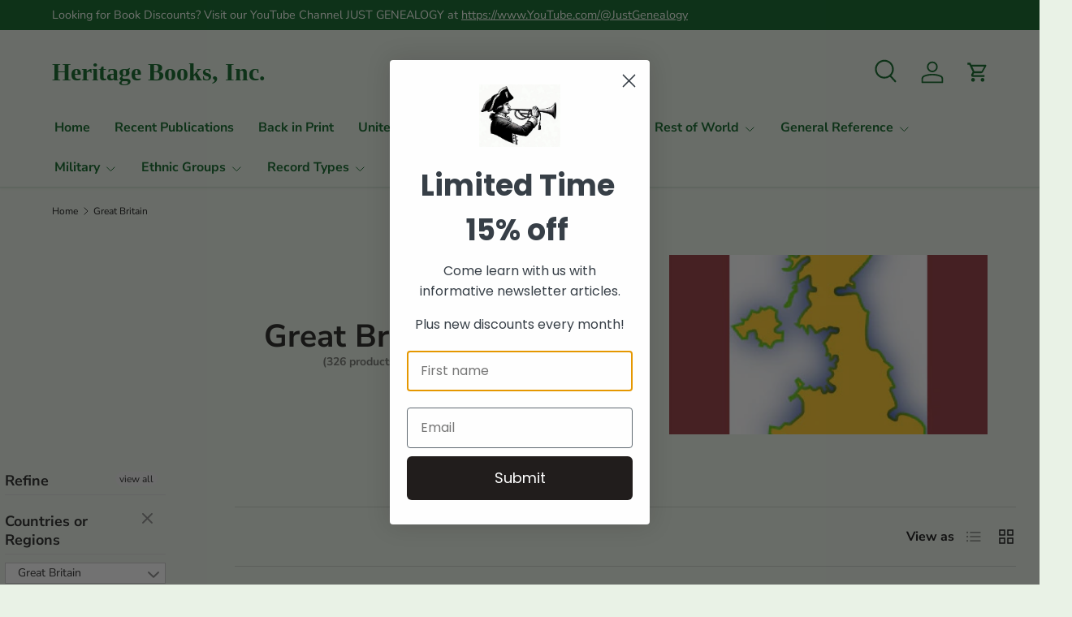

--- FILE ---
content_type: text/html; charset=utf-8
request_url: https://heritagebooks.com/collections/great-britain?page=4
body_size: 50910
content:
<!doctype html>
<html class="no-js" lang="en" dir="ltr">
<head><meta charset="utf-8">
<meta name="viewport" content="width=device-width,initial-scale=1">
<title>Great Britain &ndash; Page 4 &ndash; Heritage Books, Inc.</title><link rel="canonical" href="https://heritagebooks.com/collections/great-britain?page=4"><link rel="icon" href="//heritagebooks.com/cdn/shop/files/HB_favicon.png?crop=center&height=48&v=1713300216&width=48" type="image/png">
  <link rel="apple-touch-icon" href="//heritagebooks.com/cdn/shop/files/HB_favicon.png?crop=center&height=180&v=1713300216&width=180"><meta property="og:site_name" content="Heritage Books, Inc.">
<meta property="og:url" content="https://heritagebooks.com/collections/great-britain?page=4">
<meta property="og:title" content="Great Britain">
<meta property="og:type" content="product.group">
<meta property="og:description" content="Publisher of Genealogy and History Books

heritage books publisher
heritage press
heritage books.com
heritagebooks.com
Craig R. Scott
Craig Scott
Family history
genealogist
professional genealogist
Just Genealogy
Genealogical Publishing Company
Southern Historical Press
Mountain Press
Colonial Roots
"><meta property="og:image" content="http://heritagebooks.com/cdn/shop/collections/GreatBritain_1.jpg?crop=center&height=1200&v=1696892440&width=1200">
  <meta property="og:image:secure_url" content="https://heritagebooks.com/cdn/shop/collections/GreatBritain_1.jpg?crop=center&height=1200&v=1696892440&width=1200">
  <meta property="og:image:width" content="338">
  <meta property="og:image:height" content="338"><meta name="twitter:card" content="summary_large_image">
<meta name="twitter:title" content="Great Britain">
<meta name="twitter:description" content="Publisher of Genealogy and History Books

heritage books publisher
heritage press
heritage books.com
heritagebooks.com
Craig R. Scott
Craig Scott
Family history
genealogist
professional genealogist
Just Genealogy
Genealogical Publishing Company
Southern Historical Press
Mountain Press
Colonial Roots
">
<link rel="preload" href="//heritagebooks.com/cdn/shop/t/45/assets/main.css?v=156871795639772312171753376472" as="style"><style data-shopify>
@font-face {
  font-family: "Nunito Sans";
  font-weight: 400;
  font-style: normal;
  font-display: swap;
  src: url("//heritagebooks.com/cdn/fonts/nunito_sans/nunitosans_n4.0276fe080df0ca4e6a22d9cb55aed3ed5ba6b1da.woff2") format("woff2"),
       url("//heritagebooks.com/cdn/fonts/nunito_sans/nunitosans_n4.b4964bee2f5e7fd9c3826447e73afe2baad607b7.woff") format("woff");
}
@font-face {
  font-family: "Nunito Sans";
  font-weight: 500;
  font-style: normal;
  font-display: swap;
  src: url("//heritagebooks.com/cdn/fonts/nunito_sans/nunitosans_n5.6fc0ed1feb3fc393c40619f180fc49c4d0aae0db.woff2") format("woff2"),
       url("//heritagebooks.com/cdn/fonts/nunito_sans/nunitosans_n5.2c84830b46099cbcc1095f30e0957b88b914e50a.woff") format("woff");
}
@font-face {
  font-family: "Nunito Sans";
  font-weight: 400;
  font-style: italic;
  font-display: swap;
  src: url("//heritagebooks.com/cdn/fonts/nunito_sans/nunitosans_i4.6e408730afac1484cf297c30b0e67c86d17fc586.woff2") format("woff2"),
       url("//heritagebooks.com/cdn/fonts/nunito_sans/nunitosans_i4.c9b6dcbfa43622b39a5990002775a8381942ae38.woff") format("woff");
}
@font-face {
  font-family: "Nunito Sans";
  font-weight: 500;
  font-style: italic;
  font-display: swap;
  src: url("//heritagebooks.com/cdn/fonts/nunito_sans/nunitosans_i5.4aec82a63f514f7698d355e559a100d24fff7f85.woff2") format("woff2"),
       url("//heritagebooks.com/cdn/fonts/nunito_sans/nunitosans_i5.cdc884b66aa1fc89a9fc4820a600e6cdd9d97845.woff") format("woff");
}
@font-face {
  font-family: "Nunito Sans";
  font-weight: 700;
  font-style: normal;
  font-display: swap;
  src: url("//heritagebooks.com/cdn/fonts/nunito_sans/nunitosans_n7.25d963ed46da26098ebeab731e90d8802d989fa5.woff2") format("woff2"),
       url("//heritagebooks.com/cdn/fonts/nunito_sans/nunitosans_n7.d32e3219b3d2ec82285d3027bd673efc61a996c8.woff") format("woff");
}
@font-face {
  font-family: "Nunito Sans";
  font-weight: 700;
  font-style: normal;
  font-display: swap;
  src: url("//heritagebooks.com/cdn/fonts/nunito_sans/nunitosans_n7.25d963ed46da26098ebeab731e90d8802d989fa5.woff2") format("woff2"),
       url("//heritagebooks.com/cdn/fonts/nunito_sans/nunitosans_n7.d32e3219b3d2ec82285d3027bd673efc61a996c8.woff") format("woff");
}
:root {
      --bg-color: 233 242 230 / 1.0;
      --bg-color-og: 233 242 230 / 1.0;
      --heading-color: 29 28 25;
      --text-color: 14 13 14;
      --text-color-og: 14 13 14;
      --scrollbar-color: 14 13 14;
      --link-color: 106 91 92;
      --link-color-og: 106 91 92;
      --star-color: 246 195 71;
      --sale-price-color: 210 0 20;--swatch-border-color-default: 189 196 187;
        --swatch-border-color-active: 124 128 122;
        --swatch-card-size: 24px;
        --swatch-variant-picker-size: 64px;--color-scheme-1-bg: 233 242 230 / 1.0;
      --color-scheme-1-grad: ;
      --color-scheme-1-heading: 29 28 25;
      --color-scheme-1-text: 14 13 14;
      --color-scheme-1-btn-bg: 42 102 4;
      --color-scheme-1-btn-text: 250 255 247;
      --color-scheme-1-btn-bg-hover: 80 137 44;--color-scheme-2-bg: 233 242 230 / 1.0;
      --color-scheme-2-grad: ;
      --color-scheme-2-heading: 44 37 40;
      --color-scheme-2-text: 44 37 40;
      --color-scheme-2-btn-bg: 250 255 247;
      --color-scheme-2-btn-text: 42 102 4;
      --color-scheme-2-btn-bg-hover: 227 237 221;--color-scheme-3-bg: 26 102 210 / 1.0;
      --color-scheme-3-grad: ;
      --color-scheme-3-heading: 255 255 255;
      --color-scheme-3-text: 255 255 255;
      --color-scheme-3-btn-bg: 51 51 51;
      --color-scheme-3-btn-text: 255 255 255;
      --color-scheme-3-btn-bg-hover: 90 90 90;

      --drawer-bg-color: 233 242 230 / 1.0;
      --drawer-text-color: 14 13 14;

      --panel-bg-color: 246 247 247 / 1.0;
      --panel-heading-color: 51 51 51;
      --panel-text-color: 85 85 85;

      --in-stock-text-color: 44 126 63;
      --low-stock-text-color: 210 134 26;
      --very-low-stock-text-color: 180 12 28;
      --no-stock-text-color: 119 119 119;
      --no-stock-backordered-text-color: 119 119 119;

      --error-bg-color: 252 237 238;
      --error-text-color: 180 12 28;
      --success-bg-color: 232 246 234;
      --success-text-color: 44 126 63;
      --info-bg-color: 228 237 250;
      --info-text-color: 26 102 210;

      --heading-font-family: "Nunito Sans", sans-serif;
      --heading-font-style: normal;
      --heading-font-weight: 700;
      --heading-scale-start: 4;
      --heading-letter-spacing: 0.0em;

      --navigation-font-family: "Nunito Sans", sans-serif;
      --navigation-font-style: normal;
      --navigation-font-weight: 700;
      --navigation-letter-spacing: 0.0em;--heading-text-transform: none;
--subheading-text-transform: none;
      --body-font-family: "Nunito Sans", sans-serif;
      --body-font-style: normal;
      --body-font-weight: 400;
      --body-font-size: 16;
      --body-font-size-px: 16px;
      --body-letter-spacing: 0.0em;

      --section-gap: 32;
      --heading-gap: calc(8 * var(--space-unit));--heading-gap: calc(6 * var(--space-unit));--grid-column-gap: 20px;
      --product-card-gap: 20px;--btn-bg-color: 42 102 4;
      --btn-bg-hover-color: 80 137 44;
      --btn-text-color: 250 255 247;
      --btn-bg-color-og: 42 102 4;
      --btn-text-color-og: 250 255 247;
      --btn-alt-bg-color: 250 255 247;
      --btn-alt-bg-alpha: 1.0;
      --btn-alt-text-color: 42 102 4;
      --btn-border-width: 1px;
      --btn-padding-y: 12px;
      --btn-text-size: 0.92em;

      
      --btn-border-radius: 3px;
      

      --btn-lg-border-radius: 50%;
      --btn-icon-border-radius: 50%;
      --input-with-btn-inner-radius: var(--btn-border-radius);

      --input-bg-color: 233 242 230 / 1.0;
      --input-text-color: 14 13 14;
      --input-border-width: 1px;
      --input-border-radius: 2px;
      --textarea-border-radius: 2px;
      --input-border-radius: 3px;
      --input-bg-color-diff-3: #e0eddc;
      --input-bg-color-diff-6: #d7e8d2;

      --modal-border-radius: 0px;
      --modal-overlay-color: 0 0 0;
      --modal-overlay-opacity: 0.4;
      --drawer-border-radius: 0px;
      --overlay-border-radius: 4px;--preorder-label-bg-color: 0 126 18;
      --preorder-label-text-color: 255 255 255;

      --page-width: 1320px;
      --gutter-sm: 20px;
      --gutter-md: 48px;
      --gutter-lg: 64px;

      --payment-terms-bg-color: #e9f2e6;

      --coll-card-bg-color: #e9f2e6;
      --coll-card-border-color: #E1E1E1;

      --card-bg-color: 249 249 249;
      --card-text-color: 85 85 85;
      --card-border-color: #E1E1E1;

      --reading-width: 48em;
        --cart-savings-color: 255 0 0
      
    }@media (max-width: 769px) {
      :root {
        --reading-width: 36em;
      }
    }
  </style><link rel="stylesheet" href="//heritagebooks.com/cdn/shop/t/45/assets/main.css?v=156871795639772312171753376472">
  <script src="//heritagebooks.com/cdn/shop/t/45/assets/main.js?v=148588819290040328701753376472" defer="defer"></script><link rel="preload" href="//heritagebooks.com/cdn/fonts/nunito_sans/nunitosans_n4.0276fe080df0ca4e6a22d9cb55aed3ed5ba6b1da.woff2" as="font" type="font/woff2" crossorigin fetchpriority="high"><link rel="preload" href="//heritagebooks.com/cdn/fonts/nunito_sans/nunitosans_n7.25d963ed46da26098ebeab731e90d8802d989fa5.woff2" as="font" type="font/woff2" crossorigin fetchpriority="high"><script>window.performance && window.performance.mark && window.performance.mark('shopify.content_for_header.start');</script><meta name="google-site-verification" content="-WEeXQhX8mactlRJ7GvkJCMozzmpS2XU1y2rWE3_bKY">
<meta name="google-site-verification" content="CclHPyjWqLtQJDEKbsZGqiXRdNCOK3bo-sPbU42M5e4">
<meta name="google-site-verification" content="-WEeXQhX8mactlRJ7GvkJCMozzmpS2XU1y2rWE3_bKY">
<meta id="shopify-digital-wallet" name="shopify-digital-wallet" content="/16543033/digital_wallets/dialog">
<meta name="shopify-checkout-api-token" content="0ae0d7a27a54c8a85a299389e4dd5705">
<meta id="in-context-paypal-metadata" data-shop-id="16543033" data-venmo-supported="false" data-environment="production" data-locale="en_US" data-paypal-v4="true" data-currency="USD">
<link rel="alternate" type="application/atom+xml" title="Feed" href="/collections/great-britain.atom" />
<link rel="prev" href="/collections/great-britain?page=3">
<link rel="next" href="/collections/great-britain?page=5">
<link rel="alternate" type="application/json+oembed" href="https://heritagebooks.com/collections/great-britain.oembed?page=4">
<script async="async" src="/checkouts/internal/preloads.js?locale=en-US"></script>
<link rel="preconnect" href="https://shop.app" crossorigin="anonymous">
<script async="async" src="https://shop.app/checkouts/internal/preloads.js?locale=en-US&shop_id=16543033" crossorigin="anonymous"></script>
<script id="apple-pay-shop-capabilities" type="application/json">{"shopId":16543033,"countryCode":"US","currencyCode":"USD","merchantCapabilities":["supports3DS"],"merchantId":"gid:\/\/shopify\/Shop\/16543033","merchantName":"Heritage Books, Inc.","requiredBillingContactFields":["postalAddress","email"],"requiredShippingContactFields":["postalAddress","email"],"shippingType":"shipping","supportedNetworks":["visa","masterCard","amex","discover","elo","jcb"],"total":{"type":"pending","label":"Heritage Books, Inc.","amount":"1.00"},"shopifyPaymentsEnabled":true,"supportsSubscriptions":true}</script>
<script id="shopify-features" type="application/json">{"accessToken":"0ae0d7a27a54c8a85a299389e4dd5705","betas":["rich-media-storefront-analytics"],"domain":"heritagebooks.com","predictiveSearch":true,"shopId":16543033,"locale":"en"}</script>
<script>var Shopify = Shopify || {};
Shopify.shop = "heritage-books.myshopify.com";
Shopify.locale = "en";
Shopify.currency = {"active":"USD","rate":"1.0"};
Shopify.country = "US";
Shopify.theme = {"name":"Canopy 6.0.1 with Power Tools","id":136637612150,"schema_name":"Canopy","schema_version":"6.0.1","theme_store_id":null,"role":"main"};
Shopify.theme.handle = "null";
Shopify.theme.style = {"id":null,"handle":null};
Shopify.cdnHost = "heritagebooks.com/cdn";
Shopify.routes = Shopify.routes || {};
Shopify.routes.root = "/";</script>
<script type="module">!function(o){(o.Shopify=o.Shopify||{}).modules=!0}(window);</script>
<script>!function(o){function n(){var o=[];function n(){o.push(Array.prototype.slice.apply(arguments))}return n.q=o,n}var t=o.Shopify=o.Shopify||{};t.loadFeatures=n(),t.autoloadFeatures=n()}(window);</script>
<script>
  window.ShopifyPay = window.ShopifyPay || {};
  window.ShopifyPay.apiHost = "shop.app\/pay";
  window.ShopifyPay.redirectState = null;
</script>
<script id="shop-js-analytics" type="application/json">{"pageType":"collection"}</script>
<script defer="defer" async type="module" src="//heritagebooks.com/cdn/shopifycloud/shop-js/modules/v2/client.init-shop-cart-sync_BT-GjEfc.en.esm.js"></script>
<script defer="defer" async type="module" src="//heritagebooks.com/cdn/shopifycloud/shop-js/modules/v2/chunk.common_D58fp_Oc.esm.js"></script>
<script defer="defer" async type="module" src="//heritagebooks.com/cdn/shopifycloud/shop-js/modules/v2/chunk.modal_xMitdFEc.esm.js"></script>
<script type="module">
  await import("//heritagebooks.com/cdn/shopifycloud/shop-js/modules/v2/client.init-shop-cart-sync_BT-GjEfc.en.esm.js");
await import("//heritagebooks.com/cdn/shopifycloud/shop-js/modules/v2/chunk.common_D58fp_Oc.esm.js");
await import("//heritagebooks.com/cdn/shopifycloud/shop-js/modules/v2/chunk.modal_xMitdFEc.esm.js");

  window.Shopify.SignInWithShop?.initShopCartSync?.({"fedCMEnabled":true,"windoidEnabled":true});

</script>
<script>
  window.Shopify = window.Shopify || {};
  if (!window.Shopify.featureAssets) window.Shopify.featureAssets = {};
  window.Shopify.featureAssets['shop-js'] = {"shop-cart-sync":["modules/v2/client.shop-cart-sync_DZOKe7Ll.en.esm.js","modules/v2/chunk.common_D58fp_Oc.esm.js","modules/v2/chunk.modal_xMitdFEc.esm.js"],"init-fed-cm":["modules/v2/client.init-fed-cm_B6oLuCjv.en.esm.js","modules/v2/chunk.common_D58fp_Oc.esm.js","modules/v2/chunk.modal_xMitdFEc.esm.js"],"shop-cash-offers":["modules/v2/client.shop-cash-offers_D2sdYoxE.en.esm.js","modules/v2/chunk.common_D58fp_Oc.esm.js","modules/v2/chunk.modal_xMitdFEc.esm.js"],"shop-login-button":["modules/v2/client.shop-login-button_QeVjl5Y3.en.esm.js","modules/v2/chunk.common_D58fp_Oc.esm.js","modules/v2/chunk.modal_xMitdFEc.esm.js"],"pay-button":["modules/v2/client.pay-button_DXTOsIq6.en.esm.js","modules/v2/chunk.common_D58fp_Oc.esm.js","modules/v2/chunk.modal_xMitdFEc.esm.js"],"shop-button":["modules/v2/client.shop-button_DQZHx9pm.en.esm.js","modules/v2/chunk.common_D58fp_Oc.esm.js","modules/v2/chunk.modal_xMitdFEc.esm.js"],"avatar":["modules/v2/client.avatar_BTnouDA3.en.esm.js"],"init-windoid":["modules/v2/client.init-windoid_CR1B-cfM.en.esm.js","modules/v2/chunk.common_D58fp_Oc.esm.js","modules/v2/chunk.modal_xMitdFEc.esm.js"],"init-shop-for-new-customer-accounts":["modules/v2/client.init-shop-for-new-customer-accounts_C_vY_xzh.en.esm.js","modules/v2/client.shop-login-button_QeVjl5Y3.en.esm.js","modules/v2/chunk.common_D58fp_Oc.esm.js","modules/v2/chunk.modal_xMitdFEc.esm.js"],"init-shop-email-lookup-coordinator":["modules/v2/client.init-shop-email-lookup-coordinator_BI7n9ZSv.en.esm.js","modules/v2/chunk.common_D58fp_Oc.esm.js","modules/v2/chunk.modal_xMitdFEc.esm.js"],"init-shop-cart-sync":["modules/v2/client.init-shop-cart-sync_BT-GjEfc.en.esm.js","modules/v2/chunk.common_D58fp_Oc.esm.js","modules/v2/chunk.modal_xMitdFEc.esm.js"],"shop-toast-manager":["modules/v2/client.shop-toast-manager_DiYdP3xc.en.esm.js","modules/v2/chunk.common_D58fp_Oc.esm.js","modules/v2/chunk.modal_xMitdFEc.esm.js"],"init-customer-accounts":["modules/v2/client.init-customer-accounts_D9ZNqS-Q.en.esm.js","modules/v2/client.shop-login-button_QeVjl5Y3.en.esm.js","modules/v2/chunk.common_D58fp_Oc.esm.js","modules/v2/chunk.modal_xMitdFEc.esm.js"],"init-customer-accounts-sign-up":["modules/v2/client.init-customer-accounts-sign-up_iGw4briv.en.esm.js","modules/v2/client.shop-login-button_QeVjl5Y3.en.esm.js","modules/v2/chunk.common_D58fp_Oc.esm.js","modules/v2/chunk.modal_xMitdFEc.esm.js"],"shop-follow-button":["modules/v2/client.shop-follow-button_CqMgW2wH.en.esm.js","modules/v2/chunk.common_D58fp_Oc.esm.js","modules/v2/chunk.modal_xMitdFEc.esm.js"],"checkout-modal":["modules/v2/client.checkout-modal_xHeaAweL.en.esm.js","modules/v2/chunk.common_D58fp_Oc.esm.js","modules/v2/chunk.modal_xMitdFEc.esm.js"],"shop-login":["modules/v2/client.shop-login_D91U-Q7h.en.esm.js","modules/v2/chunk.common_D58fp_Oc.esm.js","modules/v2/chunk.modal_xMitdFEc.esm.js"],"lead-capture":["modules/v2/client.lead-capture_BJmE1dJe.en.esm.js","modules/v2/chunk.common_D58fp_Oc.esm.js","modules/v2/chunk.modal_xMitdFEc.esm.js"],"payment-terms":["modules/v2/client.payment-terms_Ci9AEqFq.en.esm.js","modules/v2/chunk.common_D58fp_Oc.esm.js","modules/v2/chunk.modal_xMitdFEc.esm.js"]};
</script>
<script id="__st">var __st={"a":16543033,"offset":-18000,"reqid":"46da182c-ce2b-4c02-94f6-99c8c77e1719-1769368233","pageurl":"heritagebooks.com\/collections\/great-britain?page=4","u":"6753960622a7","p":"collection","rtyp":"collection","rid":408943952};</script>
<script>window.ShopifyPaypalV4VisibilityTracking = true;</script>
<script id="captcha-bootstrap">!function(){'use strict';const t='contact',e='account',n='new_comment',o=[[t,t],['blogs',n],['comments',n],[t,'customer']],c=[[e,'customer_login'],[e,'guest_login'],[e,'recover_customer_password'],[e,'create_customer']],r=t=>t.map((([t,e])=>`form[action*='/${t}']:not([data-nocaptcha='true']) input[name='form_type'][value='${e}']`)).join(','),a=t=>()=>t?[...document.querySelectorAll(t)].map((t=>t.form)):[];function s(){const t=[...o],e=r(t);return a(e)}const i='password',u='form_key',d=['recaptcha-v3-token','g-recaptcha-response','h-captcha-response',i],f=()=>{try{return window.sessionStorage}catch{return}},m='__shopify_v',_=t=>t.elements[u];function p(t,e,n=!1){try{const o=window.sessionStorage,c=JSON.parse(o.getItem(e)),{data:r}=function(t){const{data:e,action:n}=t;return t[m]||n?{data:e,action:n}:{data:t,action:n}}(c);for(const[e,n]of Object.entries(r))t.elements[e]&&(t.elements[e].value=n);n&&o.removeItem(e)}catch(o){console.error('form repopulation failed',{error:o})}}const l='form_type',E='cptcha';function T(t){t.dataset[E]=!0}const w=window,h=w.document,L='Shopify',v='ce_forms',y='captcha';let A=!1;((t,e)=>{const n=(g='f06e6c50-85a8-45c8-87d0-21a2b65856fe',I='https://cdn.shopify.com/shopifycloud/storefront-forms-hcaptcha/ce_storefront_forms_captcha_hcaptcha.v1.5.2.iife.js',D={infoText:'Protected by hCaptcha',privacyText:'Privacy',termsText:'Terms'},(t,e,n)=>{const o=w[L][v],c=o.bindForm;if(c)return c(t,g,e,D).then(n);var r;o.q.push([[t,g,e,D],n]),r=I,A||(h.body.append(Object.assign(h.createElement('script'),{id:'captcha-provider',async:!0,src:r})),A=!0)});var g,I,D;w[L]=w[L]||{},w[L][v]=w[L][v]||{},w[L][v].q=[],w[L][y]=w[L][y]||{},w[L][y].protect=function(t,e){n(t,void 0,e),T(t)},Object.freeze(w[L][y]),function(t,e,n,w,h,L){const[v,y,A,g]=function(t,e,n){const i=e?o:[],u=t?c:[],d=[...i,...u],f=r(d),m=r(i),_=r(d.filter((([t,e])=>n.includes(e))));return[a(f),a(m),a(_),s()]}(w,h,L),I=t=>{const e=t.target;return e instanceof HTMLFormElement?e:e&&e.form},D=t=>v().includes(t);t.addEventListener('submit',(t=>{const e=I(t);if(!e)return;const n=D(e)&&!e.dataset.hcaptchaBound&&!e.dataset.recaptchaBound,o=_(e),c=g().includes(e)&&(!o||!o.value);(n||c)&&t.preventDefault(),c&&!n&&(function(t){try{if(!f())return;!function(t){const e=f();if(!e)return;const n=_(t);if(!n)return;const o=n.value;o&&e.removeItem(o)}(t);const e=Array.from(Array(32),(()=>Math.random().toString(36)[2])).join('');!function(t,e){_(t)||t.append(Object.assign(document.createElement('input'),{type:'hidden',name:u})),t.elements[u].value=e}(t,e),function(t,e){const n=f();if(!n)return;const o=[...t.querySelectorAll(`input[type='${i}']`)].map((({name:t})=>t)),c=[...d,...o],r={};for(const[a,s]of new FormData(t).entries())c.includes(a)||(r[a]=s);n.setItem(e,JSON.stringify({[m]:1,action:t.action,data:r}))}(t,e)}catch(e){console.error('failed to persist form',e)}}(e),e.submit())}));const S=(t,e)=>{t&&!t.dataset[E]&&(n(t,e.some((e=>e===t))),T(t))};for(const o of['focusin','change'])t.addEventListener(o,(t=>{const e=I(t);D(e)&&S(e,y())}));const B=e.get('form_key'),M=e.get(l),P=B&&M;t.addEventListener('DOMContentLoaded',(()=>{const t=y();if(P)for(const e of t)e.elements[l].value===M&&p(e,B);[...new Set([...A(),...v().filter((t=>'true'===t.dataset.shopifyCaptcha))])].forEach((e=>S(e,t)))}))}(h,new URLSearchParams(w.location.search),n,t,e,['guest_login'])})(!0,!0)}();</script>
<script integrity="sha256-4kQ18oKyAcykRKYeNunJcIwy7WH5gtpwJnB7kiuLZ1E=" data-source-attribution="shopify.loadfeatures" defer="defer" src="//heritagebooks.com/cdn/shopifycloud/storefront/assets/storefront/load_feature-a0a9edcb.js" crossorigin="anonymous"></script>
<script crossorigin="anonymous" defer="defer" src="//heritagebooks.com/cdn/shopifycloud/storefront/assets/shopify_pay/storefront-65b4c6d7.js?v=20250812"></script>
<script data-source-attribution="shopify.dynamic_checkout.dynamic.init">var Shopify=Shopify||{};Shopify.PaymentButton=Shopify.PaymentButton||{isStorefrontPortableWallets:!0,init:function(){window.Shopify.PaymentButton.init=function(){};var t=document.createElement("script");t.src="https://heritagebooks.com/cdn/shopifycloud/portable-wallets/latest/portable-wallets.en.js",t.type="module",document.head.appendChild(t)}};
</script>
<script data-source-attribution="shopify.dynamic_checkout.buyer_consent">
  function portableWalletsHideBuyerConsent(e){var t=document.getElementById("shopify-buyer-consent"),n=document.getElementById("shopify-subscription-policy-button");t&&n&&(t.classList.add("hidden"),t.setAttribute("aria-hidden","true"),n.removeEventListener("click",e))}function portableWalletsShowBuyerConsent(e){var t=document.getElementById("shopify-buyer-consent"),n=document.getElementById("shopify-subscription-policy-button");t&&n&&(t.classList.remove("hidden"),t.removeAttribute("aria-hidden"),n.addEventListener("click",e))}window.Shopify?.PaymentButton&&(window.Shopify.PaymentButton.hideBuyerConsent=portableWalletsHideBuyerConsent,window.Shopify.PaymentButton.showBuyerConsent=portableWalletsShowBuyerConsent);
</script>
<script data-source-attribution="shopify.dynamic_checkout.cart.bootstrap">document.addEventListener("DOMContentLoaded",(function(){function t(){return document.querySelector("shopify-accelerated-checkout-cart, shopify-accelerated-checkout")}if(t())Shopify.PaymentButton.init();else{new MutationObserver((function(e,n){t()&&(Shopify.PaymentButton.init(),n.disconnect())})).observe(document.body,{childList:!0,subtree:!0})}}));
</script>
<script id='scb4127' type='text/javascript' async='' src='https://heritagebooks.com/cdn/shopifycloud/privacy-banner/storefront-banner.js'></script><link id="shopify-accelerated-checkout-styles" rel="stylesheet" media="screen" href="https://heritagebooks.com/cdn/shopifycloud/portable-wallets/latest/accelerated-checkout-backwards-compat.css" crossorigin="anonymous">
<style id="shopify-accelerated-checkout-cart">
        #shopify-buyer-consent {
  margin-top: 1em;
  display: inline-block;
  width: 100%;
}

#shopify-buyer-consent.hidden {
  display: none;
}

#shopify-subscription-policy-button {
  background: none;
  border: none;
  padding: 0;
  text-decoration: underline;
  font-size: inherit;
  cursor: pointer;
}

#shopify-subscription-policy-button::before {
  box-shadow: none;
}

      </style>
<script id="sections-script" data-sections="header,footer" defer="defer" src="//heritagebooks.com/cdn/shop/t/45/compiled_assets/scripts.js?v=20768"></script>
<script>window.performance && window.performance.mark && window.performance.mark('shopify.content_for_header.end');</script>


  <script>document.documentElement.className = document.documentElement.className.replace('no-js', 'js');</script><!-- CC Custom Head Start --><!-- CC Custom Head End --><!-- BEGIN app block: shopify://apps/power-tools-filter-menu/blocks/fonts/6ae6bf19-7d76-44e9-9e0e-5df155960acd --><!-- BEGIN app snippet: filter-menu-fonts-css --><style>
  
  
  
  .filter-group h4 {
    font-size: 18px;
    
    font-weight: 600;
  }
  .filter-group.pt-accordion-group h4:after {
    line-height: 22px;
  }
  .pt-filter-drawer .pt-filter-drawer-header {
    font-size: 18px;
    
    font-weight: 600;
  }
  .filter-group li a, .filter-group li a:visited, .filter-group .collection-count {
    font-size: 14px;
    
    font-weight: 300;
  }
  .filter-group li div {
    line-height: 22px;
  }
  .filter-menu-none-selected li a, .has_collection_counts a {
    margin-right: 35.0px;
  }
  
  .filter-menu .pt-display-dropdown .menu-trigger {
    font-size: 14px;
    
    font-weight: 300;
    padding: 0 28px 0 15px;
    line-height: 26px;
    height: 28px;
  }
  .pt-display-smallbox ul li .collection-name {
    font-size: 14px;
  }
</style>
<!-- END app snippet -->
<!-- END app block --><!-- BEGIN app block: shopify://apps/power-tools-filter-menu/blocks/drop-downs/6ae6bf19-7d76-44e9-9e0e-5df155960acd --><script>

  (window.powerToolsSettings = window.powerToolsSettings || {}).groupClasses = (window.powerToolsSettings.groupClasses || []).concat(["pt-display-dropdown"]);
  window.powerToolsSettings.forceDropdown = true;
  window.powerToolsSettings.dropdownAlt = false;
</script>
<!-- END app block --><!-- BEGIN app block: shopify://apps/klaviyo-email-marketing-sms/blocks/klaviyo-onsite-embed/2632fe16-c075-4321-a88b-50b567f42507 -->












  <script async src="https://static.klaviyo.com/onsite/js/UAv3Tq/klaviyo.js?company_id=UAv3Tq"></script>
  <script>!function(){if(!window.klaviyo){window._klOnsite=window._klOnsite||[];try{window.klaviyo=new Proxy({},{get:function(n,i){return"push"===i?function(){var n;(n=window._klOnsite).push.apply(n,arguments)}:function(){for(var n=arguments.length,o=new Array(n),w=0;w<n;w++)o[w]=arguments[w];var t="function"==typeof o[o.length-1]?o.pop():void 0,e=new Promise((function(n){window._klOnsite.push([i].concat(o,[function(i){t&&t(i),n(i)}]))}));return e}}})}catch(n){window.klaviyo=window.klaviyo||[],window.klaviyo.push=function(){var n;(n=window._klOnsite).push.apply(n,arguments)}}}}();</script>

  




  <script>
    window.klaviyoReviewsProductDesignMode = false
  </script>







<!-- END app block --><!-- BEGIN app block: shopify://apps/power-tools-filter-menu/blocks/colors/6ae6bf19-7d76-44e9-9e0e-5df155960acd --><script>
  (window.powerToolsSettings = window.powerToolsSettings || {}).classes = (window.powerToolsSettings.classes || []).concat(["swatch-type-swatch"]);
</script>
<!-- BEGIN app snippet: filter-menu-colors-css --><style>
  .pt_hidden_by_embed { display: none!important; }

  .filter-menu {
    background-color: rgba(0,0,0,0);
    border-radius: 3px;
    padding: 0px;
    border: 1px solid rgba(0,0,0,0);
  }
  .filter-group .filter-clear {
    background-color: #eeeeee;
    color: #222222;
  }
  .filter-group .filter-clear:hover {
    background-color: #dddddd;
    color: #222222;
  }
  .filter-group h4 {
    color: #222222;
    border-bottom: 1px solid #dddddd;
  }
  .filter-group + .filter-group h4 {
    border-top: 1px solid rgba(0,0,0,0);
  }
  .filter-group li a {
    text-indent: -21px;
    padding-left: 21px;
  }
  .filter-group li a, .filter-group li a:visited, .filter-group .collection-count {
    color: #222222;
  }
  .filter-group .collection-count {
    color: #888888;
  }
  .filter-group li.selected a {
    color: #333333;
  }
  .filter-group li:hover a {
    color: #444444;
  }
  i.check-icon,
  .pt-display-dropdown .filter-clear,
  .pt-display-dropdown .menu-trigger:after,
  .filter-group h4:after {
    color: #888888;
  }
  .selected i.check-icon {
    color: #444444;
  }
  i.check-icon:before,
  .pt-display-dropdown .filter-clear:before {
    content: "\e800";
    vertical-align: bottom;
    height: 17px;
    line-height: 17px;
    width: 17px;
    font-size: 15px;
  }
  .is-safari i.check-icon:before {
    vertical-align: bottom;
  }
  a:hover i.check-icon:before {
    content: "\e801";
  }
  .selected i.check-icon:before {
    content: "\e802";
  }
  .selected a:hover i.check-icon:before {
    content: "\e803";
  }
  
  .pt-display-swatch ul li .collection-name {
    min-height: 17px;
  
    width: 27px;
    min-height: 27px;
  
  }
  .pt-display-swatch i.check-icon:before {
    content: "\e812";
  
    height: 27px;
    line-height: 27px;
    width: 27px;
    font-size: 25px;
  
  }
  .pt-display-swatch a:hover i.check-icon:before {
    content: "\e813";
  }
  .pt-display-swatch .selected i.check-icon:before {
    content: "\e814";
  }
  .pt-display-swatch .selected a:hover i.check-icon:before {
    content: "\e815";
  }.pt-display-swatch ul .filter-active-color-royal-blue .collection-name .check-icon,
  .pt-display-swatch ul .filter-active-colour-royal-blue .collection-name .check-icon,
  .pt-display-swatch ul .filter-active-royal-blue .collection-name .check-icon,
  .pt-display-swatch ul .filter-active-color_royal-blue .collection-name .check-icon,
  .pt-display-swatch ul .filter-active-colour_royal-blue .collection-name .check-icon {
    color: #4169e1;
  }.pt-display-swatch ul .filter-active-color-ivory .collection-name .check-icon,
  .pt-display-swatch ul .filter-active-colour-ivory .collection-name .check-icon,
  .pt-display-swatch ul .filter-active-ivory .collection-name .check-icon,
  .pt-display-swatch ul .filter-active-color_ivory .collection-name .check-icon,
  .pt-display-swatch ul .filter-active-colour_ivory .collection-name .check-icon {
    color: #FFFFF0;
  }.pt-display-swatch ul .filter-active-color-lavender .collection-name .check-icon,
  .pt-display-swatch ul .filter-active-colour-lavender .collection-name .check-icon,
  .pt-display-swatch ul .filter-active-lavender .collection-name .check-icon,
  .pt-display-swatch ul .filter-active-color_lavender .collection-name .check-icon,
  .pt-display-swatch ul .filter-active-colour_lavender .collection-name .check-icon {
    color: #E6E6FA;
  }.pt-display-swatch ul .filter-active-color-lilac .collection-name .check-icon,
  .pt-display-swatch ul .filter-active-colour-lilac .collection-name .check-icon,
  .pt-display-swatch ul .filter-active-lilac .collection-name .check-icon,
  .pt-display-swatch ul .filter-active-color_lilac .collection-name .check-icon,
  .pt-display-swatch ul .filter-active-colour_lilac .collection-name .check-icon {
    color: #c8a2c8;
  }.pt-display-swatch ul .filter-active-color-plum .collection-name .check-icon,
  .pt-display-swatch ul .filter-active-colour-plum .collection-name .check-icon,
  .pt-display-swatch ul .filter-active-plum .collection-name .check-icon,
  .pt-display-swatch ul .filter-active-color_plum .collection-name .check-icon,
  .pt-display-swatch ul .filter-active-colour_plum .collection-name .check-icon {
    color: #DDA0DD;
  }.pt-display-swatch ul .filter-active-color-fuchsia .collection-name .check-icon,
  .pt-display-swatch ul .filter-active-colour-fuchsia .collection-name .check-icon,
  .pt-display-swatch ul .filter-active-fuchsia .collection-name .check-icon,
  .pt-display-swatch ul .filter-active-color_fuchsia .collection-name .check-icon,
  .pt-display-swatch ul .filter-active-colour_fuchsia .collection-name .check-icon {
    color: #FF00FF;
  }.pt-display-swatch ul .filter-active-color-magenta .collection-name .check-icon,
  .pt-display-swatch ul .filter-active-colour-magenta .collection-name .check-icon,
  .pt-display-swatch ul .filter-active-magenta .collection-name .check-icon,
  .pt-display-swatch ul .filter-active-color_magenta .collection-name .check-icon,
  .pt-display-swatch ul .filter-active-colour_magenta .collection-name .check-icon {
    color: #FF00FF;
  }.pt-display-swatch ul .filter-active-color-indigo .collection-name .check-icon,
  .pt-display-swatch ul .filter-active-colour-indigo .collection-name .check-icon,
  .pt-display-swatch ul .filter-active-indigo .collection-name .check-icon,
  .pt-display-swatch ul .filter-active-color_indigo .collection-name .check-icon,
  .pt-display-swatch ul .filter-active-colour_indigo .collection-name .check-icon {
    color: #4B0082;
  }.pt-display-swatch ul .filter-active-color-peach .collection-name .check-icon,
  .pt-display-swatch ul .filter-active-colour-peach .collection-name .check-icon,
  .pt-display-swatch ul .filter-active-peach .collection-name .check-icon,
  .pt-display-swatch ul .filter-active-color_peach .collection-name .check-icon,
  .pt-display-swatch ul .filter-active-colour_peach .collection-name .check-icon {
    color: #FFDAB9;
  }.pt-display-swatch ul .filter-active-color-grape .collection-name .check-icon,
  .pt-display-swatch ul .filter-active-colour-grape .collection-name .check-icon,
  .pt-display-swatch ul .filter-active-grape .collection-name .check-icon,
  .pt-display-swatch ul .filter-active-color_grape .collection-name .check-icon,
  .pt-display-swatch ul .filter-active-colour_grape .collection-name .check-icon {
    color: #8B008B;
  }.pt-display-swatch ul .filter-active-color-teal .collection-name .check-icon,
  .pt-display-swatch ul .filter-active-colour-teal .collection-name .check-icon,
  .pt-display-swatch ul .filter-active-teal .collection-name .check-icon,
  .pt-display-swatch ul .filter-active-color_teal .collection-name .check-icon,
  .pt-display-swatch ul .filter-active-colour_teal .collection-name .check-icon {
    color: #008080;
  }.pt-display-swatch ul .filter-active-color-cyan .collection-name .check-icon,
  .pt-display-swatch ul .filter-active-colour-cyan .collection-name .check-icon,
  .pt-display-swatch ul .filter-active-cyan .collection-name .check-icon,
  .pt-display-swatch ul .filter-active-color_cyan .collection-name .check-icon,
  .pt-display-swatch ul .filter-active-colour_cyan .collection-name .check-icon {
    color: #00FFFF;
  }.pt-display-swatch ul .filter-active-color-champagne .collection-name .check-icon,
  .pt-display-swatch ul .filter-active-colour-champagne .collection-name .check-icon,
  .pt-display-swatch ul .filter-active-champagne .collection-name .check-icon,
  .pt-display-swatch ul .filter-active-color_champagne .collection-name .check-icon,
  .pt-display-swatch ul .filter-active-colour_champagne .collection-name .check-icon {
    color: #fad6a5;
  }.pt-display-swatch ul .filter-active-color-beige .collection-name .check-icon,
  .pt-display-swatch ul .filter-active-colour-beige .collection-name .check-icon,
  .pt-display-swatch ul .filter-active-beige .collection-name .check-icon,
  .pt-display-swatch ul .filter-active-color_beige .collection-name .check-icon,
  .pt-display-swatch ul .filter-active-colour_beige .collection-name .check-icon {
    color: #e4caab;
  }.pt-display-swatch ul .filter-active-color-black .collection-name .check-icon,
  .pt-display-swatch ul .filter-active-colour-black .collection-name .check-icon,
  .pt-display-swatch ul .filter-active-black .collection-name .check-icon,
  .pt-display-swatch ul .filter-active-color_black .collection-name .check-icon,
  .pt-display-swatch ul .filter-active-colour_black .collection-name .check-icon {
    color: #222;
  }.pt-display-swatch ul .filter-active-color-blue .collection-name .check-icon,
  .pt-display-swatch ul .filter-active-colour-blue .collection-name .check-icon,
  .pt-display-swatch ul .filter-active-blue .collection-name .check-icon,
  .pt-display-swatch ul .filter-active-color_blue .collection-name .check-icon,
  .pt-display-swatch ul .filter-active-colour_blue .collection-name .check-icon {
    color: #5566FF;
  }.pt-display-swatch ul .filter-active-color-brown .collection-name .check-icon,
  .pt-display-swatch ul .filter-active-colour-brown .collection-name .check-icon,
  .pt-display-swatch ul .filter-active-brown .collection-name .check-icon,
  .pt-display-swatch ul .filter-active-color_brown .collection-name .check-icon,
  .pt-display-swatch ul .filter-active-colour_brown .collection-name .check-icon {
    color: #7a4a38;
  }.pt-display-swatch ul .filter-active-color-camel .collection-name .check-icon,
  .pt-display-swatch ul .filter-active-colour-camel .collection-name .check-icon,
  .pt-display-swatch ul .filter-active-camel .collection-name .check-icon,
  .pt-display-swatch ul .filter-active-color_camel .collection-name .check-icon,
  .pt-display-swatch ul .filter-active-colour_camel .collection-name .check-icon {
    color: #c9802b;
  }.pt-display-swatch ul .filter-active-color-clear .collection-name .check-icon,
  .pt-display-swatch ul .filter-active-colour-clear .collection-name .check-icon,
  .pt-display-swatch ul .filter-active-clear .collection-name .check-icon,
  .pt-display-swatch ul .filter-active-color_clear .collection-name .check-icon,
  .pt-display-swatch ul .filter-active-colour_clear .collection-name .check-icon {
    color: #e6f5f5;
  }.pt-display-swatch ul .filter-active-color-gold .collection-name .check-icon,
  .pt-display-swatch ul .filter-active-colour-gold .collection-name .check-icon,
  .pt-display-swatch ul .filter-active-gold .collection-name .check-icon,
  .pt-display-swatch ul .filter-active-color_gold .collection-name .check-icon,
  .pt-display-swatch ul .filter-active-colour_gold .collection-name .check-icon {
    color: gold;
  }.pt-display-swatch ul .filter-active-color-green .collection-name .check-icon,
  .pt-display-swatch ul .filter-active-colour-green .collection-name .check-icon,
  .pt-display-swatch ul .filter-active-green .collection-name .check-icon,
  .pt-display-swatch ul .filter-active-color_green .collection-name .check-icon,
  .pt-display-swatch ul .filter-active-colour_green .collection-name .check-icon {
    color: #55DD99;
  }.pt-display-swatch ul .filter-active-color-gray .collection-name .check-icon,
  .pt-display-swatch ul .filter-active-colour-gray .collection-name .check-icon,
  .pt-display-swatch ul .filter-active-gray .collection-name .check-icon,
  .pt-display-swatch ul .filter-active-color_gray .collection-name .check-icon,
  .pt-display-swatch ul .filter-active-colour_gray .collection-name .check-icon {
    color: #999;
  }.pt-display-swatch ul .filter-active-color-grey .collection-name .check-icon,
  .pt-display-swatch ul .filter-active-colour-grey .collection-name .check-icon,
  .pt-display-swatch ul .filter-active-grey .collection-name .check-icon,
  .pt-display-swatch ul .filter-active-color_grey .collection-name .check-icon,
  .pt-display-swatch ul .filter-active-colour_grey .collection-name .check-icon {
    color: #999;
  }.pt-display-swatch ul .filter-active-color-leopard .collection-name .check-icon,
  .pt-display-swatch ul .filter-active-colour-leopard .collection-name .check-icon,
  .pt-display-swatch ul .filter-active-leopard .collection-name .check-icon,
  .pt-display-swatch ul .filter-active-color_leopard .collection-name .check-icon,
  .pt-display-swatch ul .filter-active-colour_leopard .collection-name .check-icon {
    color: #eb9e48;
  }.pt-display-swatch ul .filter-active-color-mint .collection-name .check-icon,
  .pt-display-swatch ul .filter-active-colour-mint .collection-name .check-icon,
  .pt-display-swatch ul .filter-active-mint .collection-name .check-icon,
  .pt-display-swatch ul .filter-active-color_mint .collection-name .check-icon,
  .pt-display-swatch ul .filter-active-colour_mint .collection-name .check-icon {
    color: #7bdea7;
  }.pt-display-swatch ul .filter-active-color-multi .collection-name .check-icon,
  .pt-display-swatch ul .filter-active-colour-multi .collection-name .check-icon,
  .pt-display-swatch ul .filter-active-multi .collection-name .check-icon,
  .pt-display-swatch ul .filter-active-color_multi .collection-name .check-icon,
  .pt-display-swatch ul .filter-active-colour_multi .collection-name .check-icon {
    color: #eb9e48;
  }.pt-display-swatch ul .filter-active-color-multi-color .collection-name .check-icon,
  .pt-display-swatch ul .filter-active-colour-multi-color .collection-name .check-icon,
  .pt-display-swatch ul .filter-active-multi-color .collection-name .check-icon,
  .pt-display-swatch ul .filter-active-color_multi-color .collection-name .check-icon,
  .pt-display-swatch ul .filter-active-colour_multi-color .collection-name .check-icon {
    color: #eb9e48;
  }.pt-display-swatch ul .filter-active-color-mustard .collection-name .check-icon,
  .pt-display-swatch ul .filter-active-colour-mustard .collection-name .check-icon,
  .pt-display-swatch ul .filter-active-mustard .collection-name .check-icon,
  .pt-display-swatch ul .filter-active-color_mustard .collection-name .check-icon,
  .pt-display-swatch ul .filter-active-colour_mustard .collection-name .check-icon {
    color: mustard;
  }.pt-display-swatch ul .filter-active-color-navy-blue .collection-name .check-icon,
  .pt-display-swatch ul .filter-active-colour-navy-blue .collection-name .check-icon,
  .pt-display-swatch ul .filter-active-navy-blue .collection-name .check-icon,
  .pt-display-swatch ul .filter-active-color_navy-blue .collection-name .check-icon,
  .pt-display-swatch ul .filter-active-colour_navy-blue .collection-name .check-icon {
    color: #000073;
  }.pt-display-swatch ul .filter-active-color-navy .collection-name .check-icon,
  .pt-display-swatch ul .filter-active-colour-navy .collection-name .check-icon,
  .pt-display-swatch ul .filter-active-navy .collection-name .check-icon,
  .pt-display-swatch ul .filter-active-color_navy .collection-name .check-icon,
  .pt-display-swatch ul .filter-active-colour_navy .collection-name .check-icon {
    color: #000073;
  }.pt-display-swatch ul .filter-active-color-nude .collection-name .check-icon,
  .pt-display-swatch ul .filter-active-colour-nude .collection-name .check-icon,
  .pt-display-swatch ul .filter-active-nude .collection-name .check-icon,
  .pt-display-swatch ul .filter-active-color_nude .collection-name .check-icon,
  .pt-display-swatch ul .filter-active-colour_nude .collection-name .check-icon {
    color: #f3e0c9;
  }.pt-display-swatch ul .filter-active-color-cream .collection-name .check-icon,
  .pt-display-swatch ul .filter-active-colour-cream .collection-name .check-icon,
  .pt-display-swatch ul .filter-active-cream .collection-name .check-icon,
  .pt-display-swatch ul .filter-active-color_cream .collection-name .check-icon,
  .pt-display-swatch ul .filter-active-colour_cream .collection-name .check-icon {
    color: #ffe9cf;
  }.pt-display-swatch ul .filter-active-color-orange .collection-name .check-icon,
  .pt-display-swatch ul .filter-active-colour-orange .collection-name .check-icon,
  .pt-display-swatch ul .filter-active-orange .collection-name .check-icon,
  .pt-display-swatch ul .filter-active-color_orange .collection-name .check-icon,
  .pt-display-swatch ul .filter-active-colour_orange .collection-name .check-icon {
    color: orange;
  }.pt-display-swatch ul .filter-active-color-pink .collection-name .check-icon,
  .pt-display-swatch ul .filter-active-colour-pink .collection-name .check-icon,
  .pt-display-swatch ul .filter-active-pink .collection-name .check-icon,
  .pt-display-swatch ul .filter-active-color_pink .collection-name .check-icon,
  .pt-display-swatch ul .filter-active-colour_pink .collection-name .check-icon {
    color: #f436a1;
  }.pt-display-swatch ul .filter-active-color-purple .collection-name .check-icon,
  .pt-display-swatch ul .filter-active-colour-purple .collection-name .check-icon,
  .pt-display-swatch ul .filter-active-purple .collection-name .check-icon,
  .pt-display-swatch ul .filter-active-color_purple .collection-name .check-icon,
  .pt-display-swatch ul .filter-active-colour_purple .collection-name .check-icon {
    color: purple;
  }.pt-display-swatch ul .filter-active-color-red .collection-name .check-icon,
  .pt-display-swatch ul .filter-active-colour-red .collection-name .check-icon,
  .pt-display-swatch ul .filter-active-red .collection-name .check-icon,
  .pt-display-swatch ul .filter-active-color_red .collection-name .check-icon,
  .pt-display-swatch ul .filter-active-colour_red .collection-name .check-icon {
    color: red;
  }.pt-display-swatch ul .filter-active-color-rose .collection-name .check-icon,
  .pt-display-swatch ul .filter-active-colour-rose .collection-name .check-icon,
  .pt-display-swatch ul .filter-active-rose .collection-name .check-icon,
  .pt-display-swatch ul .filter-active-color_rose .collection-name .check-icon,
  .pt-display-swatch ul .filter-active-colour_rose .collection-name .check-icon {
    color: #edd0d6;
  }.pt-display-swatch ul .filter-active-color-rust .collection-name .check-icon,
  .pt-display-swatch ul .filter-active-colour-rust .collection-name .check-icon,
  .pt-display-swatch ul .filter-active-rust .collection-name .check-icon,
  .pt-display-swatch ul .filter-active-color_rust .collection-name .check-icon,
  .pt-display-swatch ul .filter-active-colour_rust .collection-name .check-icon {
    color: #c34c1e;
  }.pt-display-swatch ul .filter-active-color-salmon .collection-name .check-icon,
  .pt-display-swatch ul .filter-active-colour-salmon .collection-name .check-icon,
  .pt-display-swatch ul .filter-active-salmon .collection-name .check-icon,
  .pt-display-swatch ul .filter-active-color_salmon .collection-name .check-icon,
  .pt-display-swatch ul .filter-active-colour_salmon .collection-name .check-icon {
    color: salmon;
  }.pt-display-swatch ul .filter-active-color-silver .collection-name .check-icon,
  .pt-display-swatch ul .filter-active-colour-silver .collection-name .check-icon,
  .pt-display-swatch ul .filter-active-silver .collection-name .check-icon,
  .pt-display-swatch ul .filter-active-color_silver .collection-name .check-icon,
  .pt-display-swatch ul .filter-active-colour_silver .collection-name .check-icon {
    color: silver;
  }.pt-display-swatch ul .filter-active-color-tan .collection-name .check-icon,
  .pt-display-swatch ul .filter-active-colour-tan .collection-name .check-icon,
  .pt-display-swatch ul .filter-active-tan .collection-name .check-icon,
  .pt-display-swatch ul .filter-active-color_tan .collection-name .check-icon,
  .pt-display-swatch ul .filter-active-colour_tan .collection-name .check-icon {
    color: tan;
  }.pt-display-swatch ul .filter-active-color-taupe .collection-name .check-icon,
  .pt-display-swatch ul .filter-active-colour-taupe .collection-name .check-icon,
  .pt-display-swatch ul .filter-active-taupe .collection-name .check-icon,
  .pt-display-swatch ul .filter-active-color_taupe .collection-name .check-icon,
  .pt-display-swatch ul .filter-active-colour_taupe .collection-name .check-icon {
    color: #b1a79b;
  }.pt-display-swatch ul .filter-active-color-white .collection-name .check-icon,
  .pt-display-swatch ul .filter-active-colour-white .collection-name .check-icon,
  .pt-display-swatch ul .filter-active-white .collection-name .check-icon,
  .pt-display-swatch ul .filter-active-color_white .collection-name .check-icon,
  .pt-display-swatch ul .filter-active-colour_white .collection-name .check-icon {
    color: #FFFFFF;
  }.pt-display-swatch ul .filter-active-color-wine .collection-name .check-icon,
  .pt-display-swatch ul .filter-active-colour-wine .collection-name .check-icon,
  .pt-display-swatch ul .filter-active-wine .collection-name .check-icon,
  .pt-display-swatch ul .filter-active-color_wine .collection-name .check-icon,
  .pt-display-swatch ul .filter-active-colour_wine .collection-name .check-icon {
    color: #a61a3b;
  }.pt-display-swatch ul .filter-active-color-yellow .collection-name .check-icon,
  .pt-display-swatch ul .filter-active-colour-yellow .collection-name .check-icon,
  .pt-display-swatch ul .filter-active-yellow .collection-name .check-icon,
  .pt-display-swatch ul .filter-active-color_yellow .collection-name .check-icon,
  .pt-display-swatch ul .filter-active-colour_yellow .collection-name .check-icon {
    color: yellow;
  }.pt-display-swatch ul .filter-active-color-coral .collection-name .check-icon,
  .pt-display-swatch ul .filter-active-colour-coral .collection-name .check-icon,
  .pt-display-swatch ul .filter-active-coral .collection-name .check-icon,
  .pt-display-swatch ul .filter-active-color_coral .collection-name .check-icon,
  .pt-display-swatch ul .filter-active-colour_coral .collection-name .check-icon {
    color: #FFD8CA;
  }.pt-display-swatch ul .filter-active-color-ecru .collection-name .check-icon,
  .pt-display-swatch ul .filter-active-colour-ecru .collection-name .check-icon,
  .pt-display-swatch ul .filter-active-ecru .collection-name .check-icon,
  .pt-display-swatch ul .filter-active-color_ecru .collection-name .check-icon,
  .pt-display-swatch ul .filter-active-colour_ecru .collection-name .check-icon {
    color: #F3EFE0;
  }.pt-display-swatch ul .filter-active-color-oatmeal .collection-name .check-icon,
  .pt-display-swatch ul .filter-active-colour-oatmeal .collection-name .check-icon,
  .pt-display-swatch ul .filter-active-oatmeal .collection-name .check-icon,
  .pt-display-swatch ul .filter-active-color_oatmeal .collection-name .check-icon,
  .pt-display-swatch ul .filter-active-colour_oatmeal .collection-name .check-icon {
    color: #E0DCC8;
  }.pt-display-swatch ul .filter-active-color-light-blue .collection-name .check-icon,
  .pt-display-swatch ul .filter-active-colour-light-blue .collection-name .check-icon,
  .pt-display-swatch ul .filter-active-light-blue .collection-name .check-icon,
  .pt-display-swatch ul .filter-active-color_light-blue .collection-name .check-icon,
  .pt-display-swatch ul .filter-active-colour_light-blue .collection-name .check-icon {
    color: #c5e3ed;
  }.pt-display-swatch ul .filter-active-color-cranberry .collection-name .check-icon,
  .pt-display-swatch ul .filter-active-colour-cranberry .collection-name .check-icon,
  .pt-display-swatch ul .filter-active-cranberry .collection-name .check-icon,
  .pt-display-swatch ul .filter-active-color_cranberry .collection-name .check-icon,
  .pt-display-swatch ul .filter-active-colour_cranberry .collection-name .check-icon {
    color: #9f000f;
  }.pt-display-swatch ul .filter-active-color-turquoise .collection-name .check-icon,
  .pt-display-swatch ul .filter-active-colour-turquoise .collection-name .check-icon,
  .pt-display-swatch ul .filter-active-turquoise .collection-name .check-icon,
  .pt-display-swatch ul .filter-active-color_turquoise .collection-name .check-icon,
  .pt-display-swatch ul .filter-active-colour_turquoise .collection-name .check-icon {
    color: #00c5cd;
  }.pt-display-swatch ul .filter-active-color-burgundy .collection-name .check-icon,
  .pt-display-swatch ul .filter-active-colour-burgundy .collection-name .check-icon,
  .pt-display-swatch ul .filter-active-burgundy .collection-name .check-icon,
  .pt-display-swatch ul .filter-active-color_burgundy .collection-name .check-icon,
  .pt-display-swatch ul .filter-active-colour_burgundy .collection-name .check-icon {
    color: #8c001a;
  }.pt-display-swatch ul .filter-active-color-golden .collection-name .check-icon,
  .pt-display-swatch ul .filter-active-colour-golden .collection-name .check-icon,
  .pt-display-swatch ul .filter-active-golden .collection-name .check-icon,
  .pt-display-swatch ul .filter-active-color_golden .collection-name .check-icon,
  .pt-display-swatch ul .filter-active-colour_golden .collection-name .check-icon {
    color: #ffd700;
  }.pt-display-swatch ul .filter-active-color-khaki .collection-name .check-icon,
  .pt-display-swatch ul .filter-active-colour-khaki .collection-name .check-icon,
  .pt-display-swatch ul .filter-active-khaki .collection-name .check-icon,
  .pt-display-swatch ul .filter-active-color_khaki .collection-name .check-icon,
  .pt-display-swatch ul .filter-active-colour_khaki .collection-name .check-icon {
    color: #f0e68c;
  }.pt-display-swatch ul .filter-active-color-heather-grey .collection-name .check-icon,
  .pt-display-swatch ul .filter-active-colour-heather-grey .collection-name .check-icon,
  .pt-display-swatch ul .filter-active-heather-grey .collection-name .check-icon,
  .pt-display-swatch ul .filter-active-color_heather-grey .collection-name .check-icon,
  .pt-display-swatch ul .filter-active-colour_heather-grey .collection-name .check-icon {
    color: #606060;
  }.pt-display-swatch ul .filter-active-color-heather-black .collection-name .check-icon,
  .pt-display-swatch ul .filter-active-colour-heather-black .collection-name .check-icon,
  .pt-display-swatch ul .filter-active-heather-black .collection-name .check-icon,
  .pt-display-swatch ul .filter-active-color_heather-black .collection-name .check-icon,
  .pt-display-swatch ul .filter-active-colour_heather-black .collection-name .check-icon {
    color: #303030;
  }.pt-display-swatch ul .filter-active-color-violet .collection-name .check-icon,
  .pt-display-swatch ul .filter-active-colour-violet .collection-name .check-icon,
  .pt-display-swatch ul .filter-active-violet .collection-name .check-icon,
  .pt-display-swatch ul .filter-active-color_violet .collection-name .check-icon,
  .pt-display-swatch ul .filter-active-colour_violet .collection-name .check-icon {
    color: #7F00FF;
  }.pt-display-swatch ul .filter-active-color-white .collection-name .check-icon,
  .pt-display-swatch ul .filter-active-colour-white .collection-name .check-icon,
  .pt-display-swatch ul .filter-active-white .collection-name .check-icon,
  .pt-display-swatch ul .filter-active-color_white .collection-name .check-icon,
  .pt-display-swatch ul .filter-active-colour_white .collection-name .check-icon {
    /* text-shadow: -1px 0 #888, 0 1px #888, 1px 0 #888, 0 -1px #888; */
    filter: drop-shadow(0 0 1px #333);
  }.pt-display-swatch ul .filter-active-color-ivory .collection-name .check-icon,
  .pt-display-swatch ul .filter-active-colour-ivory .collection-name .check-icon,
  .pt-display-swatch ul .filter-active-ivory .collection-name .check-icon,
  .pt-display-swatch ul .filter-active-color_ivory .collection-name .check-icon,
  .pt-display-swatch ul .filter-active-colour_ivory .collection-name .check-icon {
    /* text-shadow: -1px 0 #888, 0 1px #888, 1px 0 #888, 0 -1px #888; */
    filter: drop-shadow(0 0 1px #333);
  }.pt-display-swatch ul .filter-active-color-snow .collection-name .check-icon,
  .pt-display-swatch ul .filter-active-colour-snow .collection-name .check-icon,
  .pt-display-swatch ul .filter-active-snow .collection-name .check-icon,
  .pt-display-swatch ul .filter-active-color_snow .collection-name .check-icon,
  .pt-display-swatch ul .filter-active-colour_snow .collection-name .check-icon {
    /* text-shadow: -1px 0 #888, 0 1px #888, 1px 0 #888, 0 -1px #888; */
    filter: drop-shadow(0 0 1px #333);
  }.filter-menu .pt-display-dropdown .menu-trigger {
    color: #222222;
  }

  .pt-mobile .filter-menu {
    padding-left: 20px;
    padding-right: 20px;
  }
</style>
<!-- END app snippet -->
<!-- END app block --><script src="https://cdn.shopify.com/extensions/7139b1fe-57f0-40b7-b379-0e31906c0822/power-tools-filter-menu-26/assets/filter-menu.js" type="text/javascript" defer="defer"></script>
<link href="https://cdn.shopify.com/extensions/7139b1fe-57f0-40b7-b379-0e31906c0822/power-tools-filter-menu-26/assets/filter-menu.css" rel="stylesheet" type="text/css" media="all">
<link href="https://monorail-edge.shopifysvc.com" rel="dns-prefetch">
<script>(function(){if ("sendBeacon" in navigator && "performance" in window) {try {var session_token_from_headers = performance.getEntriesByType('navigation')[0].serverTiming.find(x => x.name == '_s').description;} catch {var session_token_from_headers = undefined;}var session_cookie_matches = document.cookie.match(/_shopify_s=([^;]*)/);var session_token_from_cookie = session_cookie_matches && session_cookie_matches.length === 2 ? session_cookie_matches[1] : "";var session_token = session_token_from_headers || session_token_from_cookie || "";function handle_abandonment_event(e) {var entries = performance.getEntries().filter(function(entry) {return /monorail-edge.shopifysvc.com/.test(entry.name);});if (!window.abandonment_tracked && entries.length === 0) {window.abandonment_tracked = true;var currentMs = Date.now();var navigation_start = performance.timing.navigationStart;var payload = {shop_id: 16543033,url: window.location.href,navigation_start,duration: currentMs - navigation_start,session_token,page_type: "collection"};window.navigator.sendBeacon("https://monorail-edge.shopifysvc.com/v1/produce", JSON.stringify({schema_id: "online_store_buyer_site_abandonment/1.1",payload: payload,metadata: {event_created_at_ms: currentMs,event_sent_at_ms: currentMs}}));}}window.addEventListener('pagehide', handle_abandonment_event);}}());</script>
<script id="web-pixels-manager-setup">(function e(e,d,r,n,o){if(void 0===o&&(o={}),!Boolean(null===(a=null===(i=window.Shopify)||void 0===i?void 0:i.analytics)||void 0===a?void 0:a.replayQueue)){var i,a;window.Shopify=window.Shopify||{};var t=window.Shopify;t.analytics=t.analytics||{};var s=t.analytics;s.replayQueue=[],s.publish=function(e,d,r){return s.replayQueue.push([e,d,r]),!0};try{self.performance.mark("wpm:start")}catch(e){}var l=function(){var e={modern:/Edge?\/(1{2}[4-9]|1[2-9]\d|[2-9]\d{2}|\d{4,})\.\d+(\.\d+|)|Firefox\/(1{2}[4-9]|1[2-9]\d|[2-9]\d{2}|\d{4,})\.\d+(\.\d+|)|Chrom(ium|e)\/(9{2}|\d{3,})\.\d+(\.\d+|)|(Maci|X1{2}).+ Version\/(15\.\d+|(1[6-9]|[2-9]\d|\d{3,})\.\d+)([,.]\d+|)( \(\w+\)|)( Mobile\/\w+|) Safari\/|Chrome.+OPR\/(9{2}|\d{3,})\.\d+\.\d+|(CPU[ +]OS|iPhone[ +]OS|CPU[ +]iPhone|CPU IPhone OS|CPU iPad OS)[ +]+(15[._]\d+|(1[6-9]|[2-9]\d|\d{3,})[._]\d+)([._]\d+|)|Android:?[ /-](13[3-9]|1[4-9]\d|[2-9]\d{2}|\d{4,})(\.\d+|)(\.\d+|)|Android.+Firefox\/(13[5-9]|1[4-9]\d|[2-9]\d{2}|\d{4,})\.\d+(\.\d+|)|Android.+Chrom(ium|e)\/(13[3-9]|1[4-9]\d|[2-9]\d{2}|\d{4,})\.\d+(\.\d+|)|SamsungBrowser\/([2-9]\d|\d{3,})\.\d+/,legacy:/Edge?\/(1[6-9]|[2-9]\d|\d{3,})\.\d+(\.\d+|)|Firefox\/(5[4-9]|[6-9]\d|\d{3,})\.\d+(\.\d+|)|Chrom(ium|e)\/(5[1-9]|[6-9]\d|\d{3,})\.\d+(\.\d+|)([\d.]+$|.*Safari\/(?![\d.]+ Edge\/[\d.]+$))|(Maci|X1{2}).+ Version\/(10\.\d+|(1[1-9]|[2-9]\d|\d{3,})\.\d+)([,.]\d+|)( \(\w+\)|)( Mobile\/\w+|) Safari\/|Chrome.+OPR\/(3[89]|[4-9]\d|\d{3,})\.\d+\.\d+|(CPU[ +]OS|iPhone[ +]OS|CPU[ +]iPhone|CPU IPhone OS|CPU iPad OS)[ +]+(10[._]\d+|(1[1-9]|[2-9]\d|\d{3,})[._]\d+)([._]\d+|)|Android:?[ /-](13[3-9]|1[4-9]\d|[2-9]\d{2}|\d{4,})(\.\d+|)(\.\d+|)|Mobile Safari.+OPR\/([89]\d|\d{3,})\.\d+\.\d+|Android.+Firefox\/(13[5-9]|1[4-9]\d|[2-9]\d{2}|\d{4,})\.\d+(\.\d+|)|Android.+Chrom(ium|e)\/(13[3-9]|1[4-9]\d|[2-9]\d{2}|\d{4,})\.\d+(\.\d+|)|Android.+(UC? ?Browser|UCWEB|U3)[ /]?(15\.([5-9]|\d{2,})|(1[6-9]|[2-9]\d|\d{3,})\.\d+)\.\d+|SamsungBrowser\/(5\.\d+|([6-9]|\d{2,})\.\d+)|Android.+MQ{2}Browser\/(14(\.(9|\d{2,})|)|(1[5-9]|[2-9]\d|\d{3,})(\.\d+|))(\.\d+|)|K[Aa][Ii]OS\/(3\.\d+|([4-9]|\d{2,})\.\d+)(\.\d+|)/},d=e.modern,r=e.legacy,n=navigator.userAgent;return n.match(d)?"modern":n.match(r)?"legacy":"unknown"}(),u="modern"===l?"modern":"legacy",c=(null!=n?n:{modern:"",legacy:""})[u],f=function(e){return[e.baseUrl,"/wpm","/b",e.hashVersion,"modern"===e.buildTarget?"m":"l",".js"].join("")}({baseUrl:d,hashVersion:r,buildTarget:u}),m=function(e){var d=e.version,r=e.bundleTarget,n=e.surface,o=e.pageUrl,i=e.monorailEndpoint;return{emit:function(e){var a=e.status,t=e.errorMsg,s=(new Date).getTime(),l=JSON.stringify({metadata:{event_sent_at_ms:s},events:[{schema_id:"web_pixels_manager_load/3.1",payload:{version:d,bundle_target:r,page_url:o,status:a,surface:n,error_msg:t},metadata:{event_created_at_ms:s}}]});if(!i)return console&&console.warn&&console.warn("[Web Pixels Manager] No Monorail endpoint provided, skipping logging."),!1;try{return self.navigator.sendBeacon.bind(self.navigator)(i,l)}catch(e){}var u=new XMLHttpRequest;try{return u.open("POST",i,!0),u.setRequestHeader("Content-Type","text/plain"),u.send(l),!0}catch(e){return console&&console.warn&&console.warn("[Web Pixels Manager] Got an unhandled error while logging to Monorail."),!1}}}}({version:r,bundleTarget:l,surface:e.surface,pageUrl:self.location.href,monorailEndpoint:e.monorailEndpoint});try{o.browserTarget=l,function(e){var d=e.src,r=e.async,n=void 0===r||r,o=e.onload,i=e.onerror,a=e.sri,t=e.scriptDataAttributes,s=void 0===t?{}:t,l=document.createElement("script"),u=document.querySelector("head"),c=document.querySelector("body");if(l.async=n,l.src=d,a&&(l.integrity=a,l.crossOrigin="anonymous"),s)for(var f in s)if(Object.prototype.hasOwnProperty.call(s,f))try{l.dataset[f]=s[f]}catch(e){}if(o&&l.addEventListener("load",o),i&&l.addEventListener("error",i),u)u.appendChild(l);else{if(!c)throw new Error("Did not find a head or body element to append the script");c.appendChild(l)}}({src:f,async:!0,onload:function(){if(!function(){var e,d;return Boolean(null===(d=null===(e=window.Shopify)||void 0===e?void 0:e.analytics)||void 0===d?void 0:d.initialized)}()){var d=window.webPixelsManager.init(e)||void 0;if(d){var r=window.Shopify.analytics;r.replayQueue.forEach((function(e){var r=e[0],n=e[1],o=e[2];d.publishCustomEvent(r,n,o)})),r.replayQueue=[],r.publish=d.publishCustomEvent,r.visitor=d.visitor,r.initialized=!0}}},onerror:function(){return m.emit({status:"failed",errorMsg:"".concat(f," has failed to load")})},sri:function(e){var d=/^sha384-[A-Za-z0-9+/=]+$/;return"string"==typeof e&&d.test(e)}(c)?c:"",scriptDataAttributes:o}),m.emit({status:"loading"})}catch(e){m.emit({status:"failed",errorMsg:(null==e?void 0:e.message)||"Unknown error"})}}})({shopId: 16543033,storefrontBaseUrl: "https://heritagebooks.com",extensionsBaseUrl: "https://extensions.shopifycdn.com/cdn/shopifycloud/web-pixels-manager",monorailEndpoint: "https://monorail-edge.shopifysvc.com/unstable/produce_batch",surface: "storefront-renderer",enabledBetaFlags: ["2dca8a86"],webPixelsConfigList: [{"id":"1235550326","configuration":"{\"accountID\":\"UAv3Tq\",\"webPixelConfig\":\"eyJlbmFibGVBZGRlZFRvQ2FydEV2ZW50cyI6IHRydWV9\"}","eventPayloadVersion":"v1","runtimeContext":"STRICT","scriptVersion":"524f6c1ee37bacdca7657a665bdca589","type":"APP","apiClientId":123074,"privacyPurposes":["ANALYTICS","MARKETING"],"dataSharingAdjustments":{"protectedCustomerApprovalScopes":["read_customer_address","read_customer_email","read_customer_name","read_customer_personal_data","read_customer_phone"]}},{"id":"744554614","configuration":"{\"pixel_id\":\"1780540276139760\",\"pixel_type\":\"facebook_pixel\"}","eventPayloadVersion":"v1","runtimeContext":"OPEN","scriptVersion":"ca16bc87fe92b6042fbaa3acc2fbdaa6","type":"APP","apiClientId":2329312,"privacyPurposes":["ANALYTICS","MARKETING","SALE_OF_DATA"],"dataSharingAdjustments":{"protectedCustomerApprovalScopes":["read_customer_address","read_customer_email","read_customer_name","read_customer_personal_data","read_customer_phone"]}},{"id":"282001526","configuration":"{\"config\":\"{\\\"google_tag_ids\\\":[\\\"G-GQ6WK5LYGS\\\",\\\"GT-5MJWTV5\\\"],\\\"target_country\\\":\\\"US\\\",\\\"gtag_events\\\":[{\\\"type\\\":\\\"search\\\",\\\"action_label\\\":\\\"G-GQ6WK5LYGS\\\"},{\\\"type\\\":\\\"begin_checkout\\\",\\\"action_label\\\":\\\"G-GQ6WK5LYGS\\\"},{\\\"type\\\":\\\"view_item\\\",\\\"action_label\\\":[\\\"G-GQ6WK5LYGS\\\",\\\"MC-LCPF4B3YXE\\\"]},{\\\"type\\\":\\\"purchase\\\",\\\"action_label\\\":[\\\"G-GQ6WK5LYGS\\\",\\\"MC-LCPF4B3YXE\\\"]},{\\\"type\\\":\\\"page_view\\\",\\\"action_label\\\":[\\\"G-GQ6WK5LYGS\\\",\\\"MC-LCPF4B3YXE\\\"]},{\\\"type\\\":\\\"add_payment_info\\\",\\\"action_label\\\":\\\"G-GQ6WK5LYGS\\\"},{\\\"type\\\":\\\"add_to_cart\\\",\\\"action_label\\\":\\\"G-GQ6WK5LYGS\\\"}],\\\"enable_monitoring_mode\\\":false}\"}","eventPayloadVersion":"v1","runtimeContext":"OPEN","scriptVersion":"b2a88bafab3e21179ed38636efcd8a93","type":"APP","apiClientId":1780363,"privacyPurposes":[],"dataSharingAdjustments":{"protectedCustomerApprovalScopes":["read_customer_address","read_customer_email","read_customer_name","read_customer_personal_data","read_customer_phone"]}},{"id":"66715766","configuration":"{\"tagID\":\"2613098443524\"}","eventPayloadVersion":"v1","runtimeContext":"STRICT","scriptVersion":"18031546ee651571ed29edbe71a3550b","type":"APP","apiClientId":3009811,"privacyPurposes":["ANALYTICS","MARKETING","SALE_OF_DATA"],"dataSharingAdjustments":{"protectedCustomerApprovalScopes":["read_customer_address","read_customer_email","read_customer_name","read_customer_personal_data","read_customer_phone"]}},{"id":"shopify-app-pixel","configuration":"{}","eventPayloadVersion":"v1","runtimeContext":"STRICT","scriptVersion":"0450","apiClientId":"shopify-pixel","type":"APP","privacyPurposes":["ANALYTICS","MARKETING"]},{"id":"shopify-custom-pixel","eventPayloadVersion":"v1","runtimeContext":"LAX","scriptVersion":"0450","apiClientId":"shopify-pixel","type":"CUSTOM","privacyPurposes":["ANALYTICS","MARKETING"]}],isMerchantRequest: false,initData: {"shop":{"name":"Heritage Books, Inc.","paymentSettings":{"currencyCode":"USD"},"myshopifyDomain":"heritage-books.myshopify.com","countryCode":"US","storefrontUrl":"https:\/\/heritagebooks.com"},"customer":null,"cart":null,"checkout":null,"productVariants":[],"purchasingCompany":null},},"https://heritagebooks.com/cdn","fcfee988w5aeb613cpc8e4bc33m6693e112",{"modern":"","legacy":""},{"shopId":"16543033","storefrontBaseUrl":"https:\/\/heritagebooks.com","extensionBaseUrl":"https:\/\/extensions.shopifycdn.com\/cdn\/shopifycloud\/web-pixels-manager","surface":"storefront-renderer","enabledBetaFlags":"[\"2dca8a86\"]","isMerchantRequest":"false","hashVersion":"fcfee988w5aeb613cpc8e4bc33m6693e112","publish":"custom","events":"[[\"page_viewed\",{}],[\"collection_viewed\",{\"collection\":{\"id\":\"408943952\",\"title\":\"Great Britain\",\"productVariants\":[{\"price\":{\"amount\":35.5,\"currencyCode\":\"USD\"},\"product\":{\"title\":\"English Adventurers and Emigrants, 1609-1660\",\"vendor\":\"GPC\",\"id\":\"6539281203318\",\"untranslatedTitle\":\"English Adventurers and Emigrants, 1609-1660\",\"url\":\"\/products\/102-1100\",\"type\":\"Book\"},\"id\":\"39256455020662\",\"image\":{\"src\":\"\/\/heritagebooks.com\/cdn\/shop\/files\/102-1100.png?v=1727805899\"},\"sku\":\"102-1100\",\"title\":\"Default Title\",\"untranslatedTitle\":\"Default Title\"},{\"price\":{\"amount\":18.0,\"currencyCode\":\"USD\"},\"product\":{\"title\":\"English Army and Navy Lists, Compiled During the American Revolutionary War by Ansbach-Bayreuth Lieutenant Johann Ernst Prechtel\",\"vendor\":\"Heritage Books, Inc.\",\"id\":\"8523260304\",\"untranslatedTitle\":\"English Army and Navy Lists, Compiled During the American Revolutionary War by Ansbach-Bayreuth Lieutenant Johann Ernst Prechtel\",\"url\":\"\/products\/101-b4148\",\"type\":\"Book\"},\"id\":\"39428227268726\",\"image\":{\"src\":\"\/\/heritagebooks.com\/cdn\/shop\/files\/101-b4148.png?v=1727713458\"},\"sku\":\"101-B4148\",\"title\":\"Default Title\",\"untranslatedTitle\":\"Default Title\"},{\"price\":{\"amount\":17.5,\"currencyCode\":\"USD\"},\"product\":{\"title\":\"English Estates of American Colonists: American Wills and Administrations in the Prerogative Court of Canterbury, 1610-1699\",\"vendor\":\"GPC\",\"id\":\"6539278581878\",\"untranslatedTitle\":\"English Estates of American Colonists: American Wills and Administrations in the Prerogative Court of Canterbury, 1610-1699\",\"url\":\"\/products\/102-1103\",\"type\":\"Book\"},\"id\":\"39256437686390\",\"image\":{\"src\":\"\/\/heritagebooks.com\/cdn\/shop\/files\/102-1103.png?v=1727805893\"},\"sku\":\"102-1103\",\"title\":\"Default Title\",\"untranslatedTitle\":\"Default Title\"},{\"price\":{\"amount\":25.25,\"currencyCode\":\"USD\"},\"product\":{\"title\":\"English Estates of American Colonists: American Wills and Administrations in the Prerogative Court of Canterbury, 1700-1799\",\"vendor\":\"GPC\",\"id\":\"6539278975094\",\"untranslatedTitle\":\"English Estates of American Colonists: American Wills and Administrations in the Prerogative Court of Canterbury, 1700-1799\",\"url\":\"\/products\/102-1105\",\"type\":\"Book\"},\"id\":\"39256441356406\",\"image\":{\"src\":\"\/\/heritagebooks.com\/cdn\/shop\/files\/102-1105.png?v=1727805897\"},\"sku\":\"102-1105\",\"title\":\"Default Title\",\"untranslatedTitle\":\"Default Title\"},{\"price\":{\"amount\":19.25,\"currencyCode\":\"USD\"},\"product\":{\"title\":\"English Estates of American Settlers: American Wills and Administrations in the Prerogative Court of Canterbury, 1800-1858\",\"vendor\":\"GPC\",\"id\":\"6539280777334\",\"untranslatedTitle\":\"English Estates of American Settlers: American Wills and Administrations in the Prerogative Court of Canterbury, 1800-1858\",\"url\":\"\/products\/102-1107\",\"type\":\"Book\"},\"id\":\"39256454266998\",\"image\":{\"src\":\"\/\/heritagebooks.com\/cdn\/shop\/files\/102-1107.png?v=1727805896\"},\"sku\":\"102-1107\",\"title\":\"Default Title\",\"untranslatedTitle\":\"Default Title\"},{\"price\":{\"amount\":20.5,\"currencyCode\":\"USD\"},\"product\":{\"title\":\"English Men of Action: William Dampier\",\"vendor\":\"Heritage Books, Inc.\",\"id\":\"9814696208\",\"untranslatedTitle\":\"English Men of Action: William Dampier\",\"url\":\"\/products\/101-r2311\",\"type\":\"Book\"},\"id\":\"41320454928\",\"image\":{\"src\":\"\/\/heritagebooks.com\/cdn\/shop\/files\/101-r2311.png?v=1727802470\"},\"sku\":\"101-R2311\",\"title\":\"Default Title\",\"untranslatedTitle\":\"Default Title\"},{\"price\":{\"amount\":43.5,\"currencyCode\":\"USD\"},\"product\":{\"title\":\"English Surnames: Their Sources and Significations, 6th edition\",\"vendor\":\"Heritage Books, Inc.\",\"id\":\"9814670544\",\"untranslatedTitle\":\"English Surnames: Their Sources and Significations, 6th edition\",\"url\":\"\/products\/101-b3298\",\"type\":\"Book\"},\"id\":\"41320416016\",\"image\":{\"src\":\"\/\/heritagebooks.com\/cdn\/shop\/files\/101-b3298.png?v=1761836342\"},\"sku\":\"101-B3298\",\"title\":\"Default Title\",\"untranslatedTitle\":\"Default Title\"},{\"price\":{\"amount\":124.0,\"currencyCode\":\"USD\"},\"product\":{\"title\":\"Fairbairn's Book of Crests of the Families of Great Britain and Ireland [2 volumes]\",\"vendor\":\"GPC\",\"id\":\"6832116891766\",\"untranslatedTitle\":\"Fairbairn's Book of Crests of the Families of Great Britain and Ireland [2 volumes]\",\"url\":\"\/products\/102-1750\",\"type\":\"Book\"},\"id\":\"39969659355254\",\"image\":{\"src\":\"\/\/heritagebooks.com\/cdn\/shop\/files\/102-1750.png?v=1744985935\"},\"sku\":\"102-1750\",\"title\":\"Default Title\",\"untranslatedTitle\":\"Default Title\"},{\"price\":{\"amount\":47.0,\"currencyCode\":\"USD\"},\"product\":{\"title\":\"Feudal England: Historical Studies on the 11th and 12th Centuries\",\"vendor\":\"Heritage Books, Inc.\",\"id\":\"6618570293366\",\"untranslatedTitle\":\"Feudal England: Historical Studies on the 11th and 12th Centuries\",\"url\":\"\/products\/101-r0033\",\"type\":\"Book\"},\"id\":\"39466298048630\",\"image\":{\"src\":\"\/\/heritagebooks.com\/cdn\/shop\/files\/101-r0033.png?v=1727803543\"},\"sku\":\"101-R0033\",\"title\":\"Default Title\",\"untranslatedTitle\":\"Default Title\"},{\"price\":{\"amount\":20.5,\"currencyCode\":\"USD\"},\"product\":{\"title\":\"Fragmenta Genealogica, Volume 1\",\"vendor\":\"Heritage Books, Inc.\",\"id\":\"8241566672\",\"untranslatedTitle\":\"Fragmenta Genealogica, Volume 1\",\"url\":\"\/products\/101-c0463\",\"type\":\"Book\"},\"id\":\"32201102131318\",\"image\":{\"src\":\"\/\/heritagebooks.com\/cdn\/shop\/files\/101-c0463.png?v=1758816966\"},\"sku\":\"101-C0463\",\"title\":\"Default Title\",\"untranslatedTitle\":\"Default Title\"},{\"price\":{\"amount\":26.0,\"currencyCode\":\"USD\"},\"product\":{\"title\":\"Fragmenta Genealogica, Volume 10\",\"vendor\":\"Heritage Books, Inc.\",\"id\":\"8241484176\",\"untranslatedTitle\":\"Fragmenta Genealogica, Volume 10\",\"url\":\"\/products\/101-c0608\",\"type\":\"Book\"},\"id\":\"672048709648\",\"image\":{\"src\":\"\/\/heritagebooks.com\/cdn\/shop\/files\/101-c0608.jpg?v=1755029354\"},\"sku\":\"101-C0608\",\"title\":\"Default Title\",\"untranslatedTitle\":\"Default Title\"},{\"price\":{\"amount\":23.0,\"currencyCode\":\"USD\"},\"product\":{\"title\":\"Fragmenta Genealogica, Volume 12\",\"vendor\":\"Heritage Books, Inc.\",\"id\":\"9807322256\",\"untranslatedTitle\":\"Fragmenta Genealogica, Volume 12\",\"url\":\"\/products\/101-c0648\",\"type\":\"Book\"},\"id\":\"41275720144\",\"image\":{\"src\":\"\/\/heritagebooks.com\/cdn\/shop\/files\/101-c0648.jpg?v=1755029407\"},\"sku\":\"101-C0648\",\"title\":\"Default Title\",\"untranslatedTitle\":\"Default Title\"},{\"price\":{\"amount\":23.0,\"currencyCode\":\"USD\"},\"product\":{\"title\":\"Fragmenta Genealogica, Volume 13\",\"vendor\":\"Heritage Books, Inc.\",\"id\":\"9814674192\",\"untranslatedTitle\":\"Fragmenta Genealogica, Volume 13\",\"url\":\"\/products\/101-c0649\",\"type\":\"Book\"},\"id\":\"41320424720\",\"image\":{\"src\":\"\/\/heritagebooks.com\/cdn\/shop\/files\/hb-coverimage-101-c0649.png?v=1727818094\"},\"sku\":\"101-C0649\",\"title\":\"Default Title\",\"untranslatedTitle\":\"Default Title\"},{\"price\":{\"amount\":21.0,\"currencyCode\":\"USD\"},\"product\":{\"title\":\"Fragmenta Genealogica, Volume 2\",\"vendor\":\"Heritage Books, Inc.\",\"id\":\"8241460240\",\"untranslatedTitle\":\"Fragmenta Genealogica, Volume 2\",\"url\":\"\/products\/101-c0464\",\"type\":\"Book\"},\"id\":\"32225646346358\",\"image\":{\"src\":\"\/\/heritagebooks.com\/cdn\/shop\/files\/101-c0464.png?v=1758817015\"},\"sku\":\"101-C0464\",\"title\":\"Default Title\",\"untranslatedTitle\":\"Default Title\"},{\"price\":{\"amount\":21.0,\"currencyCode\":\"USD\"},\"product\":{\"title\":\"Fragmenta Genealogica, Volume 4\",\"vendor\":\"Heritage Books, Inc.\",\"id\":\"8523267664\",\"untranslatedTitle\":\"Fragmenta Genealogica, Volume 4\",\"url\":\"\/products\/101-c0493\",\"type\":\"Book\"},\"id\":\"775174094864\",\"image\":{\"src\":\"\/\/heritagebooks.com\/cdn\/shop\/files\/101-c0493.png?v=1727738701\"},\"sku\":\"101-C0493\",\"title\":\"Default Title\",\"untranslatedTitle\":\"Default Title\"},{\"price\":{\"amount\":25.0,\"currencyCode\":\"USD\"},\"product\":{\"title\":\"Fragmenta Genealogica, Volume 5\",\"vendor\":\"Heritage Books, Inc.\",\"id\":\"7699372638326\",\"untranslatedTitle\":\"Fragmenta Genealogica, Volume 5\",\"url\":\"\/products\/101-c0545\",\"type\":\"Book\"},\"id\":\"42092972441718\",\"image\":{\"src\":\"\/\/heritagebooks.com\/cdn\/shop\/files\/101-c0545.png?v=1755621775\"},\"sku\":\"101-C0545\",\"title\":\"Default Title\",\"untranslatedTitle\":\"Default Title\"},{\"price\":{\"amount\":23.0,\"currencyCode\":\"USD\"},\"product\":{\"title\":\"Fragmenta Genealogica, Volume 7\",\"vendor\":\"Heritage Books, Inc.\",\"id\":\"9814673808\",\"untranslatedTitle\":\"Fragmenta Genealogica, Volume 7\",\"url\":\"\/products\/101-c0577\",\"type\":\"Book\"},\"id\":\"41320422800\",\"image\":{\"src\":\"\/\/heritagebooks.com\/cdn\/shop\/files\/101-c0577.png?v=1727739621\"},\"sku\":\"101-C0577\",\"title\":\"Default Title\",\"untranslatedTitle\":\"Default Title\"},{\"price\":{\"amount\":14.95,\"currencyCode\":\"USD\"},\"product\":{\"title\":\"Furness Iron: The Physical Remains of the Iron Industry and Related Woodland Industries of Furness and Southern Lakeland\",\"vendor\":\"Heritage Books, Inc.\",\"id\":\"7753012346998\",\"untranslatedTitle\":\"Furness Iron: The Physical Remains of the Iron Industry and Related Woodland Industries of Furness and Southern Lakeland\",\"url\":\"\/products\/111-b9247\",\"type\":\"Book\"},\"id\":\"42276228661366\",\"image\":{\"src\":\"\/\/heritagebooks.com\/cdn\/shop\/files\/111-b9247.png?v=1755621959\"},\"sku\":\"111-B9247\",\"title\":\"Default Title\",\"untranslatedTitle\":\"Default Title\"},{\"price\":{\"amount\":32.5,\"currencyCode\":\"USD\"},\"product\":{\"title\":\"Genealogical Abstracts from the \\\"London Gazette\\\", 1725-1727\",\"vendor\":\"Heritage Books, Inc.\",\"id\":\"6591268028534\",\"untranslatedTitle\":\"Genealogical Abstracts from the \\\"London Gazette\\\", 1725-1727\",\"url\":\"\/products\/101-a2067\",\"type\":\"Book\"},\"id\":\"39394634367094\",\"image\":{\"src\":\"\/\/heritagebooks.com\/cdn\/shop\/files\/101-a2067.png?v=1727714587\"},\"sku\":\"101-A2067\",\"title\":\"Default Title\",\"untranslatedTitle\":\"Default Title\"},{\"price\":{\"amount\":26.0,\"currencyCode\":\"USD\"},\"product\":{\"title\":\"Germany and Scotland Immigrants to Iowa\",\"vendor\":\"Heritage Books, Inc.\",\"id\":\"4370359353462\",\"untranslatedTitle\":\"Germany and Scotland Immigrants to Iowa\",\"url\":\"\/products\/101-p5902\",\"type\":\"Book\"},\"id\":\"31306434347126\",\"image\":{\"src\":\"\/\/heritagebooks.com\/cdn\/shop\/files\/101-p5902.png?v=1727803196\"},\"sku\":\"101-P5902\",\"title\":\"Default Title\",\"untranslatedTitle\":\"Default Title\"},{\"price\":{\"amount\":29.0,\"currencyCode\":\"USD\"},\"product\":{\"title\":\"Great Britain: Country File\",\"vendor\":\"Heritage Books, Inc.\",\"id\":\"7734218096758\",\"untranslatedTitle\":\"Great Britain: Country File\",\"url\":\"\/products\/111-o0204\",\"type\":\"Book\"},\"id\":\"42218870341750\",\"image\":{\"src\":\"\/\/heritagebooks.com\/cdn\/shop\/files\/111-o0204.png?v=1755622080\"},\"sku\":\"111-O0204\",\"title\":\"Default Title\",\"untranslatedTitle\":\"Default Title\"},{\"price\":{\"amount\":36.0,\"currencyCode\":\"USD\"},\"product\":{\"title\":\"Highland Papers, Volume I\",\"vendor\":\"Heritage Books, Inc.\",\"id\":\"6575596109942\",\"untranslatedTitle\":\"Highland Papers, Volume I\",\"url\":\"\/products\/101-m0996\",\"type\":\"Book\"},\"id\":\"39356007710838\",\"image\":{\"src\":\"\/\/heritagebooks.com\/cdn\/shop\/files\/101-m0996.png?v=1727799969\"},\"sku\":\"101-M0996\",\"title\":\"Default Title\",\"untranslatedTitle\":\"Default Title\"},{\"price\":{\"amount\":33.0,\"currencyCode\":\"USD\"},\"product\":{\"title\":\"Highland Papers, Volume II\",\"vendor\":\"Heritage Books, Inc.\",\"id\":\"8523388240\",\"untranslatedTitle\":\"Highland Papers, Volume II\",\"url\":\"\/products\/101-m0043\",\"type\":\"Book\"},\"id\":\"32199291764854\",\"image\":{\"src\":\"\/\/heritagebooks.com\/cdn\/shop\/files\/101-m0043.png?v=1727798012\"},\"sku\":\"101-M0043\",\"title\":\"Default Title\",\"untranslatedTitle\":\"Default Title\"},{\"price\":{\"amount\":30.0,\"currencyCode\":\"USD\"},\"product\":{\"title\":\"Highland Papers, Volume III\",\"vendor\":\"Heritage Books, Inc.\",\"id\":\"8241467024\",\"untranslatedTitle\":\"Highland Papers, Volume III\",\"url\":\"\/products\/101-m0186\",\"type\":\"Book\"},\"id\":\"32200360951926\",\"image\":{\"src\":\"\/\/heritagebooks.com\/cdn\/shop\/files\/101-m0186.png?v=1727796923\"},\"sku\":\"101-M0186\",\"title\":\"Default Title\",\"untranslatedTitle\":\"Default Title\"},{\"price\":{\"amount\":31.0,\"currencyCode\":\"USD\"},\"product\":{\"title\":\"Highland Papers, Volume IV\",\"vendor\":\"Heritage Books, Inc.\",\"id\":\"8241536528\",\"untranslatedTitle\":\"Highland Papers, Volume IV\",\"url\":\"\/products\/101-m0220\",\"type\":\"Book\"},\"id\":\"668530442256\",\"image\":{\"src\":\"\/\/heritagebooks.com\/cdn\/shop\/files\/101-m0220.png?v=1762291775\"},\"sku\":\"101-M0220\",\"title\":\"Default Title\",\"untranslatedTitle\":\"Default Title\"}]}}]]"});</script><script>
  window.ShopifyAnalytics = window.ShopifyAnalytics || {};
  window.ShopifyAnalytics.meta = window.ShopifyAnalytics.meta || {};
  window.ShopifyAnalytics.meta.currency = 'USD';
  var meta = {"products":[{"id":6539281203318,"gid":"gid:\/\/shopify\/Product\/6539281203318","vendor":"GPC","type":"Book","handle":"102-1100","variants":[{"id":39256455020662,"price":3550,"name":"English Adventurers and Emigrants, 1609-1660","public_title":null,"sku":"102-1100"}],"remote":false},{"id":8523260304,"gid":"gid:\/\/shopify\/Product\/8523260304","vendor":"Heritage Books, Inc.","type":"Book","handle":"101-b4148","variants":[{"id":39428227268726,"price":1800,"name":"English Army and Navy Lists, Compiled During the American Revolutionary War by Ansbach-Bayreuth Lieutenant Johann Ernst Prechtel","public_title":null,"sku":"101-B4148"}],"remote":false},{"id":6539278581878,"gid":"gid:\/\/shopify\/Product\/6539278581878","vendor":"GPC","type":"Book","handle":"102-1103","variants":[{"id":39256437686390,"price":1750,"name":"English Estates of American Colonists: American Wills and Administrations in the Prerogative Court of Canterbury, 1610-1699","public_title":null,"sku":"102-1103"}],"remote":false},{"id":6539278975094,"gid":"gid:\/\/shopify\/Product\/6539278975094","vendor":"GPC","type":"Book","handle":"102-1105","variants":[{"id":39256441356406,"price":2525,"name":"English Estates of American Colonists: American Wills and Administrations in the Prerogative Court of Canterbury, 1700-1799","public_title":null,"sku":"102-1105"}],"remote":false},{"id":6539280777334,"gid":"gid:\/\/shopify\/Product\/6539280777334","vendor":"GPC","type":"Book","handle":"102-1107","variants":[{"id":39256454266998,"price":1925,"name":"English Estates of American Settlers: American Wills and Administrations in the Prerogative Court of Canterbury, 1800-1858","public_title":null,"sku":"102-1107"}],"remote":false},{"id":9814696208,"gid":"gid:\/\/shopify\/Product\/9814696208","vendor":"Heritage Books, Inc.","type":"Book","handle":"101-r2311","variants":[{"id":41320454928,"price":2050,"name":"English Men of Action: William Dampier","public_title":null,"sku":"101-R2311"}],"remote":false},{"id":9814670544,"gid":"gid:\/\/shopify\/Product\/9814670544","vendor":"Heritage Books, Inc.","type":"Book","handle":"101-b3298","variants":[{"id":41320416016,"price":4350,"name":"English Surnames: Their Sources and Significations, 6th edition","public_title":null,"sku":"101-B3298"}],"remote":false},{"id":6832116891766,"gid":"gid:\/\/shopify\/Product\/6832116891766","vendor":"GPC","type":"Book","handle":"102-1750","variants":[{"id":39969659355254,"price":12400,"name":"Fairbairn's Book of Crests of the Families of Great Britain and Ireland [2 volumes]","public_title":null,"sku":"102-1750"}],"remote":false},{"id":6618570293366,"gid":"gid:\/\/shopify\/Product\/6618570293366","vendor":"Heritage Books, Inc.","type":"Book","handle":"101-r0033","variants":[{"id":39466298048630,"price":4700,"name":"Feudal England: Historical Studies on the 11th and 12th Centuries","public_title":null,"sku":"101-R0033"}],"remote":false},{"id":8241566672,"gid":"gid:\/\/shopify\/Product\/8241566672","vendor":"Heritage Books, Inc.","type":"Book","handle":"101-c0463","variants":[{"id":32201102131318,"price":2050,"name":"Fragmenta Genealogica, Volume 1","public_title":null,"sku":"101-C0463"}],"remote":false},{"id":8241484176,"gid":"gid:\/\/shopify\/Product\/8241484176","vendor":"Heritage Books, Inc.","type":"Book","handle":"101-c0608","variants":[{"id":672048709648,"price":2600,"name":"Fragmenta Genealogica, Volume 10","public_title":null,"sku":"101-C0608"}],"remote":false},{"id":9807322256,"gid":"gid:\/\/shopify\/Product\/9807322256","vendor":"Heritage Books, Inc.","type":"Book","handle":"101-c0648","variants":[{"id":41275720144,"price":2300,"name":"Fragmenta Genealogica, Volume 12","public_title":null,"sku":"101-C0648"}],"remote":false},{"id":9814674192,"gid":"gid:\/\/shopify\/Product\/9814674192","vendor":"Heritage Books, Inc.","type":"Book","handle":"101-c0649","variants":[{"id":41320424720,"price":2300,"name":"Fragmenta Genealogica, Volume 13","public_title":null,"sku":"101-C0649"}],"remote":false},{"id":8241460240,"gid":"gid:\/\/shopify\/Product\/8241460240","vendor":"Heritage Books, Inc.","type":"Book","handle":"101-c0464","variants":[{"id":32225646346358,"price":2100,"name":"Fragmenta Genealogica, Volume 2","public_title":null,"sku":"101-C0464"}],"remote":false},{"id":8523267664,"gid":"gid:\/\/shopify\/Product\/8523267664","vendor":"Heritage Books, Inc.","type":"Book","handle":"101-c0493","variants":[{"id":775174094864,"price":2100,"name":"Fragmenta Genealogica, Volume 4","public_title":null,"sku":"101-C0493"}],"remote":false},{"id":7699372638326,"gid":"gid:\/\/shopify\/Product\/7699372638326","vendor":"Heritage Books, Inc.","type":"Book","handle":"101-c0545","variants":[{"id":42092972441718,"price":2500,"name":"Fragmenta Genealogica, Volume 5","public_title":null,"sku":"101-C0545"}],"remote":false},{"id":9814673808,"gid":"gid:\/\/shopify\/Product\/9814673808","vendor":"Heritage Books, Inc.","type":"Book","handle":"101-c0577","variants":[{"id":41320422800,"price":2300,"name":"Fragmenta Genealogica, Volume 7","public_title":null,"sku":"101-C0577"}],"remote":false},{"id":7753012346998,"gid":"gid:\/\/shopify\/Product\/7753012346998","vendor":"Heritage Books, Inc.","type":"Book","handle":"111-b9247","variants":[{"id":42276228661366,"price":1495,"name":"Furness Iron: The Physical Remains of the Iron Industry and Related Woodland Industries of Furness and Southern Lakeland","public_title":null,"sku":"111-B9247"}],"remote":false},{"id":6591268028534,"gid":"gid:\/\/shopify\/Product\/6591268028534","vendor":"Heritage Books, Inc.","type":"Book","handle":"101-a2067","variants":[{"id":39394634367094,"price":3250,"name":"Genealogical Abstracts from the \"London Gazette\", 1725-1727","public_title":null,"sku":"101-A2067"}],"remote":false},{"id":4370359353462,"gid":"gid:\/\/shopify\/Product\/4370359353462","vendor":"Heritage Books, Inc.","type":"Book","handle":"101-p5902","variants":[{"id":31306434347126,"price":2600,"name":"Germany and Scotland Immigrants to Iowa","public_title":null,"sku":"101-P5902"}],"remote":false},{"id":7734218096758,"gid":"gid:\/\/shopify\/Product\/7734218096758","vendor":"Heritage Books, Inc.","type":"Book","handle":"111-o0204","variants":[{"id":42218870341750,"price":2900,"name":"Great Britain: Country File","public_title":null,"sku":"111-O0204"}],"remote":false},{"id":6575596109942,"gid":"gid:\/\/shopify\/Product\/6575596109942","vendor":"Heritage Books, Inc.","type":"Book","handle":"101-m0996","variants":[{"id":39356007710838,"price":3600,"name":"Highland Papers, Volume I","public_title":null,"sku":"101-M0996"}],"remote":false},{"id":8523388240,"gid":"gid:\/\/shopify\/Product\/8523388240","vendor":"Heritage Books, Inc.","type":"Book","handle":"101-m0043","variants":[{"id":32199291764854,"price":3300,"name":"Highland Papers, Volume II","public_title":null,"sku":"101-M0043"}],"remote":false},{"id":8241467024,"gid":"gid:\/\/shopify\/Product\/8241467024","vendor":"Heritage Books, Inc.","type":"Book","handle":"101-m0186","variants":[{"id":32200360951926,"price":3000,"name":"Highland Papers, Volume III","public_title":null,"sku":"101-M0186"}],"remote":false},{"id":8241536528,"gid":"gid:\/\/shopify\/Product\/8241536528","vendor":"Heritage Books, Inc.","type":"Book","handle":"101-m0220","variants":[{"id":668530442256,"price":3100,"name":"Highland Papers, Volume IV","public_title":null,"sku":"101-M0220"}],"remote":false}],"page":{"pageType":"collection","resourceType":"collection","resourceId":408943952,"requestId":"46da182c-ce2b-4c02-94f6-99c8c77e1719-1769368233"}};
  for (var attr in meta) {
    window.ShopifyAnalytics.meta[attr] = meta[attr];
  }
</script>
<script class="analytics">
  (function () {
    var customDocumentWrite = function(content) {
      var jquery = null;

      if (window.jQuery) {
        jquery = window.jQuery;
      } else if (window.Checkout && window.Checkout.$) {
        jquery = window.Checkout.$;
      }

      if (jquery) {
        jquery('body').append(content);
      }
    };

    var hasLoggedConversion = function(token) {
      if (token) {
        return document.cookie.indexOf('loggedConversion=' + token) !== -1;
      }
      return false;
    }

    var setCookieIfConversion = function(token) {
      if (token) {
        var twoMonthsFromNow = new Date(Date.now());
        twoMonthsFromNow.setMonth(twoMonthsFromNow.getMonth() + 2);

        document.cookie = 'loggedConversion=' + token + '; expires=' + twoMonthsFromNow;
      }
    }

    var trekkie = window.ShopifyAnalytics.lib = window.trekkie = window.trekkie || [];
    if (trekkie.integrations) {
      return;
    }
    trekkie.methods = [
      'identify',
      'page',
      'ready',
      'track',
      'trackForm',
      'trackLink'
    ];
    trekkie.factory = function(method) {
      return function() {
        var args = Array.prototype.slice.call(arguments);
        args.unshift(method);
        trekkie.push(args);
        return trekkie;
      };
    };
    for (var i = 0; i < trekkie.methods.length; i++) {
      var key = trekkie.methods[i];
      trekkie[key] = trekkie.factory(key);
    }
    trekkie.load = function(config) {
      trekkie.config = config || {};
      trekkie.config.initialDocumentCookie = document.cookie;
      var first = document.getElementsByTagName('script')[0];
      var script = document.createElement('script');
      script.type = 'text/javascript';
      script.onerror = function(e) {
        var scriptFallback = document.createElement('script');
        scriptFallback.type = 'text/javascript';
        scriptFallback.onerror = function(error) {
                var Monorail = {
      produce: function produce(monorailDomain, schemaId, payload) {
        var currentMs = new Date().getTime();
        var event = {
          schema_id: schemaId,
          payload: payload,
          metadata: {
            event_created_at_ms: currentMs,
            event_sent_at_ms: currentMs
          }
        };
        return Monorail.sendRequest("https://" + monorailDomain + "/v1/produce", JSON.stringify(event));
      },
      sendRequest: function sendRequest(endpointUrl, payload) {
        // Try the sendBeacon API
        if (window && window.navigator && typeof window.navigator.sendBeacon === 'function' && typeof window.Blob === 'function' && !Monorail.isIos12()) {
          var blobData = new window.Blob([payload], {
            type: 'text/plain'
          });

          if (window.navigator.sendBeacon(endpointUrl, blobData)) {
            return true;
          } // sendBeacon was not successful

        } // XHR beacon

        var xhr = new XMLHttpRequest();

        try {
          xhr.open('POST', endpointUrl);
          xhr.setRequestHeader('Content-Type', 'text/plain');
          xhr.send(payload);
        } catch (e) {
          console.log(e);
        }

        return false;
      },
      isIos12: function isIos12() {
        return window.navigator.userAgent.lastIndexOf('iPhone; CPU iPhone OS 12_') !== -1 || window.navigator.userAgent.lastIndexOf('iPad; CPU OS 12_') !== -1;
      }
    };
    Monorail.produce('monorail-edge.shopifysvc.com',
      'trekkie_storefront_load_errors/1.1',
      {shop_id: 16543033,
      theme_id: 136637612150,
      app_name: "storefront",
      context_url: window.location.href,
      source_url: "//heritagebooks.com/cdn/s/trekkie.storefront.8d95595f799fbf7e1d32231b9a28fd43b70c67d3.min.js"});

        };
        scriptFallback.async = true;
        scriptFallback.src = '//heritagebooks.com/cdn/s/trekkie.storefront.8d95595f799fbf7e1d32231b9a28fd43b70c67d3.min.js';
        first.parentNode.insertBefore(scriptFallback, first);
      };
      script.async = true;
      script.src = '//heritagebooks.com/cdn/s/trekkie.storefront.8d95595f799fbf7e1d32231b9a28fd43b70c67d3.min.js';
      first.parentNode.insertBefore(script, first);
    };
    trekkie.load(
      {"Trekkie":{"appName":"storefront","development":false,"defaultAttributes":{"shopId":16543033,"isMerchantRequest":null,"themeId":136637612150,"themeCityHash":"9393937763013844264","contentLanguage":"en","currency":"USD","eventMetadataId":"483d9fa2-6201-4053-b1bd-7db2d9c6ea55"},"isServerSideCookieWritingEnabled":true,"monorailRegion":"shop_domain","enabledBetaFlags":["65f19447"]},"Session Attribution":{},"S2S":{"facebookCapiEnabled":false,"source":"trekkie-storefront-renderer","apiClientId":580111}}
    );

    var loaded = false;
    trekkie.ready(function() {
      if (loaded) return;
      loaded = true;

      window.ShopifyAnalytics.lib = window.trekkie;

      var originalDocumentWrite = document.write;
      document.write = customDocumentWrite;
      try { window.ShopifyAnalytics.merchantGoogleAnalytics.call(this); } catch(error) {};
      document.write = originalDocumentWrite;

      window.ShopifyAnalytics.lib.page(null,{"pageType":"collection","resourceType":"collection","resourceId":408943952,"requestId":"46da182c-ce2b-4c02-94f6-99c8c77e1719-1769368233","shopifyEmitted":true});

      var match = window.location.pathname.match(/checkouts\/(.+)\/(thank_you|post_purchase)/)
      var token = match? match[1]: undefined;
      if (!hasLoggedConversion(token)) {
        setCookieIfConversion(token);
        window.ShopifyAnalytics.lib.track("Viewed Product Category",{"currency":"USD","category":"Collection: great-britain","collectionName":"great-britain","collectionId":408943952,"nonInteraction":true},undefined,undefined,{"shopifyEmitted":true});
      }
    });


        var eventsListenerScript = document.createElement('script');
        eventsListenerScript.async = true;
        eventsListenerScript.src = "//heritagebooks.com/cdn/shopifycloud/storefront/assets/shop_events_listener-3da45d37.js";
        document.getElementsByTagName('head')[0].appendChild(eventsListenerScript);

})();</script>
  <script>
  if (!window.ga || (window.ga && typeof window.ga !== 'function')) {
    window.ga = function ga() {
      (window.ga.q = window.ga.q || []).push(arguments);
      if (window.Shopify && window.Shopify.analytics && typeof window.Shopify.analytics.publish === 'function') {
        window.Shopify.analytics.publish("ga_stub_called", {}, {sendTo: "google_osp_migration"});
      }
      console.error("Shopify's Google Analytics stub called with:", Array.from(arguments), "\nSee https://help.shopify.com/manual/promoting-marketing/pixels/pixel-migration#google for more information.");
    };
    if (window.Shopify && window.Shopify.analytics && typeof window.Shopify.analytics.publish === 'function') {
      window.Shopify.analytics.publish("ga_stub_initialized", {}, {sendTo: "google_osp_migration"});
    }
  }
</script>
<script
  defer
  src="https://heritagebooks.com/cdn/shopifycloud/perf-kit/shopify-perf-kit-3.0.4.min.js"
  data-application="storefront-renderer"
  data-shop-id="16543033"
  data-render-region="gcp-us-central1"
  data-page-type="collection"
  data-theme-instance-id="136637612150"
  data-theme-name="Canopy"
  data-theme-version="6.0.1"
  data-monorail-region="shop_domain"
  data-resource-timing-sampling-rate="10"
  data-shs="true"
  data-shs-beacon="true"
  data-shs-export-with-fetch="true"
  data-shs-logs-sample-rate="1"
  data-shs-beacon-endpoint="https://heritagebooks.com/api/collect"
></script>
</head>

<body>
  <a class="skip-link btn btn--primary visually-hidden" href="#main-content" data-cc-role="skip">Skip to content</a><!-- BEGIN sections: header-group -->
<div id="shopify-section-sections--17359515811958__announcement" class="shopify-section shopify-section-group-header-group cc-announcement">
<link href="//heritagebooks.com/cdn/shop/t/45/assets/announcement.css?v=136620428896663381241753376474" rel="stylesheet" type="text/css" media="all" />
    <script src="//heritagebooks.com/cdn/shop/t/45/assets/announcement.js?v=104149175048479582391753376474" defer="defer"></script><style data-shopify>.announcement {
        --announcement-text-color: 250 255 247;
        background-color: #076121;
      }</style><script src="//heritagebooks.com/cdn/shop/t/45/assets/custom-select.js?v=147432982730571550041753376474" defer="defer"></script><announcement-bar class="announcement block text-body-small" data-slide-delay="7000">
      <div class="container">
        <div class="flex">
          <div class="announcement__col--left announcement__col--align-left"><div class="announcement__text flex items-center m-0" >
                <div class="rte"><p>Looking for Book Discounts? Visit our YouTube Channel JUST GENEALOGY at <a href="https://www.YouTube.com/@JustGenealogy" target="_blank" title="https://www.YouTube.com/@JustGenealogy">https://www.YouTube.com/@JustGenealogy</a></p></div>
              </div></div>

          
            <div class="announcement__col--right hidden md:flex md:items-center"><div class="announcement__localization">
                  <form method="post" action="/localization" id="nav-localization" accept-charset="UTF-8" class="form localization no-js-hidden" enctype="multipart/form-data"><input type="hidden" name="form_type" value="localization" /><input type="hidden" name="utf8" value="✓" /><input type="hidden" name="_method" value="put" /><input type="hidden" name="return_to" value="/collections/great-britain?page=4" /><div class="localization__grid"></div><script>
    document.getElementById('nav-localization').addEventListener('change', (evt) => {
      const input = evt.target.previousElementSibling;
      if (input && input.tagName === 'INPUT') {
        input.value = evt.detail.selectedValue;
        evt.currentTarget.submit();
      }
    });
  </script></form>
                </div></div></div>
      </div>
    </announcement-bar>
</div><div id="shopify-section-sections--17359515811958__header" class="shopify-section shopify-section-group-header-group cc-header">
<style data-shopify>.header {
  --bg-color: 233 242 230 / 1.0;
  --text-color: 7 97 33;
  --mobile-menu-bg-color: 233 242 230 / 1.0;
  --mobile-menu-text-color: 7 97 33;
  --desktop-menu-bg-color: 233 242 230 / 1.0;
  --desktop-menu-text-color: 7 97 33;
  --nav-bg-color: 233 242 230;
  --nav-text-color: 7 97 33;
  --nav-child-bg-color:  233 242 230;
  --nav-child-text-color: 7 97 33;
  --header-accent-color: 44 37 40;
  --search-bg-color: 233 242 230;
  --search-text-color: 14 13 14;
  
    --logo_type_scale: var(--body-font-size) * 2;
    --logo_font-size: calc((var(--logo_type_scale) / 1.5) * var(--fluid-1-5));
    --logo_text-font: "New York";
  
  
  }</style><store-header class="header bg-theme-bg text-theme-text has-motion search-is-collapsed"data-is-search-minimised="true"style="--header-transition-speed: 300ms"><header class="header__grid header__grid--left-logo container flex flex-wrap items-center">
    <div class="header__logo header__logo--top-left logo flex js-closes-menu"><a class="logo__link inline-block" href="/"><span class="logo__text h2 text-theme-text m-0">Heritage Books, Inc.</span></a></div>
<link rel="stylesheet" href="//heritagebooks.com/cdn/shop/t/45/assets/predictive-search.css?v=48813712353353719891753376473">
        <script src="//heritagebooks.com/cdn/shop/t/45/assets/predictive-search.js?v=158424367886238494141753376473" defer="defer"></script>
        <script src="//heritagebooks.com/cdn/shop/t/45/assets/tabs.js?v=135558236254064818051753376475" defer="defer"></script><div class="header__search header__search--collapsible-mob header__search--collapsible-desktop js-search-bar relative js-closes-menu" id="search-bar"><link rel="stylesheet" href="//heritagebooks.com/cdn/shop/t/45/assets/search-suggestions.css?v=50270288864590332791753376475" media="print" onload="this.media='all'"><link href="//heritagebooks.com/cdn/shop/t/45/assets/product-type-search.css?v=153328044068475290231753376475" rel="stylesheet" type="text/css" media="all" />
<predictive-search class="block" data-loading-text="Loading..."><form class="search relative search--speech search--product-types" role="search" action="/search" method="get">
    <label class="label visually-hidden" for="header-search">Search</label>
    <script src="//heritagebooks.com/cdn/shop/t/45/assets/search-form.js?v=43677551656194261111753376475" defer="defer"></script>
    <search-form class="search__form block">
      <input type="hidden" name="options[prefix]" value="last">
      <input type="search"
             class="search__input w-full input js-search-input"
             id="header-search"
             name="q"
             placeholder="Search for products"
             
               data-placeholder-one="Search for products"
             
             
               data-placeholder-two="Search for articles"
             
             
               data-placeholder-three="Search for collections"
             
             data-placeholder-prompts-mob="false"
             
               data-typing-speed="100"
               data-deleting-speed="60"
               data-delay-after-deleting="500"
               data-delay-before-first-delete="2000"
               data-delay-after-word-typed="2400"
             
             role="combobox"
               autocomplete="off"
               aria-autocomplete="list"
               aria-controls="predictive-search-results"
               aria-owns="predictive-search-results"
               aria-haspopup="listbox"
               aria-expanded="false"
               spellcheck="false">
<custom-select id="product_types" class="search__product-types absolute left-0 top-0 bottom-0 js-search-product-types"><label class="label visually-hidden no-js-hidden" for="product_types-button">Product type</label><div class="custom-select relative w-full no-js-hidden"><button class="custom-select__btn input items-center" type="button"
            aria-expanded="false" aria-haspopup="listbox" id="product_types-button"
            >
      <span class="text-start">All</span>
      <svg width="20" height="20" viewBox="0 0 24 24" class="icon" role="presentation" focusable="false" aria-hidden="true">
        <path d="M20 8.5 12.5 16 5 8.5" stroke="currentColor" stroke-width="1.5" fill="none"/>
      </svg>
    </button>
    <ul class="custom-select__listbox absolute invisible" role="listbox" tabindex="-1"
        aria-hidden="true" hidden><li class="custom-select__option js-option" id="product_types-opt-default" role="option" data-value="">
          <span class="pointer-events-none">All</span>
        </li><li class="custom-select__option flex items-center js-option" id="product_types-opt-0" role="option"
            data-value="Atlas"
            
            >
          <span class="pointer-events-none">Atlas</span>
        </li><li class="custom-select__option flex items-center js-option" id="product_types-opt-1" role="option"
            data-value="Book"
            
            >
          <span class="pointer-events-none">Book</span>
        </li><li class="custom-select__option flex items-center js-option" id="product_types-opt-2" role="option"
            data-value="Catalog"
            
            >
          <span class="pointer-events-none">Catalog</span>
        </li><li class="custom-select__option flex items-center js-option" id="product_types-opt-3" role="option"
            data-value="CD-ROM"
            
            >
          <span class="pointer-events-none">CD-ROM</span>
        </li><li class="custom-select__option flex items-center js-option" id="product_types-opt-4" role="option"
            data-value="Gift Card"
            
            >
          <span class="pointer-events-none">Gift Card</span>
        </li><li class="custom-select__option flex items-center js-option" id="product_types-opt-5" role="option"
            data-value="Gift Certificate"
            
            >
          <span class="pointer-events-none">Gift Certificate</span>
        </li><li class="custom-select__option flex items-center js-option" id="product_types-opt-6" role="option"
            data-value="Index"
            
            >
          <span class="pointer-events-none">Index</span>
        </li><li class="custom-select__option flex items-center js-option" id="product_types-opt-7" role="option"
            data-value="Map or Chart"
            
            >
          <span class="pointer-events-none">Map or Chart</span>
        </li><li class="custom-select__option flex items-center js-option" id="product_types-opt-8" role="option"
            data-value="Periodical"
            
            >
          <span class="pointer-events-none">Periodical</span>
        </li><li class="custom-select__option flex items-center js-option" id="product_types-opt-9" role="option"
            data-value="Quicksheet"
            
            >
          <span class="pointer-events-none">Quicksheet</span>
        </li><li class="custom-select__option flex items-center js-option" id="product_types-opt-10" role="option"
            data-value="Special Order"
            
            >
          <span class="pointer-events-none">Special Order</span>
        </li></ul>
  </div></custom-select>
        <input type="hidden" id="product_type_input" name="filter.p.product_type"/><button type="button" class="search__reset text-current vertical-center absolute focus-inset js-search-reset" hidden>
        <span class="visually-hidden">Reset</span>
        <svg width="24" height="24" viewBox="0 0 24 24" stroke="currentColor" stroke-width="1.5" fill="none" fill-rule="evenodd" stroke-linejoin="round" aria-hidden="true" focusable="false" role="presentation" class="icon"><path d="M5 19 19 5M5 5l14 14"/></svg>
      </button><speech-search-button class="search__speech focus-inset right-0 hidden" tabindex="0" title="Search by voice"
          style="--speech-icon-color: #ff0000">
          <svg width="24" height="24" viewBox="0 0 24 24" aria-hidden="true" focusable="false" role="presentation" class="icon"><path fill="currentColor" d="M17.3 11c0 3-2.54 5.1-5.3 5.1S6.7 14 6.7 11H5c0 3.41 2.72 6.23 6 6.72V21h2v-3.28c3.28-.49 6-3.31 6-6.72m-8.2-6.1c0-.66.54-1.2 1.2-1.2.66 0 1.2.54 1.2 1.2l-.01 6.2c0 .66-.53 1.2-1.19 1.2-.66 0-1.2-.54-1.2-1.2M12 14a3 3 0 0 0 3-3V5a3 3 0 0 0-3-3 3 3 0 0 0-3 3v6a3 3 0 0 0 3 3Z"/></svg>
        </speech-search-button>

        <link href="//heritagebooks.com/cdn/shop/t/45/assets/speech-search.css?v=47207760375520952331753376475" rel="stylesheet" type="text/css" media="all" />
        <script src="//heritagebooks.com/cdn/shop/t/45/assets/speech-search.js?v=106462966657620737681753376475" defer="defer"></script></search-form><div class="js-search-results" tabindex="-1" data-predictive-search></div>
      <span class="js-search-status visually-hidden" role="status" aria-hidden="true"></span></form>
  <div class="overlay fixed top-0 right-0 bottom-0 left-0 js-search-overlay"></div></predictive-search>
      </div><div class="header__icons flex justify-end mis-auto js-closes-menu"><a class="header__icon  js-show-search" href="/search" aria-controls="search-bar">
            <svg width="21" height="23" viewBox="0 0 21 23" fill="currentColor" aria-hidden="true" focusable="false" role="presentation" class="icon"><path d="M14.398 14.483 19 19.514l-1.186 1.014-4.59-5.017a8.317 8.317 0 0 1-4.888 1.578C3.732 17.089 0 13.369 0 8.779S3.732.472 8.336.472c4.603 0 8.335 3.72 8.335 8.307a8.265 8.265 0 0 1-2.273 5.704ZM8.336 15.53c3.74 0 6.772-3.022 6.772-6.75 0-3.729-3.031-6.75-6.772-6.75S1.563 5.051 1.563 8.78c0 3.728 3.032 6.75 6.773 6.75Z"/></svg>
            <span class="visually-hidden">Search</span>
          </a><a class="header__icon text-current" href="/account/login">
            <svg width="24" height="24" viewBox="0 0 24 24" fill="currentColor" aria-hidden="true" focusable="false" role="presentation" class="icon"><path d="M12 2a5 5 0 1 1 0 10 5 5 0 0 1 0-10zm0 1.429a3.571 3.571 0 1 0 0 7.142 3.571 3.571 0 0 0 0-7.142zm0 10c2.558 0 5.114.471 7.664 1.411A3.571 3.571 0 0 1 22 18.19v3.096c0 .394-.32.714-.714.714H2.714A.714.714 0 0 1 2 21.286V18.19c0-1.495.933-2.833 2.336-3.35 2.55-.94 5.106-1.411 7.664-1.411zm0 1.428c-2.387 0-4.775.44-7.17 1.324a2.143 2.143 0 0 0-1.401 2.01v2.38H20.57v-2.38c0-.898-.56-1.7-1.401-2.01-2.395-.885-4.783-1.324-7.17-1.324z"/></svg>
            <span class="visually-hidden">Log in</span>
          </a><a class="header__icon relative text-current" id="cart-icon" href="/cart" data-no-instant><svg width="24" height="24" viewBox="0 0 24 24" class="icon icon--cart" aria-hidden="true" focusable="false" role="presentation"><path fill="currentColor" d="M17 18a2 2 0 0 1 2 2 2 2 0 0 1-2 2 2 2 0 0 1-2-2c0-1.11.89-2 2-2M1 2h3.27l.94 2H20a1 1 0 0 1 1 1c0 .17-.05.34-.12.5l-3.58 6.47c-.34.61-1 1.03-1.75 1.03H8.1l-.9 1.63-.03.12a.25.25 0 0 0 .25.25H19v2H7a2 2 0 0 1-2-2c0-.35.09-.68.24-.96l1.36-2.45L3 4H1V2m6 16a2 2 0 0 1 2 2 2 2 0 0 1-2 2 2 2 0 0 1-2-2c0-1.11.89-2 2-2m9-7 2.78-5H6.14l2.36 5H16Z"/></svg><span class="visually-hidden">Cart</span><div id="cart-icon-bubble"></div>
      </a>
    </div><main-menu class="main-menu main-menu--left-mob" data-menu-sensitivity="200">
        <details class="main-menu__disclosure" open>
          <summary class="main-menu__toggle md:hidden">
            <span class="main-menu__toggle-icon" aria-hidden="true"></span>
            <span class="visually-hidden">Menu</span>
          </summary>
          <div class="main-menu__content has-motion justify-between"><nav aria-label="Primary">
              <ul class="main-nav"><li><a class="main-nav__item main-nav__item--primary" href="/">Home</a></li><li><a class="main-nav__item main-nav__item--primary" href="/collections/recent-publications">Recent Publications</a></li><li><a class="main-nav__item main-nav__item--primary" href="/collections/back-in-print">Back in Print</a></li><li><details>
                        <summary class="main-nav__item--toggle relative js-nav-hover js-toggle">
                          <a class="main-nav__item main-nav__item--primary main-nav__item-content" href="/collections/united-states">
                            United States<svg width="24" height="24" viewBox="0 0 24 24" aria-hidden="true" focusable="false" role="presentation" class="icon"><path d="M20 8.5 12.5 16 5 8.5" stroke="currentColor" stroke-width="1.5" fill="none"/></svg>
                          </a>
                        </summary><div class="main-nav__child has-motion">
                          
                            <ul class="child-nav child-nav--dropdown">
                              <li class="md:hidden">
                                <button type="button" class="main-nav__item main-nav__item--back relative js-back">
                                  <div class="main-nav__item-content text-start">
                                    <svg width="24" height="24" viewBox="0 0 24 24" fill="currentColor" aria-hidden="true" focusable="false" role="presentation" class="icon"><path d="m6.797 11.625 8.03-8.03 1.06 1.06-6.97 6.97 6.97 6.97-1.06 1.06z"/></svg> Back</div>
                                </button>
                              </li>

                              <li class="md:hidden">
                                <a href="/collections/united-states" class="main-nav__item child-nav__item large-text main-nav__item-header">United States</a>
                              </li><li><nav-menu >
                                      <details open>
                                        <summary class="child-nav__item--toggle main-nav__item--toggle relative">
                                          <div class="main-nav__item-content child-nav__collection-image w-full"><a class="child-nav__item main-nav__item main-nav__item-content" href="/collections/alabama" data-no-instant>Alabama<svg width="24" height="24" viewBox="0 0 24 24" aria-hidden="true" focusable="false" role="presentation" class="icon"><path d="M20 8.5 12.5 16 5 8.5" stroke="currentColor" stroke-width="1.5" fill="none"/></svg>
                                            </a>
                                          </div>
                                        </summary>

                                        <div class="disclosure__panel has-motion"><ul class="main-nav__grandchild has-motion  " role="list"><li><a class="grandchild-nav__item main-nav__item" href="/collections/alabama-african-american">African American</a>
                                              </li><li><a class="grandchild-nav__item main-nav__item" href="/collections/military-alabama">Military</a>
                                              </li><li><a class="grandchild-nav__item main-nav__item" href="/collections/alabama-autauga-county">Autauga County</a>
                                              </li><li><a class="grandchild-nav__item main-nav__item" href="/collections/alabama-baldwin-county">Baldwin County</a>
                                              </li><li><a class="grandchild-nav__item main-nav__item" href="/collections/alabama-barbour-county">Barbour County</a>
                                              </li><li><a class="grandchild-nav__item main-nav__item" href="/collections/alabama-bibb-county">Bibb County</a>
                                              </li><li><a class="grandchild-nav__item main-nav__item" href="/collections/alabama-blount-county">Blount County</a>
                                              </li><li><a class="grandchild-nav__item main-nav__item" href="/collections/alabama-bullock-county">Bullock County</a>
                                              </li><li><a class="grandchild-nav__item main-nav__item" href="/collections/alabama-butler-county">Butler County</a>
                                              </li><li><a class="grandchild-nav__item main-nav__item" href="/collections/alabama-calhoun-county">Calhoun County</a>
                                              </li><li><a class="grandchild-nav__item main-nav__item" href="/collections/alabama-chambers-county">Chambers County</a>
                                              </li><li><a class="grandchild-nav__item main-nav__item" href="/collections/alabama-cherokee-county">Cherokee County</a>
                                              </li><li><a class="grandchild-nav__item main-nav__item" href="/collections/alabama-chilton-county">Chilton County</a>
                                              </li><li><a class="grandchild-nav__item main-nav__item" href="/collections/alabama-choctaw-county">Choctaw County</a>
                                              </li><li><a class="grandchild-nav__item main-nav__item" href="/collections/alabama-clarke-county">Clarke County</a>
                                              </li><li><a class="grandchild-nav__item main-nav__item" href="/collections/alabama-clay-county">Clay County</a>
                                              </li><li><a class="grandchild-nav__item main-nav__item" href="/collections/alabama-cleburne-county">Cleburne County</a>
                                              </li><li><a class="grandchild-nav__item main-nav__item" href="/collections/alabama-greene-county">Greene County</a>
                                              </li><li><a class="grandchild-nav__item main-nav__item" href="/collections/alabama-jefferson-county">Jefferson County</a>
                                              </li><li><a class="grandchild-nav__item main-nav__item" href="/collections/alabama-shelby-county">Shelby County</a>
                                              </li><li><a class="grandchild-nav__item main-nav__item" href="/collections/alabama-sumter-county">Sumter County</a>
                                              </li><li class="col-start-1 col-end-3">
                                                <a href="/collections/alabama" class="main-nav__item--go">Go to Alabama<svg width="24" height="24" viewBox="0 0 24 24" aria-hidden="true" focusable="false" role="presentation" class="icon"><path d="m9.693 4.5 7.5 7.5-7.5 7.5" stroke="currentColor" stroke-width="1.5" fill="none"/></svg>
                                                </a>
                                              </li></ul>
                                        </div>
                                      </details>
                                    </nav-menu></li><li><nav-menu >
                                      <details open>
                                        <summary class="child-nav__item--toggle main-nav__item--toggle relative">
                                          <div class="main-nav__item-content child-nav__collection-image w-full"><a class="child-nav__item main-nav__item main-nav__item-content" href="/collections/arkansas" data-no-instant>Arkansas<svg width="24" height="24" viewBox="0 0 24 24" aria-hidden="true" focusable="false" role="presentation" class="icon"><path d="M20 8.5 12.5 16 5 8.5" stroke="currentColor" stroke-width="1.5" fill="none"/></svg>
                                            </a>
                                          </div>
                                        </summary>

                                        <div class="disclosure__panel has-motion"><ul class="main-nav__grandchild has-motion  " role="list"><li><a class="grandchild-nav__item main-nav__item" href="/collections/military-arkansas">Military</a>
                                              </li><li><a class="grandchild-nav__item main-nav__item" href="/collections/arkansas-arkansas-county">Arkansas County</a>
                                              </li><li><a class="grandchild-nav__item main-nav__item" href="/collections/arkansas-ashley-county">Ashley County</a>
                                              </li><li><a class="grandchild-nav__item main-nav__item" href="/collections/arkansas-baxter-county">Baxter County</a>
                                              </li><li><a class="grandchild-nav__item main-nav__item" href="/collections/arkansas-benton-county">Benton County</a>
                                              </li><li><a class="grandchild-nav__item main-nav__item" href="/collections/arkansas-bradley-county">Bradley County</a>
                                              </li><li><a class="grandchild-nav__item main-nav__item" href="/collections/arkansas-calhoun-county">Calhoun County</a>
                                              </li><li><a class="grandchild-nav__item main-nav__item" href="/collections/arkansas-carroll-county">Carroll County</a>
                                              </li><li><a class="grandchild-nav__item main-nav__item" href="/collections/arkansas-chicot-county">Chicot County</a>
                                              </li><li><a class="grandchild-nav__item main-nav__item" href="/collections/arkansas-clark-county">Clark County</a>
                                              </li><li><a class="grandchild-nav__item main-nav__item" href="/collections/arkansas-clay-county">Clay County</a>
                                              </li><li><a class="grandchild-nav__item main-nav__item" href="/collections/arkansas-cleburne-county">Cleburne County</a>
                                              </li><li><a class="grandchild-nav__item main-nav__item" href="/collections/arkansas-columbia-county">Columbia County</a>
                                              </li><li><a class="grandchild-nav__item main-nav__item" href="/collections/arkansas-craighead-county">Craighead County</a>
                                              </li><li><a class="grandchild-nav__item main-nav__item" href="/collections/arkansas-crawford-county">Crawford County</a>
                                              </li><li><a class="grandchild-nav__item main-nav__item" href="/collections/arkansas-crittenden-county">Crittenden County</a>
                                              </li><li><a class="grandchild-nav__item main-nav__item" href="/collections/arkansas-cross-county">Cross County</a>
                                              </li><li><a class="grandchild-nav__item main-nav__item" href="/collections/arkansas-desha-county">Desha County</a>
                                              </li><li><a class="grandchild-nav__item main-nav__item" href="/collections/arkansas-fulton-county">Fulton County</a>
                                              </li><li><a class="grandchild-nav__item main-nav__item" href="/collections/arkansas-greene-county">Greene County</a>
                                              </li><li><a class="grandchild-nav__item main-nav__item" href="/collections/arkansas-hempstead-county">Hempstead County</a>
                                              </li><li><a class="grandchild-nav__item main-nav__item" href="/collections/arkansas-howard-county">Howard County</a>
                                              </li><li><a class="grandchild-nav__item main-nav__item" href="/collections/arkansas-independence-county">Independence County</a>
                                              </li><li><a class="grandchild-nav__item main-nav__item" href="/collections/arkansas-izard-county">Izard County</a>
                                              </li><li><a class="grandchild-nav__item main-nav__item" href="/collections/arkansas-jackson-county">Jackson County</a>
                                              </li><li><a class="grandchild-nav__item main-nav__item" href="/collections/arkansas-jefferson-county">Jefferson County</a>
                                              </li><li><a class="grandchild-nav__item main-nav__item" href="/collections/arkansas-lafayette-county">Lafayette County</a>
                                              </li><li><a class="grandchild-nav__item main-nav__item" href="/collections/arkansas-lawrence-county">Lawrence County</a>
                                              </li><li><a class="grandchild-nav__item main-nav__item" href="/collections/arkansas-lee-county">Lee County</a>
                                              </li><li><a class="grandchild-nav__item main-nav__item" href="/collections/arkansas-little-river-county">Little River County</a>
                                              </li><li><a class="grandchild-nav__item main-nav__item" href="/collections/arkansas-logan-county">Logan County</a>
                                              </li><li><a class="grandchild-nav__item main-nav__item" href="/collections/arkansas-lonoke-county">Lonoke County</a>
                                              </li><li><a class="grandchild-nav__item main-nav__item" href="/collections/arkansas-marion-county">Marion County</a>
                                              </li><li><a class="grandchild-nav__item main-nav__item" href="/collections/arkansas-miller-county">Miller County</a>
                                              </li><li><a class="grandchild-nav__item main-nav__item" href="/collections/arkansas-mississippi-county">Mississippi County</a>
                                              </li><li><a class="grandchild-nav__item main-nav__item" href="/collections/arkansas-monroe-county">Monroe County</a>
                                              </li><li><a class="grandchild-nav__item main-nav__item" href="/collections/arkansas-montgomery-county">Montgomery County</a>
                                              </li><li><a class="grandchild-nav__item main-nav__item" href="/collections/arkansas-nevada-county">Nevada County</a>
                                              </li><li><a class="grandchild-nav__item main-nav__item" href="/collections/arkansas-ouachita-county">Ouachita County</a>
                                              </li><li><a class="grandchild-nav__item main-nav__item" href="/collections/arkansas-phillips-county">Phillips County</a>
                                              </li><li><a class="grandchild-nav__item main-nav__item" href="/collections/arkansas-pike-county">Pike County</a>
                                              </li><li><a class="grandchild-nav__item main-nav__item" href="/collections/arkansas-poinsett-county">Poinsett County</a>
                                              </li><li><a class="grandchild-nav__item main-nav__item" href="/collections/arkansas-polk-county">Polk County</a>
                                              </li><li><a class="grandchild-nav__item main-nav__item" href="/collections/arkansas-prairie-county">Prairie County</a>
                                              </li><li><a class="grandchild-nav__item main-nav__item" href="/collections/arkansas-randolph-county">Randolph County</a>
                                              </li><li><a class="grandchild-nav__item main-nav__item" href="/collections/arkansas-scott-county">Scott County</a>
                                              </li><li><a class="grandchild-nav__item main-nav__item" href="/collections/arkansas-sebastian-county">Sebastian County</a>
                                              </li><li><a class="grandchild-nav__item main-nav__item" href="/collections/arkansas-sevier-county">Sevier County</a>
                                              </li><li><a class="grandchild-nav__item main-nav__item" href="/collections/arkansas-sharp-county">Sharp County</a>
                                              </li><li><a class="grandchild-nav__item main-nav__item" href="/collections/arkansas-st-francis-county">St. Francis County</a>
                                              </li><li><a class="grandchild-nav__item main-nav__item" href="/collections/arkansas-stone-county">Stone County</a>
                                              </li><li><a class="grandchild-nav__item main-nav__item" href="/collections/arkansas-union-county">Union County</a>
                                              </li><li><a class="grandchild-nav__item main-nav__item" href="/collections/arkansas-washington-county">Washington County</a>
                                              </li><li><a class="grandchild-nav__item main-nav__item" href="/collections/arkansas-white-county">White County</a>
                                              </li><li><a class="grandchild-nav__item main-nav__item" href="/collections/arkansas-woodruff-county">Woodruff County</a>
                                              </li><li class="col-start-1 col-end-3">
                                                <a href="/collections/arkansas" class="main-nav__item--go">Go to Arkansas<svg width="24" height="24" viewBox="0 0 24 24" aria-hidden="true" focusable="false" role="presentation" class="icon"><path d="m9.693 4.5 7.5 7.5-7.5 7.5" stroke="currentColor" stroke-width="1.5" fill="none"/></svg>
                                                </a>
                                              </li></ul>
                                        </div>
                                      </details>
                                    </nav-menu></li><li><a class="main-nav__item child-nav__item"
                                         href="/collections/arizona">Arizona</a></li><li><a class="main-nav__item child-nav__item"
                                         href="/collections/alaska">Alaska</a></li><li><nav-menu >
                                      <details open>
                                        <summary class="child-nav__item--toggle main-nav__item--toggle relative">
                                          <div class="main-nav__item-content child-nav__collection-image w-full"><a class="child-nav__item main-nav__item main-nav__item-content" href="/collections/california" data-no-instant>California<svg width="24" height="24" viewBox="0 0 24 24" aria-hidden="true" focusable="false" role="presentation" class="icon"><path d="M20 8.5 12.5 16 5 8.5" stroke="currentColor" stroke-width="1.5" fill="none"/></svg>
                                            </a>
                                          </div>
                                        </summary>

                                        <div class="disclosure__panel has-motion"><ul class="main-nav__grandchild has-motion  " role="list"><li><a class="grandchild-nav__item main-nav__item" href="/collections/california-marin-county">Marin County</a>
                                              </li><li><a class="grandchild-nav__item main-nav__item" href="/collections/california-mendocino-county">Mendocino County</a>
                                              </li><li><a class="grandchild-nav__item main-nav__item" href="/collections/california-monterey-county">Monterey County</a>
                                              </li><li><a class="grandchild-nav__item main-nav__item" href="/collections/california-sonoma-county">Sonoma County</a>
                                              </li><li><a class="grandchild-nav__item main-nav__item" href="/collections/california-trinity-county">Trinity County</a>
                                              </li><li><a class="grandchild-nav__item main-nav__item" href="/collections/california-yuba-county">Yuba County</a>
                                              </li><li class="col-start-1 col-end-3">
                                                <a href="/collections/california" class="main-nav__item--go">Go to California<svg width="24" height="24" viewBox="0 0 24 24" aria-hidden="true" focusable="false" role="presentation" class="icon"><path d="m9.693 4.5 7.5 7.5-7.5 7.5" stroke="currentColor" stroke-width="1.5" fill="none"/></svg>
                                                </a>
                                              </li></ul>
                                        </div>
                                      </details>
                                    </nav-menu></li><li><a class="main-nav__item child-nav__item"
                                         href="/collections/colorado">Colorado</a></li><li><nav-menu >
                                      <details open>
                                        <summary class="child-nav__item--toggle main-nav__item--toggle relative">
                                          <div class="main-nav__item-content child-nav__collection-image w-full"><a class="child-nav__item main-nav__item main-nav__item-content" href="/collections/connecticut" data-no-instant>Connecticut<svg width="24" height="24" viewBox="0 0 24 24" aria-hidden="true" focusable="false" role="presentation" class="icon"><path d="M20 8.5 12.5 16 5 8.5" stroke="currentColor" stroke-width="1.5" fill="none"/></svg>
                                            </a>
                                          </div>
                                        </summary>

                                        <div class="disclosure__panel has-motion"><ul class="main-nav__grandchild has-motion  " role="list"><li><a class="grandchild-nav__item main-nav__item" href="/collections/military-connecticut">Military</a>
                                              </li><li><a class="grandchild-nav__item main-nav__item" href="/collections/connecticut-fairfield-county">Fairfield County</a>
                                              </li><li><a class="grandchild-nav__item main-nav__item" href="/collections/connecticut-hartford-county">Hartford County</a>
                                              </li><li><a class="grandchild-nav__item main-nav__item" href="/collections/connecticut-litchfield-county">Litchfield County</a>
                                              </li><li><a class="grandchild-nav__item main-nav__item" href="/collections/connecticut-middlesex-county">Middlesex County</a>
                                              </li><li><a class="grandchild-nav__item main-nav__item" href="/collections/connecticut-new-haven-county">New Haven County</a>
                                              </li><li><a class="grandchild-nav__item main-nav__item" href="/collections/connecticut-new-london-county">New London County</a>
                                              </li><li><a class="grandchild-nav__item main-nav__item" href="/collections/connecticut-tolland-county">Tolland County</a>
                                              </li><li><a class="grandchild-nav__item main-nav__item" href="/collections/connecticut-windham-county">Windham County</a>
                                              </li><li class="col-start-1 col-end-3">
                                                <a href="/collections/connecticut" class="main-nav__item--go">Go to Connecticut<svg width="24" height="24" viewBox="0 0 24 24" aria-hidden="true" focusable="false" role="presentation" class="icon"><path d="m9.693 4.5 7.5 7.5-7.5 7.5" stroke="currentColor" stroke-width="1.5" fill="none"/></svg>
                                                </a>
                                              </li></ul>
                                        </div>
                                      </details>
                                    </nav-menu></li><li><a class="main-nav__item child-nav__item"
                                         href="/collections/district-of-columbia">District of Columbia</a></li><li><nav-menu >
                                      <details open>
                                        <summary class="child-nav__item--toggle main-nav__item--toggle relative">
                                          <div class="main-nav__item-content child-nav__collection-image w-full"><a class="child-nav__item main-nav__item main-nav__item-content" href="/collections/delaware" data-no-instant>Delaware<svg width="24" height="24" viewBox="0 0 24 24" aria-hidden="true" focusable="false" role="presentation" class="icon"><path d="M20 8.5 12.5 16 5 8.5" stroke="currentColor" stroke-width="1.5" fill="none"/></svg>
                                            </a>
                                          </div>
                                        </summary>

                                        <div class="disclosure__panel has-motion"><ul class="main-nav__grandchild has-motion  " role="list"><li><a class="grandchild-nav__item main-nav__item" href="/collections/military-delaware">Military</a>
                                              </li><li><a class="grandchild-nav__item main-nav__item" href="/collections/delaware-kent-county">Kent County</a>
                                              </li><li><a class="grandchild-nav__item main-nav__item" href="/collections/delaware-new-castle-county">New Castle County</a>
                                              </li><li><a class="grandchild-nav__item main-nav__item" href="/collections/delaware-sussex-county">Sussex County</a>
                                              </li><li class="col-start-1 col-end-3">
                                                <a href="/collections/delaware" class="main-nav__item--go">Go to Delaware<svg width="24" height="24" viewBox="0 0 24 24" aria-hidden="true" focusable="false" role="presentation" class="icon"><path d="m9.693 4.5 7.5 7.5-7.5 7.5" stroke="currentColor" stroke-width="1.5" fill="none"/></svg>
                                                </a>
                                              </li></ul>
                                        </div>
                                      </details>
                                    </nav-menu></li><li><nav-menu >
                                      <details open>
                                        <summary class="child-nav__item--toggle main-nav__item--toggle relative">
                                          <div class="main-nav__item-content child-nav__collection-image w-full"><a class="child-nav__item main-nav__item main-nav__item-content" href="/collections/florida" data-no-instant>Florida<svg width="24" height="24" viewBox="0 0 24 24" aria-hidden="true" focusable="false" role="presentation" class="icon"><path d="M20 8.5 12.5 16 5 8.5" stroke="currentColor" stroke-width="1.5" fill="none"/></svg>
                                            </a>
                                          </div>
                                        </summary>

                                        <div class="disclosure__panel has-motion"><ul class="main-nav__grandchild has-motion  " role="list"><li><a class="grandchild-nav__item main-nav__item" href="/collections/florida-suwannee-county">Suwannee County</a>
                                              </li><li class="col-start-1 col-end-3">
                                                <a href="/collections/florida" class="main-nav__item--go">Go to Florida<svg width="24" height="24" viewBox="0 0 24 24" aria-hidden="true" focusable="false" role="presentation" class="icon"><path d="m9.693 4.5 7.5 7.5-7.5 7.5" stroke="currentColor" stroke-width="1.5" fill="none"/></svg>
                                                </a>
                                              </li></ul>
                                        </div>
                                      </details>
                                    </nav-menu></li><li><nav-menu >
                                      <details open>
                                        <summary class="child-nav__item--toggle main-nav__item--toggle relative">
                                          <div class="main-nav__item-content child-nav__collection-image w-full"><a class="child-nav__item main-nav__item main-nav__item-content" href="/collections/georgia" data-no-instant>Georgia<svg width="24" height="24" viewBox="0 0 24 24" aria-hidden="true" focusable="false" role="presentation" class="icon"><path d="M20 8.5 12.5 16 5 8.5" stroke="currentColor" stroke-width="1.5" fill="none"/></svg>
                                            </a>
                                          </div>
                                        </summary>

                                        <div class="disclosure__panel has-motion"><ul class="main-nav__grandchild has-motion  " role="list"><li><a class="grandchild-nav__item main-nav__item" href="/collections/military-georgia">Military</a>
                                              </li><li><a class="grandchild-nav__item main-nav__item" href="/collections/georgia-rabun-county">Rabun County</a>
                                              </li><li class="col-start-1 col-end-3">
                                                <a href="/collections/georgia" class="main-nav__item--go">Go to Georgia<svg width="24" height="24" viewBox="0 0 24 24" aria-hidden="true" focusable="false" role="presentation" class="icon"><path d="m9.693 4.5 7.5 7.5-7.5 7.5" stroke="currentColor" stroke-width="1.5" fill="none"/></svg>
                                                </a>
                                              </li></ul>
                                        </div>
                                      </details>
                                    </nav-menu></li><li><a class="main-nav__item child-nav__item"
                                         href="/collections/hawaii">Hawaii</a></li><li><a class="main-nav__item child-nav__item"
                                         href="/collections/idaho">Idaho</a></li><li><nav-menu >
                                      <details open>
                                        <summary class="child-nav__item--toggle main-nav__item--toggle relative">
                                          <div class="main-nav__item-content child-nav__collection-image w-full"><a class="child-nav__item main-nav__item main-nav__item-content" href="/collections/illinois" data-no-instant>Illinois<svg width="24" height="24" viewBox="0 0 24 24" aria-hidden="true" focusable="false" role="presentation" class="icon"><path d="M20 8.5 12.5 16 5 8.5" stroke="currentColor" stroke-width="1.5" fill="none"/></svg>
                                            </a>
                                          </div>
                                        </summary>

                                        <div class="disclosure__panel has-motion"><ul class="main-nav__grandchild has-motion  " role="list"><li><a class="grandchild-nav__item main-nav__item" href="/collections/military-illinois">Military</a>
                                              </li><li><a class="grandchild-nav__item main-nav__item" href="/collections/illinois-shelby-county">Shelby County</a>
                                              </li><li><a class="grandchild-nav__item main-nav__item" href="/collections/illinois-will-county">Will County</a>
                                              </li><li class="col-start-1 col-end-3">
                                                <a href="/collections/illinois" class="main-nav__item--go">Go to Illinois<svg width="24" height="24" viewBox="0 0 24 24" aria-hidden="true" focusable="false" role="presentation" class="icon"><path d="m9.693 4.5 7.5 7.5-7.5 7.5" stroke="currentColor" stroke-width="1.5" fill="none"/></svg>
                                                </a>
                                              </li></ul>
                                        </div>
                                      </details>
                                    </nav-menu></li><li><nav-menu >
                                      <details open>
                                        <summary class="child-nav__item--toggle main-nav__item--toggle relative">
                                          <div class="main-nav__item-content child-nav__collection-image w-full"><a class="child-nav__item main-nav__item main-nav__item-content" href="/collections/indiana" data-no-instant>Indiana<svg width="24" height="24" viewBox="0 0 24 24" aria-hidden="true" focusable="false" role="presentation" class="icon"><path d="M20 8.5 12.5 16 5 8.5" stroke="currentColor" stroke-width="1.5" fill="none"/></svg>
                                            </a>
                                          </div>
                                        </summary>

                                        <div class="disclosure__panel has-motion"><ul class="main-nav__grandchild has-motion  " role="list"><li><a class="grandchild-nav__item main-nav__item" href="/collections/indiana-benton-county">Benton County</a>
                                              </li><li><a class="grandchild-nav__item main-nav__item" href="/collections/indiana-daviess-county">Daviess County</a>
                                              </li><li><a class="grandchild-nav__item main-nav__item" href="/collections/indiana-dearborn-county">Dearborn County</a>
                                              </li><li><a class="grandchild-nav__item main-nav__item" href="/collections/indiana-grant-county">Grant County</a>
                                              </li><li><a class="grandchild-nav__item main-nav__item" href="/collections/indiana-hancock-county">Hancock County</a>
                                              </li><li><a class="grandchild-nav__item main-nav__item" href="/collections/indiana-jasper-county">Jasper County</a>
                                              </li><li><a class="grandchild-nav__item main-nav__item" href="/collections/indiana-knox-county">Knox County</a>
                                              </li><li><a class="grandchild-nav__item main-nav__item" href="/collections/indiana-lake-county">Lake County</a>
                                              </li><li><a class="grandchild-nav__item main-nav__item" href="/collections/indiana-madison-county">Madison County</a>
                                              </li><li><a class="grandchild-nav__item main-nav__item" href="/collections/indiana-newton-county">Newton County</a>
                                              </li><li><a class="grandchild-nav__item main-nav__item" href="/collections/indiana-orange-county">Orange County</a>
                                              </li><li><a class="grandchild-nav__item main-nav__item" href="/collections/indiana-pike-county">Pike County</a>
                                              </li><li><a class="grandchild-nav__item main-nav__item" href="/collections/indiana-ripley-county">Ripley County</a>
                                              </li><li><a class="grandchild-nav__item main-nav__item" href="/collections/indiana-rush-county">Rush County</a>
                                              </li><li><a class="grandchild-nav__item main-nav__item" href="/collections/indiana-st-joseph-county">St. Joseph County</a>
                                              </li><li><a class="grandchild-nav__item main-nav__item" href="/collections/indiana-switzerland-county">Switzerland County</a>
                                              </li><li><a class="grandchild-nav__item main-nav__item" href="/collections/indiana-vermillion-county">Vermillion County</a>
                                              </li><li><a class="grandchild-nav__item main-nav__item" href="/collections/indiana-warren-county">Warren County</a>
                                              </li><li class="col-start-1 col-end-3">
                                                <a href="/collections/indiana" class="main-nav__item--go">Go to Indiana<svg width="24" height="24" viewBox="0 0 24 24" aria-hidden="true" focusable="false" role="presentation" class="icon"><path d="m9.693 4.5 7.5 7.5-7.5 7.5" stroke="currentColor" stroke-width="1.5" fill="none"/></svg>
                                                </a>
                                              </li></ul>
                                        </div>
                                      </details>
                                    </nav-menu></li><li><a class="main-nav__item child-nav__item"
                                         href="/collections/iowa">Iowa</a></li><li><a class="main-nav__item child-nav__item"
                                         href="/collections/kansas">Kansas</a></li><li><nav-menu >
                                      <details open>
                                        <summary class="child-nav__item--toggle main-nav__item--toggle relative">
                                          <div class="main-nav__item-content child-nav__collection-image w-full"><a class="child-nav__item main-nav__item main-nav__item-content" href="/collections/kentucky" data-no-instant>Kentucky<svg width="24" height="24" viewBox="0 0 24 24" aria-hidden="true" focusable="false" role="presentation" class="icon"><path d="M20 8.5 12.5 16 5 8.5" stroke="currentColor" stroke-width="1.5" fill="none"/></svg>
                                            </a>
                                          </div>
                                        </summary>

                                        <div class="disclosure__panel has-motion"><ul class="main-nav__grandchild has-motion  " role="list"><li><a class="grandchild-nav__item main-nav__item" href="/collections/military-kentucky">Military</a>
                                              </li><li><a class="grandchild-nav__item main-nav__item" href="/collections/kentucky-bath-county">Bath County</a>
                                              </li><li><a class="grandchild-nav__item main-nav__item" href="/collections/kentucky-franklin-county">Franklin County</a>
                                              </li><li><a class="grandchild-nav__item main-nav__item" href="/collections/kentucky-greenup-county">Greenup County</a>
                                              </li><li><a class="grandchild-nav__item main-nav__item" href="/collections/kentucky-lee-county">Lee County</a>
                                              </li><li><a class="grandchild-nav__item main-nav__item" href="/collections/kentucky-madison-county">Madison County</a>
                                              </li><li><a class="grandchild-nav__item main-nav__item" href="/collections/kentucky-mason-county">Mason County</a>
                                              </li><li><a class="grandchild-nav__item main-nav__item" href="/collections/kentucky-muhlenberg-county">Muhlenberg County</a>
                                              </li><li><a class="grandchild-nav__item main-nav__item" href="/collections/kentucky-nicholas-county">Nicholas County</a>
                                              </li><li><a class="grandchild-nav__item main-nav__item" href="/collections/kentucky-owsley-county">Owsley County</a>
                                              </li><li><a class="grandchild-nav__item main-nav__item" href="/collections/kentucky-trigg-county">Trigg County</a>
                                              </li><li><a class="grandchild-nav__item main-nav__item" href="/collections/kentucky-woodford-county">Woodford County</a>
                                              </li><li class="col-start-1 col-end-3">
                                                <a href="/collections/kentucky" class="main-nav__item--go">Go to Kentucky<svg width="24" height="24" viewBox="0 0 24 24" aria-hidden="true" focusable="false" role="presentation" class="icon"><path d="m9.693 4.5 7.5 7.5-7.5 7.5" stroke="currentColor" stroke-width="1.5" fill="none"/></svg>
                                                </a>
                                              </li></ul>
                                        </div>
                                      </details>
                                    </nav-menu></li><li><a class="main-nav__item child-nav__item"
                                         href="/collections/louisiana">Louisiana</a></li><li><nav-menu >
                                      <details open>
                                        <summary class="child-nav__item--toggle main-nav__item--toggle relative">
                                          <div class="main-nav__item-content child-nav__collection-image w-full"><a class="child-nav__item main-nav__item main-nav__item-content" href="/collections/maine" data-no-instant>Maine<svg width="24" height="24" viewBox="0 0 24 24" aria-hidden="true" focusable="false" role="presentation" class="icon"><path d="M20 8.5 12.5 16 5 8.5" stroke="currentColor" stroke-width="1.5" fill="none"/></svg>
                                            </a>
                                          </div>
                                        </summary>

                                        <div class="disclosure__panel has-motion"><ul class="main-nav__grandchild has-motion  " role="list"><li><a class="grandchild-nav__item main-nav__item" href="/collections/maine-lincoln-county">Lincoln County</a>
                                              </li><li class="col-start-1 col-end-3">
                                                <a href="/collections/maine" class="main-nav__item--go">Go to Maine<svg width="24" height="24" viewBox="0 0 24 24" aria-hidden="true" focusable="false" role="presentation" class="icon"><path d="m9.693 4.5 7.5 7.5-7.5 7.5" stroke="currentColor" stroke-width="1.5" fill="none"/></svg>
                                                </a>
                                              </li></ul>
                                        </div>
                                      </details>
                                    </nav-menu></li><li><nav-menu >
                                      <details open>
                                        <summary class="child-nav__item--toggle main-nav__item--toggle relative">
                                          <div class="main-nav__item-content child-nav__collection-image w-full"><a class="child-nav__item main-nav__item main-nav__item-content" href="/collections/maryland" data-no-instant>Maryland<svg width="24" height="24" viewBox="0 0 24 24" aria-hidden="true" focusable="false" role="presentation" class="icon"><path d="M20 8.5 12.5 16 5 8.5" stroke="currentColor" stroke-width="1.5" fill="none"/></svg>
                                            </a>
                                          </div>
                                        </summary>

                                        <div class="disclosure__panel has-motion"><ul class="main-nav__grandchild has-motion  " role="list"><li><a class="grandchild-nav__item main-nav__item" href="/collections/maryland-african-american">African American</a>
                                              </li><li><a class="grandchild-nav__item main-nav__item" href="/collections/military-maryland">Military</a>
                                              </li><li><a class="grandchild-nav__item main-nav__item" href="/collections/maryland-allegany-county">Allegany County</a>
                                              </li><li><a class="grandchild-nav__item main-nav__item" href="/collections/maryland-anne-arundel-county">Anne Arundel County</a>
                                              </li><li><a class="grandchild-nav__item main-nav__item" href="/collections/maryland-baltimore-county">Baltimore County</a>
                                              </li><li><a class="grandchild-nav__item main-nav__item" href="/collections/maryland-calvert-county">Calvert County</a>
                                              </li><li><a class="grandchild-nav__item main-nav__item" href="/collections/maryland-caroline-county">Caroline County</a>
                                              </li><li><a class="grandchild-nav__item main-nav__item" href="/collections/maryland-carroll-county">Carroll County</a>
                                              </li><li><a class="grandchild-nav__item main-nav__item" href="/collections/maryland-cecil-county">Cecil County</a>
                                              </li><li><a class="grandchild-nav__item main-nav__item" href="/collections/maryland-charles-county">Charles County</a>
                                              </li><li><a class="grandchild-nav__item main-nav__item" href="/collections/maryland-dorchester-county">Dorchester County</a>
                                              </li><li><a class="grandchild-nav__item main-nav__item" href="/collections/maryland-frederick-county">Frederick County</a>
                                              </li><li><a class="grandchild-nav__item main-nav__item" href="/collections/maryland-garrett-county">Garrett County</a>
                                              </li><li><a class="grandchild-nav__item main-nav__item" href="/collections/maryland-harford-county">Harford County</a>
                                              </li><li><a class="grandchild-nav__item main-nav__item" href="/collections/maryland-howard-county">Howard County</a>
                                              </li><li><a class="grandchild-nav__item main-nav__item" href="/collections/maryland-kent-county">Kent County</a>
                                              </li><li><a class="grandchild-nav__item main-nav__item" href="/collections/maryland-montgomery-county">Montgomery County</a>
                                              </li><li><a class="grandchild-nav__item main-nav__item" href="/collections/maryland-prince-georges-county">Prince George&#39;s County</a>
                                              </li><li><a class="grandchild-nav__item main-nav__item" href="/collections/maryland-queen-annes-county">Queen Anne&#39;s County</a>
                                              </li><li><a class="grandchild-nav__item main-nav__item" href="/collections/maryland-somerset-county">Somerset County</a>
                                              </li><li><a class="grandchild-nav__item main-nav__item" href="/collections/maryland-st-marys-county">St. Mary&#39;s County</a>
                                              </li><li><a class="grandchild-nav__item main-nav__item" href="/collections/maryland-talbot-county">Talbot County</a>
                                              </li><li><a class="grandchild-nav__item main-nav__item" href="/collections/maryland-washington-county">Washington County</a>
                                              </li><li><a class="grandchild-nav__item main-nav__item" href="/collections/maryland-wicomico-county">Wicomico County</a>
                                              </li><li><a class="grandchild-nav__item main-nav__item" href="/collections/maryland-worcester-county">Worcester County</a>
                                              </li><li class="col-start-1 col-end-3">
                                                <a href="/collections/maryland" class="main-nav__item--go">Go to Maryland<svg width="24" height="24" viewBox="0 0 24 24" aria-hidden="true" focusable="false" role="presentation" class="icon"><path d="m9.693 4.5 7.5 7.5-7.5 7.5" stroke="currentColor" stroke-width="1.5" fill="none"/></svg>
                                                </a>
                                              </li></ul>
                                        </div>
                                      </details>
                                    </nav-menu></li><li><nav-menu >
                                      <details open>
                                        <summary class="child-nav__item--toggle main-nav__item--toggle relative">
                                          <div class="main-nav__item-content child-nav__collection-image w-full"><a class="child-nav__item main-nav__item main-nav__item-content" href="/collections/massachusetts" data-no-instant>Massachusetts<svg width="24" height="24" viewBox="0 0 24 24" aria-hidden="true" focusable="false" role="presentation" class="icon"><path d="M20 8.5 12.5 16 5 8.5" stroke="currentColor" stroke-width="1.5" fill="none"/></svg>
                                            </a>
                                          </div>
                                        </summary>

                                        <div class="disclosure__panel has-motion"><ul class="main-nav__grandchild has-motion  " role="list"><li><a class="grandchild-nav__item main-nav__item" href="/collections/massachusetts-berkshire-county">Berkshire County</a>
                                              </li><li><a class="grandchild-nav__item main-nav__item" href="/collections/massachusetts-essex-county">Essex County</a>
                                              </li><li><a class="grandchild-nav__item main-nav__item" href="/collections/massachusetts-middlesex-county">Middlesex County</a>
                                              </li><li><a class="grandchild-nav__item main-nav__item" href="/collections/massachusetts-worcester-county">Worcester County</a>
                                              </li><li class="col-start-1 col-end-3">
                                                <a href="/collections/massachusetts" class="main-nav__item--go">Go to Massachusetts<svg width="24" height="24" viewBox="0 0 24 24" aria-hidden="true" focusable="false" role="presentation" class="icon"><path d="m9.693 4.5 7.5 7.5-7.5 7.5" stroke="currentColor" stroke-width="1.5" fill="none"/></svg>
                                                </a>
                                              </li></ul>
                                        </div>
                                      </details>
                                    </nav-menu></li><li><a class="main-nav__item child-nav__item"
                                         href="/collections/michigan">Michigan</a></li><li><a class="main-nav__item child-nav__item"
                                         href="/collections/minnesota">Minnesota</a></li><li><nav-menu >
                                      <details open>
                                        <summary class="child-nav__item--toggle main-nav__item--toggle relative">
                                          <div class="main-nav__item-content child-nav__collection-image w-full"><a class="child-nav__item main-nav__item main-nav__item-content" href="/collections/mississippi" data-no-instant>Mississippi<svg width="24" height="24" viewBox="0 0 24 24" aria-hidden="true" focusable="false" role="presentation" class="icon"><path d="M20 8.5 12.5 16 5 8.5" stroke="currentColor" stroke-width="1.5" fill="none"/></svg>
                                            </a>
                                          </div>
                                        </summary>

                                        <div class="disclosure__panel has-motion"><ul class="main-nav__grandchild has-motion  " role="list"><li><a class="grandchild-nav__item main-nav__item" href="/collections/military-mississippi">Military</a>
                                              </li><li class="col-start-1 col-end-3">
                                                <a href="/collections/mississippi" class="main-nav__item--go">Go to Mississippi<svg width="24" height="24" viewBox="0 0 24 24" aria-hidden="true" focusable="false" role="presentation" class="icon"><path d="m9.693 4.5 7.5 7.5-7.5 7.5" stroke="currentColor" stroke-width="1.5" fill="none"/></svg>
                                                </a>
                                              </li></ul>
                                        </div>
                                      </details>
                                    </nav-menu></li><li><nav-menu >
                                      <details open>
                                        <summary class="child-nav__item--toggle main-nav__item--toggle relative">
                                          <div class="main-nav__item-content child-nav__collection-image w-full"><a class="child-nav__item main-nav__item main-nav__item-content" href="/collections/missouri" data-no-instant>Missouri<svg width="24" height="24" viewBox="0 0 24 24" aria-hidden="true" focusable="false" role="presentation" class="icon"><path d="M20 8.5 12.5 16 5 8.5" stroke="currentColor" stroke-width="1.5" fill="none"/></svg>
                                            </a>
                                          </div>
                                        </summary>

                                        <div class="disclosure__panel has-motion"><ul class="main-nav__grandchild has-motion  " role="list"><li><a class="grandchild-nav__item main-nav__item" href="/collections/missouri-miscellany-series">Missouri Miscellany</a>
                                              </li><li><a class="grandchild-nav__item main-nav__item" href="/collections/missouri-pioneers-series">Missouri Pioneers</a>
                                              </li><li><a class="grandchild-nav__item main-nav__item" href="/collections/missouri-nodaway-county">Nodaway County</a>
                                              </li><li><a class="grandchild-nav__item main-nav__item" href="/collections/missouri-st-genevieve-county">St. Genevieve</a>
                                              </li><li class="col-start-1 col-end-3">
                                                <a href="/collections/missouri" class="main-nav__item--go">Go to Missouri<svg width="24" height="24" viewBox="0 0 24 24" aria-hidden="true" focusable="false" role="presentation" class="icon"><path d="m9.693 4.5 7.5 7.5-7.5 7.5" stroke="currentColor" stroke-width="1.5" fill="none"/></svg>
                                                </a>
                                              </li></ul>
                                        </div>
                                      </details>
                                    </nav-menu></li><li><a class="main-nav__item child-nav__item"
                                         href="/collections/montana">Montana</a></li><li><a class="main-nav__item child-nav__item"
                                         href="/collections/nebraska">Nebraska</a></li><li><a class="main-nav__item child-nav__item"
                                         href="/collections/nevada">Nevada</a></li><li><a class="main-nav__item child-nav__item"
                                         href="/collections/new-england">New England</a></li><li><nav-menu >
                                      <details open>
                                        <summary class="child-nav__item--toggle main-nav__item--toggle relative">
                                          <div class="main-nav__item-content child-nav__collection-image w-full"><a class="child-nav__item main-nav__item main-nav__item-content" href="/collections/new-hampshire" data-no-instant>New Hampshire<svg width="24" height="24" viewBox="0 0 24 24" aria-hidden="true" focusable="false" role="presentation" class="icon"><path d="M20 8.5 12.5 16 5 8.5" stroke="currentColor" stroke-width="1.5" fill="none"/></svg>
                                            </a>
                                          </div>
                                        </summary>

                                        <div class="disclosure__panel has-motion"><ul class="main-nav__grandchild has-motion  " role="list"><li><a class="grandchild-nav__item main-nav__item" href="/collections/military-new-hampshire">Military</a>
                                              </li><li><a class="grandchild-nav__item main-nav__item" href="/collections/new-hampshire-belknap-county">Belknap County</a>
                                              </li><li><a class="grandchild-nav__item main-nav__item" href="/collections/new-hampshire-rockingham-county">Rockingham County</a>
                                              </li><li><a class="grandchild-nav__item main-nav__item" href="/collections/new-hampshire-strafford-county">Strafford County</a>
                                              </li><li class="col-start-1 col-end-3">
                                                <a href="/collections/new-hampshire" class="main-nav__item--go">Go to New Hampshire<svg width="24" height="24" viewBox="0 0 24 24" aria-hidden="true" focusable="false" role="presentation" class="icon"><path d="m9.693 4.5 7.5 7.5-7.5 7.5" stroke="currentColor" stroke-width="1.5" fill="none"/></svg>
                                                </a>
                                              </li></ul>
                                        </div>
                                      </details>
                                    </nav-menu></li><li><nav-menu >
                                      <details open>
                                        <summary class="child-nav__item--toggle main-nav__item--toggle relative">
                                          <div class="main-nav__item-content child-nav__collection-image w-full"><a class="child-nav__item main-nav__item main-nav__item-content" href="/collections/new-jersey" data-no-instant>New Jersey<svg width="24" height="24" viewBox="0 0 24 24" aria-hidden="true" focusable="false" role="presentation" class="icon"><path d="M20 8.5 12.5 16 5 8.5" stroke="currentColor" stroke-width="1.5" fill="none"/></svg>
                                            </a>
                                          </div>
                                        </summary>

                                        <div class="disclosure__panel has-motion"><ul class="main-nav__grandchild has-motion  " role="list"><li><a class="grandchild-nav__item main-nav__item" href="/collections/new-jersey-bergen-county">Bergen County</a>
                                              </li><li><a class="grandchild-nav__item main-nav__item" href="/collections/new-jersey-burlington-county">Burlington County</a>
                                              </li><li><a class="grandchild-nav__item main-nav__item" href="/collections/new-jersey-cape-may-county">Cape May County</a>
                                              </li><li><a class="grandchild-nav__item main-nav__item" href="/collections/new-jersey-essex-county">Essex County</a>
                                              </li><li><a class="grandchild-nav__item main-nav__item" href="/collections/new-jersey-hunterdon-county">Hunterdon County</a>
                                              </li><li><a class="grandchild-nav__item main-nav__item" href="/collections/new-jersey-middlesex-county">Middlesex County</a>
                                              </li><li><a class="grandchild-nav__item main-nav__item" href="/collections/new-jersey-monmouth-county-1">Monmouth County</a>
                                              </li><li class="col-start-1 col-end-3">
                                                <a href="/collections/new-jersey" class="main-nav__item--go">Go to New Jersey<svg width="24" height="24" viewBox="0 0 24 24" aria-hidden="true" focusable="false" role="presentation" class="icon"><path d="m9.693 4.5 7.5 7.5-7.5 7.5" stroke="currentColor" stroke-width="1.5" fill="none"/></svg>
                                                </a>
                                              </li></ul>
                                        </div>
                                      </details>
                                    </nav-menu></li><li><a class="main-nav__item child-nav__item"
                                         href="/collections/new-mexico">New Mexico</a></li><li><nav-menu >
                                      <details open>
                                        <summary class="child-nav__item--toggle main-nav__item--toggle relative">
                                          <div class="main-nav__item-content child-nav__collection-image w-full"><a class="child-nav__item main-nav__item main-nav__item-content" href="/collections/new-york" data-no-instant>New York<svg width="24" height="24" viewBox="0 0 24 24" aria-hidden="true" focusable="false" role="presentation" class="icon"><path d="M20 8.5 12.5 16 5 8.5" stroke="currentColor" stroke-width="1.5" fill="none"/></svg>
                                            </a>
                                          </div>
                                        </summary>

                                        <div class="disclosure__panel has-motion"><ul class="main-nav__grandchild has-motion  " role="list"><li><a class="grandchild-nav__item main-nav__item" href="/collections/military-new-york">Military</a>
                                              </li><li><a class="grandchild-nav__item main-nav__item" href="/collections/new-york-cattaraugus-county">Cattaraugus County</a>
                                              </li><li><a class="grandchild-nav__item main-nav__item" href="/collections/new-york-cayuga-county">Cayuga County</a>
                                              </li><li><a class="grandchild-nav__item main-nav__item" href="/collections/new-york-erie-county">Erie County</a>
                                              </li><li><a class="grandchild-nav__item main-nav__item" href="/collections/new-york-otsego-county">Otsego County</a>
                                              </li><li><a class="grandchild-nav__item main-nav__item" href="/collections/new-york-putnam-county">Putnam County</a>
                                              </li><li><a class="grandchild-nav__item main-nav__item" href="/collections/new-york-schoharie-county">Schoharie County</a>
                                              </li><li><a class="grandchild-nav__item main-nav__item" href="/collections/new-york-steuben-county">Steuben County</a>
                                              </li><li><a class="grandchild-nav__item main-nav__item" href="/collections/new-york-washington-county">Washington County</a>
                                              </li><li class="col-start-1 col-end-3">
                                                <a href="/collections/new-york" class="main-nav__item--go">Go to New York<svg width="24" height="24" viewBox="0 0 24 24" aria-hidden="true" focusable="false" role="presentation" class="icon"><path d="m9.693 4.5 7.5 7.5-7.5 7.5" stroke="currentColor" stroke-width="1.5" fill="none"/></svg>
                                                </a>
                                              </li></ul>
                                        </div>
                                      </details>
                                    </nav-menu></li><li><nav-menu >
                                      <details open>
                                        <summary class="child-nav__item--toggle main-nav__item--toggle relative">
                                          <div class="main-nav__item-content child-nav__collection-image w-full"><a class="child-nav__item main-nav__item main-nav__item-content" href="/collections/north-carolina" data-no-instant>North Carolina<svg width="24" height="24" viewBox="0 0 24 24" aria-hidden="true" focusable="false" role="presentation" class="icon"><path d="M20 8.5 12.5 16 5 8.5" stroke="currentColor" stroke-width="1.5" fill="none"/></svg>
                                            </a>
                                          </div>
                                        </summary>

                                        <div class="disclosure__panel has-motion"><ul class="main-nav__grandchild has-motion  " role="list"><li><a class="grandchild-nav__item main-nav__item" href="/collections/north-carolina-african-american">African American</a>
                                              </li><li><a class="grandchild-nav__item main-nav__item" href="/collections/military-north-carolina">Military</a>
                                              </li><li><a class="grandchild-nav__item main-nav__item" href="/collections/north-carolina-alleghany-county">Alleghany County</a>
                                              </li><li><a class="grandchild-nav__item main-nav__item" href="/collections/north-carolina-bladen-county">Bladen County</a>
                                              </li><li><a class="grandchild-nav__item main-nav__item" href="/collections/north-carolina-bute-county">Bute County</a>
                                              </li><li><a class="grandchild-nav__item main-nav__item" href="/collections/north-carolina-chowan-county">Chowan County</a>
                                              </li><li><a class="grandchild-nav__item main-nav__item" href="/collections/north-carolina-edgecombe-county">Edgecombe County</a>
                                              </li><li><a class="grandchild-nav__item main-nav__item" href="/collections/north-carolina-franklin-county">Franklin County</a>
                                              </li><li><a class="grandchild-nav__item main-nav__item" href="/collections/north-carolina-halifax-county">Halifax County</a>
                                              </li><li><a class="grandchild-nav__item main-nav__item" href="/collections/north-carolina-lincoln-county">Lincoln County</a>
                                              </li><li><a class="grandchild-nav__item main-nav__item" href="/collections/north-carolina-new-hanover-county">New Hanover County</a>
                                              </li><li><a class="grandchild-nav__item main-nav__item" href="/collections/north-carolina-pasquotank-county">Pasquotank County</a>
                                              </li><li><a class="grandchild-nav__item main-nav__item" href="/collections/north-carolina-rowan-county">Rowan County</a>
                                              </li><li><a class="grandchild-nav__item main-nav__item" href="/collections/north-carolina-stokes-county">Stokes County</a>
                                              </li><li><a class="grandchild-nav__item main-nav__item" href="/collections/north-carolina-yadkin-county">Yadkin County</a>
                                              </li><li class="col-start-1 col-end-3">
                                                <a href="/collections/north-carolina" class="main-nav__item--go">Go to North Carolina<svg width="24" height="24" viewBox="0 0 24 24" aria-hidden="true" focusable="false" role="presentation" class="icon"><path d="m9.693 4.5 7.5 7.5-7.5 7.5" stroke="currentColor" stroke-width="1.5" fill="none"/></svg>
                                                </a>
                                              </li></ul>
                                        </div>
                                      </details>
                                    </nav-menu></li><li><a class="main-nav__item child-nav__item"
                                         href="/collections/north-dakota">North Dakota</a></li><li><nav-menu >
                                      <details open>
                                        <summary class="child-nav__item--toggle main-nav__item--toggle relative">
                                          <div class="main-nav__item-content child-nav__collection-image w-full"><a class="child-nav__item main-nav__item main-nav__item-content" href="/collections/ohio" data-no-instant>Ohio<svg width="24" height="24" viewBox="0 0 24 24" aria-hidden="true" focusable="false" role="presentation" class="icon"><path d="M20 8.5 12.5 16 5 8.5" stroke="currentColor" stroke-width="1.5" fill="none"/></svg>
                                            </a>
                                          </div>
                                        </summary>

                                        <div class="disclosure__panel has-motion"><ul class="main-nav__grandchild has-motion  " role="list"><li><a class="grandchild-nav__item main-nav__item" href="/collections/military-ohio">Military</a>
                                              </li><li><a class="grandchild-nav__item main-nav__item" href="/collections/ohio-belmont-county">Belmont County</a>
                                              </li><li><a class="grandchild-nav__item main-nav__item" href="/collections/ohio-butler-county">Butler County</a>
                                              </li><li><a class="grandchild-nav__item main-nav__item" href="/collections/ohio-hamilton-county">Hamilton County</a>
                                              </li><li><a class="grandchild-nav__item main-nav__item" href="/collections/ohio-knox-county">Knox County</a>
                                              </li><li><a class="grandchild-nav__item main-nav__item" href="/collections/ohio-portage-county">Portage County</a>
                                              </li><li><a class="grandchild-nav__item main-nav__item" href="/collections/ohio-seneca-county">Seneca County</a>
                                              </li><li><a class="grandchild-nav__item main-nav__item" href="/collections/ohio-union-county">Union County</a>
                                              </li><li class="col-start-1 col-end-3">
                                                <a href="/collections/ohio" class="main-nav__item--go">Go to Ohio<svg width="24" height="24" viewBox="0 0 24 24" aria-hidden="true" focusable="false" role="presentation" class="icon"><path d="m9.693 4.5 7.5 7.5-7.5 7.5" stroke="currentColor" stroke-width="1.5" fill="none"/></svg>
                                                </a>
                                              </li></ul>
                                        </div>
                                      </details>
                                    </nav-menu></li><li><a class="main-nav__item child-nav__item"
                                         href="/collections/oklahoma">Oklahoma</a></li><li><a class="main-nav__item child-nav__item"
                                         href="/collections/oregon">Oregon</a></li><li><nav-menu >
                                      <details open>
                                        <summary class="child-nav__item--toggle main-nav__item--toggle relative">
                                          <div class="main-nav__item-content child-nav__collection-image w-full"><a class="child-nav__item main-nav__item main-nav__item-content" href="/collections/pennsylvania" data-no-instant>Pennsylvania<svg width="24" height="24" viewBox="0 0 24 24" aria-hidden="true" focusable="false" role="presentation" class="icon"><path d="M20 8.5 12.5 16 5 8.5" stroke="currentColor" stroke-width="1.5" fill="none"/></svg>
                                            </a>
                                          </div>
                                        </summary>

                                        <div class="disclosure__panel has-motion"><ul class="main-nav__grandchild has-motion  " role="list"><li><a class="grandchild-nav__item main-nav__item" href="/collections/pennsylvania-adams-county">Adams County</a>
                                              </li><li><a class="grandchild-nav__item main-nav__item" href="/collections/pennsylvania-allegheny-county"> Allegheny County</a>
                                              </li><li><a class="grandchild-nav__item main-nav__item" href="/collections/pennsylvania-armstrong-county">Armstrong County</a>
                                              </li><li><a class="grandchild-nav__item main-nav__item" href="/collections/pennsylvania-beaver-county">Beaver County</a>
                                              </li><li><a class="grandchild-nav__item main-nav__item" href="/collections/pennsylvania-bedford-county">Bedford County</a>
                                              </li><li><a class="grandchild-nav__item main-nav__item" href="/collections/pennsylvania-berks-county">Berks County</a>
                                              </li><li><a class="grandchild-nav__item main-nav__item" href="/collections/pennsylvania-blair-county">Blair County</a>
                                              </li><li><a class="grandchild-nav__item main-nav__item" href="/collections/pennsylvania-bradford-county">Bradford County</a>
                                              </li><li><a class="grandchild-nav__item main-nav__item" href="/collections/pennsylvania-bucks-county">Bucks County</a>
                                              </li><li><a class="grandchild-nav__item main-nav__item" href="/collections/pennsylvania-butler-county">Butler County</a>
                                              </li><li><a class="grandchild-nav__item main-nav__item" href="/collections/pennsylvania-cambria-county">Cambria County</a>
                                              </li><li><a class="grandchild-nav__item main-nav__item" href="/collections/pennsylvania-cameron-county">Cameron County</a>
                                              </li><li><a class="grandchild-nav__item main-nav__item" href="/collections/pennsylvania-carbon-county">Carbon County</a>
                                              </li><li><a class="grandchild-nav__item main-nav__item" href="/collections/pennsylvania-centre-county">Centre County</a>
                                              </li><li><a class="grandchild-nav__item main-nav__item" href="/collections/pennsylvania-chester-county">Chester County</a>
                                              </li><li><a class="grandchild-nav__item main-nav__item" href="/collections/pennsylvania-clearfield-county">Clearfield County</a>
                                              </li><li><a class="grandchild-nav__item main-nav__item" href="/collections/pennsylvania-clinton-county">Clinton County</a>
                                              </li><li><a class="grandchild-nav__item main-nav__item" href="/collections/pennsylvania-columbia-county">Columbia County</a>
                                              </li><li><a class="grandchild-nav__item main-nav__item" href="/collections/pennsylvania-crawford-county">Crawford County</a>
                                              </li><li><a class="grandchild-nav__item main-nav__item" href="/collections/pennsylvania-cumberland-county">Cumberland County</a>
                                              </li><li><a class="grandchild-nav__item main-nav__item" href="/collections/pennsylvania-dauphin-county">Dauphin County</a>
                                              </li><li><a class="grandchild-nav__item main-nav__item" href="/collections/pennsylvania-delaware-county">Delaware County</a>
                                              </li><li><a class="grandchild-nav__item main-nav__item" href="/collections/pennsylvania-elk-county">Elk County</a>
                                              </li><li><a class="grandchild-nav__item main-nav__item" href="/collections/pennsylvania-erie-county">Erie County</a>
                                              </li><li><a class="grandchild-nav__item main-nav__item" href="/collections/pennsylvania-fayette-county">Fayette County</a>
                                              </li><li><a class="grandchild-nav__item main-nav__item" href="/collections/pennsylvania-forest-county">Forest County</a>
                                              </li><li><a class="grandchild-nav__item main-nav__item" href="/collections/pennsylvania-franklin-county">Franklin County</a>
                                              </li><li><a class="grandchild-nav__item main-nav__item" href="/collections/pennsylvania-fulton-county">Fulton County</a>
                                              </li><li><a class="grandchild-nav__item main-nav__item" href="/collections/pennsylvania-greene-county">Greene County</a>
                                              </li><li><a class="grandchild-nav__item main-nav__item" href="/collections/pennsylvania-huntingdon-county">Huntingdon County</a>
                                              </li><li><a class="grandchild-nav__item main-nav__item" href="/collections/pennsylvania-indiana-county">Indiana County</a>
                                              </li><li><a class="grandchild-nav__item main-nav__item" href="/collections/pennsylvania-jefferson-county">Jefferson County</a>
                                              </li><li><a class="grandchild-nav__item main-nav__item" href="/collections/pennsylvania-juniata-county">Juniata County</a>
                                              </li><li><a class="grandchild-nav__item main-nav__item" href="/collections/pennsylvania-lackawanna-county">Lackawanna County</a>
                                              </li><li><a class="grandchild-nav__item main-nav__item" href="/collections/pennsylvania-lancaster-county">Lancaster County</a>
                                              </li><li><a class="grandchild-nav__item main-nav__item" href="/collections/pennsylvania-lawrence-county">Lawrence County</a>
                                              </li><li><a class="grandchild-nav__item main-nav__item" href="/collections/pennsylvania-lebanon-county">Lebanon County</a>
                                              </li><li><a class="grandchild-nav__item main-nav__item" href="/collections/pennsylvania-lehigh-county">Lehigh County</a>
                                              </li><li><a class="grandchild-nav__item main-nav__item" href="/collections/pennsylvania-luzerne-county">Luzerne County</a>
                                              </li><li><a class="grandchild-nav__item main-nav__item" href="/collections/pennsylvania-lycoming-county">Lycoming County</a>
                                              </li><li><a class="grandchild-nav__item main-nav__item" href="/collections/pennsylvania-mckean-county">McKean County</a>
                                              </li><li><a class="grandchild-nav__item main-nav__item" href="/collections/pennsylvania-mercer-county">Mercer County</a>
                                              </li><li><a class="grandchild-nav__item main-nav__item" href="/collections/pennsylvania-mifflin-county">Mifflin County</a>
                                              </li><li><a class="grandchild-nav__item main-nav__item" href="/collections/pennsylvania-monroe-county">Monroe County</a>
                                              </li><li><a class="grandchild-nav__item main-nav__item" href="/collections/pennsylvania-montgomery-county">Montgomery County</a>
                                              </li><li><a class="grandchild-nav__item main-nav__item" href="/collections/pennsylvania-montour-county">Montour County</a>
                                              </li><li><a class="grandchild-nav__item main-nav__item" href="/collections/pennsylvania-northampton-county">Northampton County</a>
                                              </li><li><a class="grandchild-nav__item main-nav__item" href="/collections/pennsylvania-northumberland-county">Northumberland County</a>
                                              </li><li><a class="grandchild-nav__item main-nav__item" href="/collections/pennsylvania-perry-county">Perry County</a>
                                              </li><li><a class="grandchild-nav__item main-nav__item" href="/collections/pennsylvania-philadelphia-county">Philadelphia County</a>
                                              </li><li><a class="grandchild-nav__item main-nav__item" href="/collections/pennsylvania-pike-county">Pike County</a>
                                              </li><li><a class="grandchild-nav__item main-nav__item" href="/collections/pennsylvania-potter-county">Potter County</a>
                                              </li><li><a class="grandchild-nav__item main-nav__item" href="/collections/pennsylvania-schuylkill-county">Schuylkill County</a>
                                              </li><li><a class="grandchild-nav__item main-nav__item" href="/collections/pennsylvania-snyder-county">Snyder County</a>
                                              </li><li><a class="grandchild-nav__item main-nav__item" href="/collections/pennsylvania-somerset-county">Somerset County</a>
                                              </li><li><a class="grandchild-nav__item main-nav__item" href="/collections/pennsylvania-sullivan-county">Sullivan County</a>
                                              </li><li><a class="grandchild-nav__item main-nav__item" href="/collections/pennsylvania-susquehanna-county">Susquehanna County</a>
                                              </li><li><a class="grandchild-nav__item main-nav__item" href="/collections/pennsylvania-union-county">Union County</a>
                                              </li><li><a class="grandchild-nav__item main-nav__item" href="/collections/pennsylvania-venango-county">Venango County</a>
                                              </li><li><a class="grandchild-nav__item main-nav__item" href="/collections/pennsylvania-warren-county">Warren County</a>
                                              </li><li><a class="grandchild-nav__item main-nav__item" href="/collections/pennsylvania-washington-county">Washington County</a>
                                              </li><li><a class="grandchild-nav__item main-nav__item" href="/collections/pennsylvania-wayne-county">Wayne County</a>
                                              </li><li><a class="grandchild-nav__item main-nav__item" href="/collections/pennsylvania-westmoreland-county">Westmoreland County</a>
                                              </li><li><a class="grandchild-nav__item main-nav__item" href="/collections/pennsylvania-wyoming-county">Wyoming County</a>
                                              </li><li><a class="grandchild-nav__item main-nav__item" href="/collections/pennsylvania-york-county">York County</a>
                                              </li><li class="col-start-1 col-end-3">
                                                <a href="/collections/pennsylvania" class="main-nav__item--go">Go to Pennsylvania<svg width="24" height="24" viewBox="0 0 24 24" aria-hidden="true" focusable="false" role="presentation" class="icon"><path d="m9.693 4.5 7.5 7.5-7.5 7.5" stroke="currentColor" stroke-width="1.5" fill="none"/></svg>
                                                </a>
                                              </li></ul>
                                        </div>
                                      </details>
                                    </nav-menu></li><li><a class="main-nav__item child-nav__item"
                                         href="/collections/rhode-island">Rhode Island</a></li><li><nav-menu >
                                      <details open>
                                        <summary class="child-nav__item--toggle main-nav__item--toggle relative">
                                          <div class="main-nav__item-content child-nav__collection-image w-full"><a class="child-nav__item main-nav__item main-nav__item-content" href="/collections/south-carolina" data-no-instant>South Carolina<svg width="24" height="24" viewBox="0 0 24 24" aria-hidden="true" focusable="false" role="presentation" class="icon"><path d="M20 8.5 12.5 16 5 8.5" stroke="currentColor" stroke-width="1.5" fill="none"/></svg>
                                            </a>
                                          </div>
                                        </summary>

                                        <div class="disclosure__panel has-motion"><ul class="main-nav__grandchild has-motion  " role="list"><li><a class="grandchild-nav__item main-nav__item" href="/collections/military-south-carolina">Military</a>
                                              </li><li><a class="grandchild-nav__item main-nav__item" href="/collections/south-carolina-aiken-county">Aiken County</a>
                                              </li><li><a class="grandchild-nav__item main-nav__item" href="/collections/south-carolina-barnwell-county">Barnwell County</a>
                                              </li><li><a class="grandchild-nav__item main-nav__item" href="/collections/south-carolina-beaufort-county">Beaufort County</a>
                                              </li><li><a class="grandchild-nav__item main-nav__item" href="/collections/south-carolina-berkeley-county">Berkley County</a>
                                              </li><li><a class="grandchild-nav__item main-nav__item" href="/collections/south-carolina-charleston-county">Charleston County</a>
                                              </li><li><a class="grandchild-nav__item main-nav__item" href="/collections/south-carolina-edgefield-county">Edgefield County</a>
                                              </li><li><a class="grandchild-nav__item main-nav__item" href="/collections/south-carolina-greenwood-county">Greenwood County</a>
                                              </li><li><a class="grandchild-nav__item main-nav__item" href="/collections/south-carolina-laurens-county">Laurens County</a>
                                              </li><li><a class="grandchild-nav__item main-nav__item" href="/collections/south-carolina-marion-county">Marion County</a>
                                              </li><li><a class="grandchild-nav__item main-nav__item" href="/collections/south-carolina-mccormick-county">McCormick County</a>
                                              </li><li><a class="grandchild-nav__item main-nav__item" href="/collections/south-carolina-orangeburg-county">Orangeburg County</a>
                                              </li><li><a class="grandchild-nav__item main-nav__item" href="/collections/south-carolina-saluda-county">Saluda County</a>
                                              </li><li><a class="grandchild-nav__item main-nav__item" href="/collections/south-carolina-union-county">Union County</a>
                                              </li><li class="col-start-1 col-end-3">
                                                <a href="/collections/south-carolina" class="main-nav__item--go">Go to South Carolina<svg width="24" height="24" viewBox="0 0 24 24" aria-hidden="true" focusable="false" role="presentation" class="icon"><path d="m9.693 4.5 7.5 7.5-7.5 7.5" stroke="currentColor" stroke-width="1.5" fill="none"/></svg>
                                                </a>
                                              </li></ul>
                                        </div>
                                      </details>
                                    </nav-menu></li><li><a class="main-nav__item child-nav__item"
                                         href="/collections/south-dakota">South Dakota</a></li><li><nav-menu >
                                      <details open>
                                        <summary class="child-nav__item--toggle main-nav__item--toggle relative">
                                          <div class="main-nav__item-content child-nav__collection-image w-full"><a class="child-nav__item main-nav__item main-nav__item-content" href="/collections/tennessee" data-no-instant>Tennessee<svg width="24" height="24" viewBox="0 0 24 24" aria-hidden="true" focusable="false" role="presentation" class="icon"><path d="M20 8.5 12.5 16 5 8.5" stroke="currentColor" stroke-width="1.5" fill="none"/></svg>
                                            </a>
                                          </div>
                                        </summary>

                                        <div class="disclosure__panel has-motion"><ul class="main-nav__grandchild has-motion  " role="list"><li><a class="grandchild-nav__item main-nav__item" href="/collections/tennessee-blount-county">Blount County</a>
                                              </li><li><a class="grandchild-nav__item main-nav__item" href="/collections/tennessee-carter-county">Carter County</a>
                                              </li><li><a class="grandchild-nav__item main-nav__item" href="/collections/tennessee-davidson-county">Davidson County</a>
                                              </li><li><a class="grandchild-nav__item main-nav__item" href="/collections/tennessee-dickson-county">Dickson County</a>
                                              </li><li><a class="grandchild-nav__item main-nav__item" href="/collections/tennessee-sullivan-county">Sullivan County</a>
                                              </li><li><a class="grandchild-nav__item main-nav__item" href="/collections/tennessee-williamson-county">Williamson County</a>
                                              </li><li class="col-start-1 col-end-3">
                                                <a href="/collections/tennessee" class="main-nav__item--go">Go to Tennessee<svg width="24" height="24" viewBox="0 0 24 24" aria-hidden="true" focusable="false" role="presentation" class="icon"><path d="m9.693 4.5 7.5 7.5-7.5 7.5" stroke="currentColor" stroke-width="1.5" fill="none"/></svg>
                                                </a>
                                              </li></ul>
                                        </div>
                                      </details>
                                    </nav-menu></li><li><a class="main-nav__item child-nav__item"
                                         href="/collections/texas">Texas</a></li><li><a class="main-nav__item child-nav__item"
                                         href="/collections/utah">Utah</a></li><li><a class="main-nav__item child-nav__item"
                                         href="/collections/vermont">Vermont</a></li><li><nav-menu >
                                      <details open>
                                        <summary class="child-nav__item--toggle main-nav__item--toggle relative">
                                          <div class="main-nav__item-content child-nav__collection-image w-full"><a class="child-nav__item main-nav__item main-nav__item-content" href="/collections/virginia" data-no-instant>Virginia<svg width="24" height="24" viewBox="0 0 24 24" aria-hidden="true" focusable="false" role="presentation" class="icon"><path d="M20 8.5 12.5 16 5 8.5" stroke="currentColor" stroke-width="1.5" fill="none"/></svg>
                                            </a>
                                          </div>
                                        </summary>

                                        <div class="disclosure__panel has-motion"><ul class="main-nav__grandchild has-motion  " role="list"><li><a class="grandchild-nav__item main-nav__item" href="/collections/virginia-african-american">African American</a>
                                              </li><li><a class="grandchild-nav__item main-nav__item" href="/collections/military-virginia">Military</a>
                                              </li><li><a class="grandchild-nav__item main-nav__item" href="/collections/virginia-accomack-county">Accomack County</a>
                                              </li><li><a class="grandchild-nav__item main-nav__item" href="/collections/virginia-albemarle-county">Albemarle County</a>
                                              </li><li><a class="grandchild-nav__item main-nav__item" href="/collections/virginia-alleghany-county">Alleghany County</a>
                                              </li><li><a class="grandchild-nav__item main-nav__item" href="/collections/virginia-amelia-county">Amelia County</a>
                                              </li><li><a class="grandchild-nav__item main-nav__item" href="/collections/virginia-amherst-county">Amherst County</a>
                                              </li><li><a class="grandchild-nav__item main-nav__item" href="/collections/virginia-appomattox-county">Appomattox County</a>
                                              </li><li><a class="grandchild-nav__item main-nav__item" href="/collections/virginia-arlington-county">Arlington County</a>
                                              </li><li><a class="grandchild-nav__item main-nav__item" href="/collections/virginia-augusta-county">Augusta County</a>
                                              </li><li><a class="grandchild-nav__item main-nav__item" href="/collections/virginia-bath-county">Bath County</a>
                                              </li><li><a class="grandchild-nav__item main-nav__item" href="/collections/virginia-bedford-county">Bedford County</a>
                                              </li><li><a class="grandchild-nav__item main-nav__item" href="/collections/virginia-bland-county">Bland County</a>
                                              </li><li><a class="grandchild-nav__item main-nav__item" href="/collections/virginia-botetourt-county">Botetourt County</a>
                                              </li><li><a class="grandchild-nav__item main-nav__item" href="/collections/virginia-brunswick-county">Brunswick County</a>
                                              </li><li><a class="grandchild-nav__item main-nav__item" href="/collections/virginia-buchanan-county">Buchanan County</a>
                                              </li><li><a class="grandchild-nav__item main-nav__item" href="/collections/virginia-buckingham-county">Buckingham County</a>
                                              </li><li><a class="grandchild-nav__item main-nav__item" href="/collections/virginia-campbell-county">Campbell County</a>
                                              </li><li><a class="grandchild-nav__item main-nav__item" href="/collections/virginia-caroline-county">Caroline County</a>
                                              </li><li><a class="grandchild-nav__item main-nav__item" href="/collections/virginia-carroll-county">Carroll County</a>
                                              </li><li><a class="grandchild-nav__item main-nav__item" href="/collections/virginia-charles-city-county">Charles City County</a>
                                              </li><li><a class="grandchild-nav__item main-nav__item" href="/collections/virginia-charlotte-county">Charlotte County</a>
                                              </li><li><a class="grandchild-nav__item main-nav__item" href="/collections/virginia-chesterfield-county">Chesterfield County</a>
                                              </li><li><a class="grandchild-nav__item main-nav__item" href="/collections/virginia-clarke-county">Clarke County</a>
                                              </li><li><a class="grandchild-nav__item main-nav__item" href="/collections/virginia-culpeper-county">Culpeper County</a>
                                              </li><li><a class="grandchild-nav__item main-nav__item" href="/collections/virginia-cumberland-county">Cumberland County</a>
                                              </li><li><a class="grandchild-nav__item main-nav__item" href="/collections/virginia-dinwiddie-county">Dinwiddie  County</a>
                                              </li><li><a class="grandchild-nav__item main-nav__item" href="/collections/virginia-elizabeth-city-county">Elizabeth City County</a>
                                              </li><li><a class="grandchild-nav__item main-nav__item" href="/collections/virginia-essex-county">Essex County</a>
                                              </li><li><a class="grandchild-nav__item main-nav__item" href="/collections/virginia-fairfax-county">Fairfax County</a>
                                              </li><li><a class="grandchild-nav__item main-nav__item" href="/collections/virginia-fauquier-county">Fauquier County</a>
                                              </li><li><a class="grandchild-nav__item main-nav__item" href="/collections/virginia-floyd-county">Floyd County</a>
                                              </li><li><a class="grandchild-nav__item main-nav__item" href="/collections/virginia-fluvanna-county">Fluvanna County</a>
                                              </li><li><a class="grandchild-nav__item main-nav__item" href="/collections/virginia-franklin-county">Franklin County</a>
                                              </li><li><a class="grandchild-nav__item main-nav__item" href="/collections/virginia-frederick-county">Frederick County</a>
                                              </li><li><a class="grandchild-nav__item main-nav__item" href="/collections/virginia-giles-county">Giles County</a>
                                              </li><li><a class="grandchild-nav__item main-nav__item" href="/collections/virginia-gloucester-county">Gloucester County</a>
                                              </li><li><a class="grandchild-nav__item main-nav__item" href="/collections/virginia-goochland-county">Goochland County</a>
                                              </li><li><a class="grandchild-nav__item main-nav__item" href="/collections/virginia-grayson-county">Grayson County</a>
                                              </li><li><a class="grandchild-nav__item main-nav__item" href="/collections/virginia-greene-county">Greene County</a>
                                              </li><li><a class="grandchild-nav__item main-nav__item" href="/collections/virginia-greensville-county">Greensville County</a>
                                              </li><li><a class="grandchild-nav__item main-nav__item" href="/collections/virginia-halifax-county">Halifax County</a>
                                              </li><li><a class="grandchild-nav__item main-nav__item" href="/collections/virginia-hanover-county">Hanover County</a>
                                              </li><li><a class="grandchild-nav__item main-nav__item" href="/collections/virginia-henrico-county">Henrico County</a>
                                              </li><li><a class="grandchild-nav__item main-nav__item" href="/collections/virginia-henry-county">Henry County</a>
                                              </li><li><a class="grandchild-nav__item main-nav__item" href="/collections/virginia-isle-of-wight-county">Isle of Wight County</a>
                                              </li><li><a class="grandchild-nav__item main-nav__item" href="/collections/virginia-james-city-county">James City County</a>
                                              </li><li><a class="grandchild-nav__item main-nav__item" href="/collections/virginia-king-and-queen-county">King and Queen County</a>
                                              </li><li><a class="grandchild-nav__item main-nav__item" href="/collections/virginia-king-george-county">King George County</a>
                                              </li><li><a class="grandchild-nav__item main-nav__item" href="/collections/virginia-king-william-county">King William County</a>
                                              </li><li><a class="grandchild-nav__item main-nav__item" href="/collections/virginia-lancaster-county">Lancaster County</a>
                                              </li><li><a class="grandchild-nav__item main-nav__item" href="/collections/virginia-lee-county">Lee County</a>
                                              </li><li><a class="grandchild-nav__item main-nav__item" href="/collections/virginia-loudoun-county">Loudoun County</a>
                                              </li><li><a class="grandchild-nav__item main-nav__item" href="/collections/virginia-louisa-county">Louisa County</a>
                                              </li><li><a class="grandchild-nav__item main-nav__item" href="/collections/virginia-lunenburg-county">Lunenburg County</a>
                                              </li><li><a class="grandchild-nav__item main-nav__item" href="/collections/virginia-madison-county">Madison County</a>
                                              </li><li><a class="grandchild-nav__item main-nav__item" href="/collections/virginia-mathews-county">Mathews County</a>
                                              </li><li><a class="grandchild-nav__item main-nav__item" href="/collections/virginia-mecklenburg-county">Mecklenburg County</a>
                                              </li><li><a class="grandchild-nav__item main-nav__item" href="/collections/virginia-middlesex-county">Middlesex County</a>
                                              </li><li><a class="grandchild-nav__item main-nav__item" href="/collections/virginia-montgomery-county">Montgomery County</a>
                                              </li><li><a class="grandchild-nav__item main-nav__item" href="/collections/virginia-nansemond-county">Nansemond County</a>
                                              </li><li><a class="grandchild-nav__item main-nav__item" href="/collections/virginia-nelson-county">Nelson County</a>
                                              </li><li><a class="grandchild-nav__item main-nav__item" href="/collections/virginia-new-kent-county">New Kent County</a>
                                              </li><li><a class="grandchild-nav__item main-nav__item" href="/collections/virginia-norfolk-county">Norfolk County</a>
                                              </li><li><a class="grandchild-nav__item main-nav__item" href="/collections/virginia-northampton-county">Northampton County</a>
                                              </li><li><a class="grandchild-nav__item main-nav__item" href="/collections/virginia-northumberland-county">Northumberland County</a>
                                              </li><li><a class="grandchild-nav__item main-nav__item" href="/collections/virginia-nottoway-county">Nottoway County</a>
                                              </li><li><a class="grandchild-nav__item main-nav__item" href="/collections/virginia-orange-county">Orange County</a>
                                              </li><li><a class="grandchild-nav__item main-nav__item" href="/collections/virginia-page-county">Page County</a>
                                              </li><li><a class="grandchild-nav__item main-nav__item" href="/collections/virginia-patrick-county">Patrick County</a>
                                              </li><li><a class="grandchild-nav__item main-nav__item" href="/collections/virginia-pittsylvania-county">Pittsylvania County</a>
                                              </li><li><a class="grandchild-nav__item main-nav__item" href="/collections/virginia-powhatan-county">Powhatan County</a>
                                              </li><li><a class="grandchild-nav__item main-nav__item" href="/collections/virginia-prince-edward-county">Prince Edward County</a>
                                              </li><li><a class="grandchild-nav__item main-nav__item" href="/collections/virginia-prince-george-county">Prince George County</a>
                                              </li><li><a class="grandchild-nav__item main-nav__item" href="/collections/virginia-prince-william-county">Prince William County</a>
                                              </li><li><a class="grandchild-nav__item main-nav__item" href="/collections/virginia-princess-anne-county">Princess Anne County</a>
                                              </li><li><a class="grandchild-nav__item main-nav__item" href="/collections/virginia-pulaski-county">Pulaski County</a>
                                              </li><li><a class="grandchild-nav__item main-nav__item" href="/collections/virginia-rappahannock-county">Rappahannock County</a>
                                              </li><li><a class="grandchild-nav__item main-nav__item" href="/collections/virginia-richmond-county">Richmond County</a>
                                              </li><li><a class="grandchild-nav__item main-nav__item" href="/collections/virginia-roanoke-county">Roanoke County</a>
                                              </li><li><a class="grandchild-nav__item main-nav__item" href="/collections/virginia-rockbridge-county">Rockbridge County</a>
                                              </li><li><a class="grandchild-nav__item main-nav__item" href="/collections/virginia-rockingham-county">Rockingham County</a>
                                              </li><li><a class="grandchild-nav__item main-nav__item" href="/collections/virginia-russell-county">Russell County</a>
                                              </li><li><a class="grandchild-nav__item main-nav__item" href="/collections/virginia-scott-county">Scott County</a>
                                              </li><li><a class="grandchild-nav__item main-nav__item" href="/collections/virginia-shenandoah-county">Shenandoah County</a>
                                              </li><li><a class="grandchild-nav__item main-nav__item" href="/collections/virginia-smyth-county">Smyth County</a>
                                              </li><li><a class="grandchild-nav__item main-nav__item" href="/collections/virginia-southampton-county">Southampton County</a>
                                              </li><li><a class="grandchild-nav__item main-nav__item" href="/collections/virginia-spotsylvania-county">Spotsylvania County</a>
                                              </li><li><a class="grandchild-nav__item main-nav__item" href="/collections/virginia-stafford-county">Stafford County</a>
                                              </li><li><a class="grandchild-nav__item main-nav__item" href="/collections/virginia-surry-county">Surry County</a>
                                              </li><li><a class="grandchild-nav__item main-nav__item" href="/collections/virginia-sussex-county">Sussex County</a>
                                              </li><li><a class="grandchild-nav__item main-nav__item" href="/collections/virginia-tazewell-county">Tazewell County</a>
                                              </li><li><a class="grandchild-nav__item main-nav__item" href="/collections/virginia-warren-county">Warren County</a>
                                              </li><li><a class="grandchild-nav__item main-nav__item" href="/collections/virginia-washington-county">Washington County</a>
                                              </li><li><a class="grandchild-nav__item main-nav__item" href="/collections/virginia-westmoreland-county">Westmoreland County</a>
                                              </li><li><a class="grandchild-nav__item main-nav__item" href="/collections/virginia-winchester-city">Winchester</a>
                                              </li><li><a class="grandchild-nav__item main-nav__item" href="/collections/virginia-wise-county">Wise County</a>
                                              </li><li><a class="grandchild-nav__item main-nav__item" href="/collections/virginia-wythe-county">Wythe County</a>
                                              </li><li><a class="grandchild-nav__item main-nav__item" href="/collections/virginia-york-county">York County</a>
                                              </li><li class="col-start-1 col-end-3">
                                                <a href="/collections/virginia" class="main-nav__item--go">Go to Virginia<svg width="24" height="24" viewBox="0 0 24 24" aria-hidden="true" focusable="false" role="presentation" class="icon"><path d="m9.693 4.5 7.5 7.5-7.5 7.5" stroke="currentColor" stroke-width="1.5" fill="none"/></svg>
                                                </a>
                                              </li></ul>
                                        </div>
                                      </details>
                                    </nav-menu></li><li><a class="main-nav__item child-nav__item"
                                         href="/collections/washington-state">Washington</a></li><li><nav-menu >
                                      <details open>
                                        <summary class="child-nav__item--toggle main-nav__item--toggle relative">
                                          <div class="main-nav__item-content child-nav__collection-image w-full"><a class="child-nav__item main-nav__item main-nav__item-content" href="/collections/west-virginia" data-no-instant>West Virginia<svg width="24" height="24" viewBox="0 0 24 24" aria-hidden="true" focusable="false" role="presentation" class="icon"><path d="M20 8.5 12.5 16 5 8.5" stroke="currentColor" stroke-width="1.5" fill="none"/></svg>
                                            </a>
                                          </div>
                                        </summary>

                                        <div class="disclosure__panel has-motion"><ul class="main-nav__grandchild has-motion  " role="list"><li><a class="grandchild-nav__item main-nav__item" href="/collections/west-virginia-barbour-county">Barbour County</a>
                                              </li><li><a class="grandchild-nav__item main-nav__item" href="/collections/west-virginia-summers-county">Summers County</a>
                                              </li><li><a class="grandchild-nav__item main-nav__item" href="/collections/west-virginia-berkeley-county">Berkeley County</a>
                                              </li><li><a class="grandchild-nav__item main-nav__item" href="/collections/west-virginia-brooke-county">Brooke County</a>
                                              </li><li><a class="grandchild-nav__item main-nav__item" href="/collections/west-virginia-hancock-county">Hancock County</a>
                                              </li><li><a class="grandchild-nav__item main-nav__item" href="/collections/west-virginia-harrison-county">Harrison County</a>
                                              </li><li><a class="grandchild-nav__item main-nav__item" href="/collections/west-virginia-jefferson-county">Jefferson County</a>
                                              </li><li><a class="grandchild-nav__item main-nav__item" href="/collections/west-virginia-marshall-county">Marshall County</a>
                                              </li><li><a class="grandchild-nav__item main-nav__item" href="/collections/west-virginia-monongalia-county">Monongalia County</a>
                                              </li><li><a class="grandchild-nav__item main-nav__item" href="/collections/west-virginia-ohio-county">Ohio County</a>
                                              </li><li><a class="grandchild-nav__item main-nav__item" href="/collections/west-virginia-pendleton-county">Pendleton County</a>
                                              </li><li><a class="grandchild-nav__item main-nav__item" href="/collections/west-virginia-pleasants-county">Pleasants County</a>
                                              </li><li><a class="grandchild-nav__item main-nav__item" href="/collections/west-virginia-summers-county">Summers County</a>
                                              </li><li class="col-start-1 col-end-3">
                                                <a href="/collections/west-virginia" class="main-nav__item--go">Go to West Virginia<svg width="24" height="24" viewBox="0 0 24 24" aria-hidden="true" focusable="false" role="presentation" class="icon"><path d="m9.693 4.5 7.5 7.5-7.5 7.5" stroke="currentColor" stroke-width="1.5" fill="none"/></svg>
                                                </a>
                                              </li></ul>
                                        </div>
                                      </details>
                                    </nav-menu></li><li><a class="main-nav__item child-nav__item"
                                         href="/collections/wisconsin">Wisconsin</a></li><li><a class="main-nav__item child-nav__item"
                                         href="/collections/wyoming">Wyoming</a></li></ul></div>
                      </details></li><li><details>
                        <summary class="main-nav__item--toggle relative js-nav-hover js-toggle">
                          <a class="main-nav__item main-nav__item--primary main-nav__item-content" href="/collections/canada">
                            Canada<svg width="24" height="24" viewBox="0 0 24 24" aria-hidden="true" focusable="false" role="presentation" class="icon"><path d="M20 8.5 12.5 16 5 8.5" stroke="currentColor" stroke-width="1.5" fill="none"/></svg>
                          </a>
                        </summary><div class="main-nav__child has-motion">
                          
                            <ul class="child-nav child-nav--dropdown">
                              <li class="md:hidden">
                                <button type="button" class="main-nav__item main-nav__item--back relative js-back">
                                  <div class="main-nav__item-content text-start">
                                    <svg width="24" height="24" viewBox="0 0 24 24" fill="currentColor" aria-hidden="true" focusable="false" role="presentation" class="icon"><path d="m6.797 11.625 8.03-8.03 1.06 1.06-6.97 6.97 6.97 6.97-1.06 1.06z"/></svg> Back</div>
                                </button>
                              </li>

                              <li class="md:hidden">
                                <a href="/collections/canada" class="main-nav__item child-nav__item large-text main-nav__item-header">Canada</a>
                              </li><li><a class="main-nav__item child-nav__item"
                                         href="/collections/canada-french-canada">French Canada</a></li><li><a class="main-nav__item child-nav__item"
                                         href="/collections/canada-new-brunswick">New Brunswick</a></li><li><a class="main-nav__item child-nav__item"
                                         href="/collections/canada-newfoundland">Newfoundland and Labrador</a></li><li><a class="main-nav__item child-nav__item"
                                         href="/collections/canada-nova-scotia">Nova Scotia</a></li><li><a class="main-nav__item child-nav__item"
                                         href="/collections/canada-ontario">Ontario</a></li><li><a class="main-nav__item child-nav__item"
                                         href="/collections/canada-prince-edward-island">Prince Edward Island</a></li><li><a class="main-nav__item child-nav__item"
                                         href="/collections/canada-quebec">Quebec</a></li></ul></div>
                      </details></li><li><details>
                        <summary class="main-nav__item--toggle relative js-nav-hover js-toggle">
                          <a class="main-nav__item main-nav__item--primary main-nav__item-content" href="/">
                            Europe<svg width="24" height="24" viewBox="0 0 24 24" aria-hidden="true" focusable="false" role="presentation" class="icon"><path d="M20 8.5 12.5 16 5 8.5" stroke="currentColor" stroke-width="1.5" fill="none"/></svg>
                          </a>
                        </summary><div class="main-nav__child has-motion">
                          
                            <ul class="child-nav child-nav--dropdown">
                              <li class="md:hidden">
                                <button type="button" class="main-nav__item main-nav__item--back relative js-back">
                                  <div class="main-nav__item-content text-start">
                                    <svg width="24" height="24" viewBox="0 0 24 24" fill="currentColor" aria-hidden="true" focusable="false" role="presentation" class="icon"><path d="m6.797 11.625 8.03-8.03 1.06 1.06-6.97 6.97 6.97 6.97-1.06 1.06z"/></svg> Back</div>
                                </button>
                              </li>

                              <li class="md:hidden">
                                <a href="/" class="main-nav__item child-nav__item large-text main-nav__item-header">Europe</a>
                              </li><li><a class="main-nav__item child-nav__item"
                                         href="/collections/france">France</a></li><li><a class="main-nav__item child-nav__item"
                                         href="/collections/germany">Germany</a></li><li><nav-menu >
                                      <details open>
                                        <summary class="child-nav__item--toggle main-nav__item--toggle relative">
                                          <div class="main-nav__item-content child-nav__collection-image w-full"><a class="child-nav__item main-nav__item main-nav__item-content is-active" href="/collections/great-britain" data-no-instant>Great Britain<svg width="24" height="24" viewBox="0 0 24 24" aria-hidden="true" focusable="false" role="presentation" class="icon"><path d="M20 8.5 12.5 16 5 8.5" stroke="currentColor" stroke-width="1.5" fill="none"/></svg>
                                            </a>
                                          </div>
                                        </summary>

                                        <div class="disclosure__panel has-motion"><ul class="main-nav__grandchild has-motion  " role="list"><li><a class="grandchild-nav__item main-nav__item" href="/collections/england">England</a>
                                              </li><li><a class="grandchild-nav__item main-nav__item" href="/collections/scotland">Scotland</a>
                                              </li><li><a class="grandchild-nav__item main-nav__item" href="/collections/wales">Wales</a>
                                              </li><li class="col-start-1 col-end-3">
                                                <a href="/collections/great-britain" class="main-nav__item--go">Go to Great Britain<svg width="24" height="24" viewBox="0 0 24 24" aria-hidden="true" focusable="false" role="presentation" class="icon"><path d="m9.693 4.5 7.5 7.5-7.5 7.5" stroke="currentColor" stroke-width="1.5" fill="none"/></svg>
                                                </a>
                                              </li></ul>
                                        </div>
                                      </details>
                                    </nav-menu></li><li><a class="main-nav__item child-nav__item"
                                         href="/collections/ireland">Ireland</a></li><li><a class="main-nav__item child-nav__item"
                                         href="/collections/netherlands">Netherlands</a></li><li><a class="main-nav__item child-nav__item"
                                         href="/collections/poland">Poland</a></li><li><nav-menu >
                                      <details open>
                                        <summary class="child-nav__item--toggle main-nav__item--toggle relative">
                                          <div class="main-nav__item-content child-nav__collection-image w-full"><a class="child-nav__item main-nav__item main-nav__item-content" href="/collections/scandinavia" data-no-instant>Scandinavia<svg width="24" height="24" viewBox="0 0 24 24" aria-hidden="true" focusable="false" role="presentation" class="icon"><path d="M20 8.5 12.5 16 5 8.5" stroke="currentColor" stroke-width="1.5" fill="none"/></svg>
                                            </a>
                                          </div>
                                        </summary>

                                        <div class="disclosure__panel has-motion"><ul class="main-nav__grandchild has-motion  " role="list"><li><a class="grandchild-nav__item main-nav__item" href="/collections/norway">Norway</a>
                                              </li><li class="col-start-1 col-end-3">
                                                <a href="/collections/scandinavia" class="main-nav__item--go">Go to Scandinavia<svg width="24" height="24" viewBox="0 0 24 24" aria-hidden="true" focusable="false" role="presentation" class="icon"><path d="m9.693 4.5 7.5 7.5-7.5 7.5" stroke="currentColor" stroke-width="1.5" fill="none"/></svg>
                                                </a>
                                              </li></ul>
                                        </div>
                                      </details>
                                    </nav-menu></li><li><a class="main-nav__item child-nav__item"
                                         href="/collections/spain">Spain</a></li></ul></div>
                      </details></li><li><details>
                        <summary class="main-nav__item--toggle relative js-nav-hover js-toggle">
                          <a class="main-nav__item main-nav__item--primary main-nav__item-content" href="/collections/rest-of-world">
                            Rest of World<svg width="24" height="24" viewBox="0 0 24 24" aria-hidden="true" focusable="false" role="presentation" class="icon"><path d="M20 8.5 12.5 16 5 8.5" stroke="currentColor" stroke-width="1.5" fill="none"/></svg>
                          </a>
                        </summary><div class="main-nav__child has-motion">
                          
                            <ul class="child-nav child-nav--dropdown">
                              <li class="md:hidden">
                                <button type="button" class="main-nav__item main-nav__item--back relative js-back">
                                  <div class="main-nav__item-content text-start">
                                    <svg width="24" height="24" viewBox="0 0 24 24" fill="currentColor" aria-hidden="true" focusable="false" role="presentation" class="icon"><path d="m6.797 11.625 8.03-8.03 1.06 1.06-6.97 6.97 6.97 6.97-1.06 1.06z"/></svg> Back</div>
                                </button>
                              </li>

                              <li class="md:hidden">
                                <a href="/collections/rest-of-world" class="main-nav__item child-nav__item large-text main-nav__item-header">Rest of World</a>
                              </li><li><a class="main-nav__item child-nav__item"
                                         href="/collections/australia-and-the-pacific">Australia and the Pacific</a></li><li><nav-menu >
                                      <details open>
                                        <summary class="child-nav__item--toggle main-nav__item--toggle relative">
                                          <div class="main-nav__item-content child-nav__collection-image w-full"><a class="child-nav__item main-nav__item main-nav__item-content" href="/collections/caribbean" data-no-instant>Caribbean and Central America<svg width="24" height="24" viewBox="0 0 24 24" aria-hidden="true" focusable="false" role="presentation" class="icon"><path d="M20 8.5 12.5 16 5 8.5" stroke="currentColor" stroke-width="1.5" fill="none"/></svg>
                                            </a>
                                          </div>
                                        </summary>

                                        <div class="disclosure__panel has-motion"><ul class="main-nav__grandchild has-motion  " role="list"><li><a class="grandchild-nav__item main-nav__item" href="/collections/bahamas">Bahamas</a>
                                              </li><li><a class="grandchild-nav__item main-nav__item" href="/collections/jamaica">Jamaica</a>
                                              </li><li class="col-start-1 col-end-3">
                                                <a href="/collections/caribbean" class="main-nav__item--go">Go to Caribbean and Central America<svg width="24" height="24" viewBox="0 0 24 24" aria-hidden="true" focusable="false" role="presentation" class="icon"><path d="m9.693 4.5 7.5 7.5-7.5 7.5" stroke="currentColor" stroke-width="1.5" fill="none"/></svg>
                                                </a>
                                              </li></ul>
                                        </div>
                                      </details>
                                    </nav-menu></li></ul></div>
                      </details></li><li><details>
                        <summary class="main-nav__item--toggle relative js-nav-hover js-toggle">
                          <a class="main-nav__item main-nav__item--primary main-nav__item-content" href="/collections/general-reference">
                            General Reference<svg width="24" height="24" viewBox="0 0 24 24" aria-hidden="true" focusable="false" role="presentation" class="icon"><path d="M20 8.5 12.5 16 5 8.5" stroke="currentColor" stroke-width="1.5" fill="none"/></svg>
                          </a>
                        </summary><div class="main-nav__child has-motion">
                          
                            <ul class="child-nav child-nav--dropdown">
                              <li class="md:hidden">
                                <button type="button" class="main-nav__item main-nav__item--back relative js-back">
                                  <div class="main-nav__item-content text-start">
                                    <svg width="24" height="24" viewBox="0 0 24 24" fill="currentColor" aria-hidden="true" focusable="false" role="presentation" class="icon"><path d="m6.797 11.625 8.03-8.03 1.06 1.06-6.97 6.97 6.97 6.97-1.06 1.06z"/></svg> Back</div>
                                </button>
                              </li>

                              <li class="md:hidden">
                                <a href="/collections/general-reference" class="main-nav__item child-nav__item large-text main-nav__item-header">General Reference</a>
                              </li><li><a class="main-nav__item child-nav__item"
                                         href="/collections/baseball">Baseball</a></li><li><a class="main-nav__item child-nav__item"
                                         href="/collections/children">Children</a></li><li><a class="main-nav__item child-nav__item"
                                         href="/collections/colonial-era">Colonial Times</a></li><li><a class="main-nav__item child-nav__item"
                                         href="/collections/genetic-genealogy">Genetic Genealogy</a></li><li><a class="main-nav__item child-nav__item"
                                         href="/collections/historical-fiction">Historical Fiction</a></li><li><a class="main-nav__item child-nav__item"
                                         href="/collections/mayflower-families">Mayflower Families</a></li><li><a class="main-nav__item child-nav__item"
                                         href="/collections/presidents">Presidents</a></li><li><a class="main-nav__item child-nav__item"
                                         href="/collections/church-history">Religion and Church History</a></li><li><a class="main-nav__item child-nav__item"
                                         href="/collections/research-guides">Research Aids/Guides</a></li><li><a class="main-nav__item child-nav__item"
                                         href="/collections/runaways">Runaways</a></li><li><a class="main-nav__item child-nav__item"
                                         href="/collections/travel-and-voyages">Travel and Voyages</a></li><li><a class="main-nav__item child-nav__item"
                                         href="/collections/witchcraft-trials">Witchcraft Trials</a></li><li><a class="main-nav__item child-nav__item"
                                         href="/collections/womens-studies">Women Studies</a></li><li><a class="main-nav__item child-nav__item"
                                         href="/collections/writing-aids">Writing Aids</a></li></ul></div>
                      </details></li><li><details>
                        <summary class="main-nav__item--toggle relative js-nav-hover js-toggle">
                          <a class="main-nav__item main-nav__item--primary main-nav__item-content" href="/collections/military">
                            Military<svg width="24" height="24" viewBox="0 0 24 24" aria-hidden="true" focusable="false" role="presentation" class="icon"><path d="M20 8.5 12.5 16 5 8.5" stroke="currentColor" stroke-width="1.5" fill="none"/></svg>
                          </a>
                        </summary><div class="main-nav__child has-motion">
                          
                            <ul class="child-nav child-nav--dropdown">
                              <li class="md:hidden">
                                <button type="button" class="main-nav__item main-nav__item--back relative js-back">
                                  <div class="main-nav__item-content text-start">
                                    <svg width="24" height="24" viewBox="0 0 24 24" fill="currentColor" aria-hidden="true" focusable="false" role="presentation" class="icon"><path d="m6.797 11.625 8.03-8.03 1.06 1.06-6.97 6.97 6.97 6.97-1.06 1.06z"/></svg> Back</div>
                                </button>
                              </li>

                              <li class="md:hidden">
                                <a href="/collections/military" class="main-nav__item child-nav__item large-text main-nav__item-header">Military</a>
                              </li><li><nav-menu >
                                      <details open>
                                        <summary class="child-nav__item--toggle main-nav__item--toggle relative">
                                          <div class="main-nav__item-content child-nav__collection-image w-full"><a class="child-nav__item main-nav__item main-nav__item-content" href="/collections/military-colonial-wars" data-no-instant>Colonial Wars<svg width="24" height="24" viewBox="0 0 24 24" aria-hidden="true" focusable="false" role="presentation" class="icon"><path d="M20 8.5 12.5 16 5 8.5" stroke="currentColor" stroke-width="1.5" fill="none"/></svg>
                                            </a>
                                          </div>
                                        </summary>

                                        <div class="disclosure__panel has-motion"><ul class="main-nav__grandchild has-motion  " role="list"><li><a class="grandchild-nav__item main-nav__item" href="/collections/military-french-and-indian-war">French and Indian War</a>
                                              </li><li><a class="grandchild-nav__item main-nav__item" href="/collections/military-dunmores-war">Lord Dunmore&#39;s War</a>
                                              </li><li class="col-start-1 col-end-3">
                                                <a href="/collections/military-colonial-wars" class="main-nav__item--go">Go to Colonial Wars<svg width="24" height="24" viewBox="0 0 24 24" aria-hidden="true" focusable="false" role="presentation" class="icon"><path d="m9.693 4.5 7.5 7.5-7.5 7.5" stroke="currentColor" stroke-width="1.5" fill="none"/></svg>
                                                </a>
                                              </li></ul>
                                        </div>
                                      </details>
                                    </nav-menu></li><li><nav-menu >
                                      <details open>
                                        <summary class="child-nav__item--toggle main-nav__item--toggle relative">
                                          <div class="main-nav__item-content child-nav__collection-image w-full"><a class="child-nav__item main-nav__item main-nav__item-content" href="/collections/military-revolutionary-war" data-no-instant>Revolutionary War<svg width="24" height="24" viewBox="0 0 24 24" aria-hidden="true" focusable="false" role="presentation" class="icon"><path d="M20 8.5 12.5 16 5 8.5" stroke="currentColor" stroke-width="1.5" fill="none"/></svg>
                                            </a>
                                          </div>
                                        </summary>

                                        <div class="disclosure__panel has-motion"><ul class="main-nav__grandchild has-motion  " role="list"><li><a class="grandchild-nav__item main-nav__item" href="/collections/military-revolutionary-war">All Revolutionary War</a>
                                              </li><li><a class="grandchild-nav__item main-nav__item" href="/collections/military-revolutionary-war-hessians">Hessians</a>
                                              </li><li><a class="grandchild-nav__item main-nav__item" href="/collections/military-revolutionary-war-loyalists">Loyalists</a>
                                              </li><li class="col-start-1 col-end-3">
                                                <a href="/collections/military-revolutionary-war" class="main-nav__item--go">Go to Revolutionary War<svg width="24" height="24" viewBox="0 0 24 24" aria-hidden="true" focusable="false" role="presentation" class="icon"><path d="m9.693 4.5 7.5 7.5-7.5 7.5" stroke="currentColor" stroke-width="1.5" fill="none"/></svg>
                                                </a>
                                              </li></ul>
                                        </div>
                                      </details>
                                    </nav-menu></li><li><a class="main-nav__item child-nav__item"
                                         href="/collections/military-war-of-1812">War of 1812</a></li><li><nav-menu >
                                      <details open>
                                        <summary class="child-nav__item--toggle main-nav__item--toggle relative">
                                          <div class="main-nav__item-content child-nav__collection-image w-full"><a class="child-nav__item main-nav__item main-nav__item-content" href="/collections/military-civil-war" data-no-instant>Civil War<svg width="24" height="24" viewBox="0 0 24 24" aria-hidden="true" focusable="false" role="presentation" class="icon"><path d="M20 8.5 12.5 16 5 8.5" stroke="currentColor" stroke-width="1.5" fill="none"/></svg>
                                            </a>
                                          </div>
                                        </summary>

                                        <div class="disclosure__panel has-motion"><ul class="main-nav__grandchild has-motion  " role="list"><li><a class="grandchild-nav__item main-nav__item" href="/collections/military-civil-war-confederate">Confederate</a>
                                              </li><li><a class="grandchild-nav__item main-nav__item" href="/collections/military-civil-war-union">Union</a>
                                              </li><li class="col-start-1 col-end-3">
                                                <a href="/collections/military-civil-war" class="main-nav__item--go">Go to Civil War<svg width="24" height="24" viewBox="0 0 24 24" aria-hidden="true" focusable="false" role="presentation" class="icon"><path d="m9.693 4.5 7.5 7.5-7.5 7.5" stroke="currentColor" stroke-width="1.5" fill="none"/></svg>
                                                </a>
                                              </li></ul>
                                        </div>
                                      </details>
                                    </nav-menu></li><li><a class="main-nav__item child-nav__item"
                                         href="/collections/military-world-war-i">World War I</a></li><li><a class="main-nav__item child-nav__item"
                                         href="/collections/military-world-war-ii">World War II</a></li><li><a class="main-nav__item child-nav__item"
                                         href="/collections/military-korean-war">Korean War</a></li><li><a class="main-nav__item child-nav__item"
                                         href="/collections/military-vietnam-war">Vietnam War</a></li></ul></div>
                      </details></li><li><details>
                        <summary class="main-nav__item--toggle relative js-nav-hover js-toggle">
                          <a class="main-nav__item main-nav__item--primary main-nav__item-content" href="/collections/ethnic">
                            Ethnic Groups<svg width="24" height="24" viewBox="0 0 24 24" aria-hidden="true" focusable="false" role="presentation" class="icon"><path d="M20 8.5 12.5 16 5 8.5" stroke="currentColor" stroke-width="1.5" fill="none"/></svg>
                          </a>
                        </summary><div class="main-nav__child has-motion">
                          
                            <ul class="child-nav child-nav--dropdown">
                              <li class="md:hidden">
                                <button type="button" class="main-nav__item main-nav__item--back relative js-back">
                                  <div class="main-nav__item-content text-start">
                                    <svg width="24" height="24" viewBox="0 0 24 24" fill="currentColor" aria-hidden="true" focusable="false" role="presentation" class="icon"><path d="m6.797 11.625 8.03-8.03 1.06 1.06-6.97 6.97 6.97 6.97-1.06 1.06z"/></svg> Back</div>
                                </button>
                              </li>

                              <li class="md:hidden">
                                <a href="/collections/ethnic" class="main-nav__item child-nav__item large-text main-nav__item-header">Ethnic Groups</a>
                              </li><li><a class="main-nav__item child-nav__item"
                                         href="/collections/african-american">African-American</a></li><li><a class="main-nav__item child-nav__item"
                                         href="/collections/canada-french-canada">French Canadians</a></li><li><a class="main-nav__item child-nav__item"
                                         href="/collections/german">German</a></li><li><a class="main-nav__item child-nav__item"
                                         href="/collections/hispanic">Hispanic</a></li><li><a class="main-nav__item child-nav__item"
                                         href="/collections/huguenot">Huguenot</a></li><li><a class="main-nav__item child-nav__item"
                                         href="/collections/irish">Irish</a></li><li><nav-menu >
                                      <details open>
                                        <summary class="child-nav__item--toggle main-nav__item--toggle relative">
                                          <div class="main-nav__item-content child-nav__collection-image w-full"><a class="child-nav__item main-nav__item main-nav__item-content" href="/collections/native-american" data-no-instant>Native American<svg width="24" height="24" viewBox="0 0 24 24" aria-hidden="true" focusable="false" role="presentation" class="icon"><path d="M20 8.5 12.5 16 5 8.5" stroke="currentColor" stroke-width="1.5" fill="none"/></svg>
                                            </a>
                                          </div>
                                        </summary>

                                        <div class="disclosure__panel has-motion"><ul class="main-nav__grandchild has-motion  " role="list"><li><a class="grandchild-nav__item main-nav__item" href="/collections/native-american-cherokee">Cherokee</a>
                                              </li><li><a class="grandchild-nav__item main-nav__item" href="/collections/native-american-seminole">Seminole</a>
                                              </li><li class="col-start-1 col-end-3">
                                                <a href="/collections/native-american" class="main-nav__item--go">Go to Native American<svg width="24" height="24" viewBox="0 0 24 24" aria-hidden="true" focusable="false" role="presentation" class="icon"><path d="m9.693 4.5 7.5 7.5-7.5 7.5" stroke="currentColor" stroke-width="1.5" fill="none"/></svg>
                                                </a>
                                              </li></ul>
                                        </div>
                                      </details>
                                    </nav-menu></li></ul></div>
                      </details></li><li><details>
                        <summary class="main-nav__item--toggle relative js-nav-hover js-toggle">
                          <a class="main-nav__item main-nav__item--primary main-nav__item-content" href="/collections">
                            Record Types<svg width="24" height="24" viewBox="0 0 24 24" aria-hidden="true" focusable="false" role="presentation" class="icon"><path d="M20 8.5 12.5 16 5 8.5" stroke="currentColor" stroke-width="1.5" fill="none"/></svg>
                          </a>
                        </summary><div class="main-nav__child has-motion">
                          
                            <ul class="child-nav child-nav--dropdown">
                              <li class="md:hidden">
                                <button type="button" class="main-nav__item main-nav__item--back relative js-back">
                                  <div class="main-nav__item-content text-start">
                                    <svg width="24" height="24" viewBox="0 0 24 24" fill="currentColor" aria-hidden="true" focusable="false" role="presentation" class="icon"><path d="m6.797 11.625 8.03-8.03 1.06 1.06-6.97 6.97 6.97 6.97-1.06 1.06z"/></svg> Back</div>
                                </button>
                              </li>

                              <li class="md:hidden">
                                <a href="/collections" class="main-nav__item child-nav__item large-text main-nav__item-header">Record Types</a>
                              </li><li><a class="main-nav__item child-nav__item"
                                         href="/collections/biography">Biographies</a></li><li><a class="main-nav__item child-nav__item"
                                         href="/collections/cemetery-records">Cemetery Records</a></li><li><a class="main-nav__item child-nav__item"
                                         href="/collections/census-records">Census Records</a></li><li><a class="main-nav__item child-nav__item"
                                         href="/collections/church-records">Church Records</a></li><li><a class="main-nav__item child-nav__item"
                                         href="/collections/court-records">Court Records</a></li><li><a class="main-nav__item child-nav__item"
                                         href="/collections/death-records">Death Records</a></li><li><a class="main-nav__item child-nav__item"
                                         href="/collections/diaries-and-journals">Diaries and Journals</a></li><li><a class="main-nav__item child-nav__item"
                                         href="/collections/genealogies">Genealogies/Family Histories</a></li><li><nav-menu >
                                      <details open>
                                        <summary class="child-nav__item--toggle main-nav__item--toggle relative">
                                          <div class="main-nav__item-content child-nav__collection-image w-full"><a class="child-nav__item main-nav__item main-nav__item-content" href="/collections/immigration" data-no-instant>Immigration Records<svg width="24" height="24" viewBox="0 0 24 24" aria-hidden="true" focusable="false" role="presentation" class="icon"><path d="M20 8.5 12.5 16 5 8.5" stroke="currentColor" stroke-width="1.5" fill="none"/></svg>
                                            </a>
                                          </div>
                                        </summary>

                                        <div class="disclosure__panel has-motion"><ul class="main-nav__grandchild has-motion  " role="list"><li><a class="grandchild-nav__item main-nav__item" href="/collections/ship-passenger-lists">Ship Passenger Lists</a>
                                              </li><li class="col-start-1 col-end-3">
                                                <a href="/collections/immigration" class="main-nav__item--go">Go to Immigration Records<svg width="24" height="24" viewBox="0 0 24 24" aria-hidden="true" focusable="false" role="presentation" class="icon"><path d="m9.693 4.5 7.5 7.5-7.5 7.5" stroke="currentColor" stroke-width="1.5" fill="none"/></svg>
                                                </a>
                                              </li></ul>
                                        </div>
                                      </details>
                                    </nav-menu></li><li><a class="main-nav__item child-nav__item"
                                         href="/collections/land-records">Land Records</a></li><li><a class="main-nav__item child-nav__item"
                                         href="/collections/marriage-records">Marriage Records</a></li><li><a class="main-nav__item child-nav__item"
                                         href="/collections/memoirs">Memoirs</a></li><li><a class="main-nav__item child-nav__item"
                                         href="/collections/newspapers">Newspapers</a></li><li><a class="main-nav__item child-nav__item"
                                         href="/collections/pension-records">Pension Records</a></li><li><a class="main-nav__item child-nav__item"
                                         href="/collections/probate-records">Probate Records</a></li><li><a class="main-nav__item child-nav__item"
                                         href="/collections/tax-records">Tax Records</a></li></ul></div>
                      </details></li><li><details>
                        <summary class="main-nav__item--toggle relative js-nav-hover js-toggle">
                          <a class="main-nav__item main-nav__item--primary main-nav__item-content" href="/collections/antient-press">
                            Antient Press<svg width="24" height="24" viewBox="0 0 24 24" aria-hidden="true" focusable="false" role="presentation" class="icon"><path d="M20 8.5 12.5 16 5 8.5" stroke="currentColor" stroke-width="1.5" fill="none"/></svg>
                          </a>
                        </summary><div class="main-nav__child has-motion">
                          
                            <ul class="child-nav child-nav--dropdown">
                              <li class="md:hidden">
                                <button type="button" class="main-nav__item main-nav__item--back relative js-back">
                                  <div class="main-nav__item-content text-start">
                                    <svg width="24" height="24" viewBox="0 0 24 24" fill="currentColor" aria-hidden="true" focusable="false" role="presentation" class="icon"><path d="m6.797 11.625 8.03-8.03 1.06 1.06-6.97 6.97 6.97 6.97-1.06 1.06z"/></svg> Back</div>
                                </button>
                              </li>

                              <li class="md:hidden">
                                <a href="/collections/antient-press" class="main-nav__item child-nav__item large-text main-nav__item-header">Antient Press</a>
                              </li><li><a class="main-nav__item child-nav__item"
                                         href="/collections/antient-press-books">Antient Press Books</a></li><li><a class="main-nav__item child-nav__item"
                                         href="/collections/antient-press-indexes">Antient Press Indexes</a></li></ul></div>
                      </details></li><li><a class="main-nav__item main-nav__item--primary" href="/collections/catalogs">Catalogs</a></li></ul>
            </nav></div>
        </details>
      </main-menu></header>
</store-header>

<script type="application/ld+json">
  {
    "@context": "http://schema.org",
    "@type": "Organization",
    "name": "Heritage Books, Inc.",
    
    "sameAs": [
      

    ],
    "url": "https:\/\/heritagebooks.com"
  }
</script>


</div>
<!-- END sections: header-group --><main id="main-content"><div class="container container--breadcrumbs "><script type="application/ld+json">
    {
      "@context": "https://schema.org",
      "@type": "BreadcrumbList",
      "itemListElement": [
        {
          "@type": "ListItem",
          "position": 1,
          "name": "Home",
          "item": "https:\/\/heritagebooks.com\/"
        },{
            "@type": "ListItem",
            "position": 2,
            "name": "Great Britain",
            "item": "https:\/\/heritagebooks.com\/collections\/great-britain"
          }]
    }
  </script>
<nav class="breadcrumbs flex justify-between w-full" aria-label="Breadcrumbs">
    <ol class="breadcrumbs-list flex has-ltr-icon">
      <li class="flex items-center">
        <a class="breadcrumbs-list__link" href="/">Home</a> <svg width="24" height="24" viewBox="0 0 24 24" aria-hidden="true" focusable="false" role="presentation" class="icon"><path d="m9.693 4.5 7.5 7.5-7.5 7.5" stroke="currentColor" stroke-width="1.5" fill="none"/></svg>
      </li><li class="flex items-center">
          <a class="breadcrumbs-list__link" href="/collections/great-britain" aria-current="page">Great Britain</a>
        </li></ol></nav>

      </div><div id="shopify-section-template--17359514894454__collection-banner" class="shopify-section cc-collection-banner section"><link href="//heritagebooks.com/cdn/shop/t/45/assets/collection-banner.css?v=98871509675672469651753376474" rel="stylesheet" type="text/css" media="all" />
<div class="container">
  <div class="collection-banner flex flex-col md:flex-row collection-banner--natural">
    
<div class="collection-banner__media md:self-start media relative flex-auto">
        
          <div style="padding-top: 56.49717514124294%;">
        

        <img srcset="//heritagebooks.com/cdn/shop/collections/GreatBritain_1.jpg?v=1696892440&width=338 338w" sizes="(min-width: 1448px) calc((1320px - 24px) / 2), (min-width: 1280px) calc((100vw - 152px) / 2), (min-width: 769px) calc((100vw - 120px) / 2), (min-width: 600px) calc(100vw - 96px), calc(100vw - 40px)" src="//heritagebooks.com/cdn/shop/collections/GreatBritain_1.jpg?v=1696892440&width=1296"
           class="img-fit" loading="eager"
           width="338"
           height="338"
           alt="Great Britain">

        
          </div>
        
      </div><div class="collection-banner__content justify-center items-center flex flex-col text-center color-scheme color-scheme--1 collection-banner__content-wide collection-banner__content--with-media">
        <div><div class="block">
              <h1 class="collection-banner__heading mb-0 inline h2">Great Britain</h1>

              
                <span class="font-heading collection-banner__count block text-center">
                  (326 products)
                </span>
              
            </div></div>
      </div></div>
</div>


</div><section id="shopify-section-template--17359514894454__175345538320780639" class="shopify-section cc-apps section"><div class="container"><div id="shopify-block-AUldraHdJZnc0L2Z5c__power_tools_filter_menu_filter_menu_34M6h6" class="shopify-block shopify-app-block pt-filter-menu-section"><!-- BEGIN app snippet: enable-settings-notice --><!-- END app snippet --><!-- BEGIN app snippet: filter-menu-css --><style>
  #shopify-section-template--17359514894454__175345538320780639 {
    position: relative;
    z-index: 1;
  }
  @font-face {
    font-family: 'pt-font';
    src: url('https://cdn.shopify.com/extensions/7139b1fe-57f0-40b7-b379-0e31906c0822/power-tools-filter-menu-26/assets/pt-font-eot.png');
    src: url('https://cdn.shopify.com/extensions/7139b1fe-57f0-40b7-b379-0e31906c0822/power-tools-filter-menu-26/assets/pt-font-eot.png#iefix') format('embedded-opentype'), url('https://cdn.shopify.com/extensions/7139b1fe-57f0-40b7-b379-0e31906c0822/power-tools-filter-menu-26/assets/pt-font-ttf.png') format('truetype'), url('https://cdn.shopify.com/extensions/7139b1fe-57f0-40b7-b379-0e31906c0822/power-tools-filter-menu-26/assets/pt-font-woff.png') format('woff'), url('https://cdn.shopify.com/extensions/7139b1fe-57f0-40b7-b379-0e31906c0822/power-tools-filter-menu-26/assets/pt-font.svg#icomoon') format('svg');
    font-weight: normal;
    font-style: normal;  
  }
  .show-mobile-menu-btn .filter-menu a.pt-nav-toggle span,
  .show-mobile-menu-btn .filter-menu a.pt-nav-toggle span:before,
  .show-mobile-menu-btn .filter-menu a.pt-nav-toggle span:after {
    background: #222222;
  }
  .show-mobile-menu-btn .filter-menu a.pt-nav-toggle p {
    color: #222222;}
</style><!-- END app snippet --><!-- BEGIN app snippet: filter-menu --><!-- Filter Menu brought to you by Shopify Power Tools. Version 3.0 -->
<script>
  window.powerToolsSettings = window.powerToolsSettings || {};
  Object.assign(window.powerToolsSettings, {
    ptRoutesCollectionURL: '/collections',
    ptMobileMaxWidth: '767px'
  });
</script>
<style>main {opacity: 0;transition: opacity 200ms ease-in;}
  main.pt-filter-menu-loaded {opacity: 1;}.filter-group-alabama{display:none;}.filter-selected-alabama .filter-group-alabama{display:inherit;}
.filter-group-arkansas{display:none;}.filter-selected-arkansas .filter-group-arkansas{display:inherit;}
.filter-group-california{display:none;}.filter-selected-california .filter-group-california{display:inherit;}
.filter-group-canadian-provinc{display:none;}.filter-selected-canada .filter-group-canadian-provinc{display:inherit;}
.filter-group-church-records{display:none;}.filter-selected-church-records .filter-group-church-records{display:inherit;}.filter-selected-church-history .filter-group-church-records{display:inherit;}
.filter-group-connecticut{display:none;}.filter-selected-connecticut .filter-group-connecticut{display:inherit;}
.filter-group-delaware{display:none;}.filter-selected-delaware .filter-group-delaware{display:inherit;}
.filter-group-florida{display:none;}.filter-selected-florida .filter-group-florida{display:inherit;}
.filter-group-georgia{display:none;}.filter-selected-georgia .filter-group-georgia{display:inherit;}
.filter-group-illinois{display:none;}.filter-selected-illinois .filter-group-illinois{display:inherit;}
.filter-group-indiana{display:none;}.filter-selected-indiana .filter-group-indiana{display:inherit;}
.filter-group-kentucky{display:none;}.filter-selected-kentucky .filter-group-kentucky{display:inherit;}
.filter-group-louisiana{display:none;}.filter-selected-louisiana .filter-group-louisiana{display:inherit;}
.filter-group-maine{display:none;}.filter-selected-maine .filter-group-maine{display:inherit;}
.filter-group-maryland{display:none;}.filter-selected-maryland .filter-group-maryland{display:inherit;}
.filter-group-massachusetts{display:none;}.filter-selected-massachusetts .filter-group-massachusetts{display:inherit;}
.filter-group-military-records{display:none;}.filter-selected-military .filter-group-military-records{display:inherit;}
.filter-group-missouri{display:none;}.filter-selected-missouri .filter-group-missouri{display:inherit;}
.filter-group-native-americans{display:none;}.filter-selected-native-american .filter-group-native-americans{display:inherit;}
.filter-group-new-hampshire{display:none;}.filter-selected-new-hampshire .filter-group-new-hampshire{display:inherit;}
.filter-group-new-jersey{display:none;}.filter-selected-new-jersey .filter-group-new-jersey{display:inherit;}
.filter-group-new-york{display:none;}.filter-selected-new-york .filter-group-new-york{display:inherit;}
.filter-group-north-carolina{display:none;}.filter-selected-north-carolina .filter-group-north-carolina{display:inherit;}
.filter-group-ohio{display:none;}.filter-selected-ohio .filter-group-ohio{display:inherit;}
.filter-group-pennsylvania{display:none;}.filter-selected-pennsylvania .filter-group-pennsylvania{display:inherit;}
.filter-group-south-carolina{display:none;}.filter-selected-south-carolina .filter-group-south-carolina{display:inherit;}
.filter-group-tennessee{display:none;}.filter-selected-tennessee .filter-group-tennessee{display:inherit;}
.filter-group-texas{display:none;}.filter-selected-texas .filter-group-texas{display:inherit;}
.filter-group-u-s-states-and-r{display:none;}.filter-selected-united-states .filter-group-u-s-states-and-r{display:inherit;}
.filter-group-virginia{display:none;}.filter-selected-virginia .filter-group-virginia{display:inherit;}
.filter-group-west-virginia{display:none;}.filter-selected-west-virginia .filter-group-west-virginia{display:inherit;}
.filter-group-u-s-states-and-r{display:none;}.filter-selected-united-states .filter-group-u-s-states-and-r{display:inherit;}.filter-group-alabama{display:none;}.filter-selected-alabama .filter-group-alabama{display:inherit;}.filter-group-arkansas{display:none;}.filter-selected-arkansas .filter-group-arkansas{display:inherit;}.filter-group-california{display:none;}.filter-selected-california .filter-group-california{display:inherit;}.filter-group-connecticut{display:none;}.filter-selected-connecticut .filter-group-connecticut{display:inherit;}.filter-group-delaware{display:none;}.filter-selected-delaware .filter-group-delaware{display:inherit;}.filter-group-florida{display:none;}.filter-selected-florida .filter-group-florida{display:inherit;}.filter-group-georgia{display:none;}.filter-selected-georgia .filter-group-georgia{display:inherit;}.filter-group-illinois{display:none;}.filter-selected-illinois .filter-group-illinois{display:inherit;}.filter-group-indiana{display:none;}.filter-selected-indiana .filter-group-indiana{display:inherit;}.filter-group-kentucky{display:none;}.filter-selected-kentucky .filter-group-kentucky{display:inherit;}.filter-group-louisiana{display:none;}.filter-selected-louisiana .filter-group-louisiana{display:inherit;}.filter-group-maine{display:none;}.filter-selected-maine .filter-group-maine{display:inherit;}.filter-group-maryland{display:none;}.filter-selected-maryland .filter-group-maryland{display:inherit;}.filter-group-massachusetts{display:none;}.filter-selected-massachusetts .filter-group-massachusetts{display:inherit;}.filter-group-missouri{display:none;}.filter-selected-missouri .filter-group-missouri{display:inherit;}.filter-group-new-hampshire{display:none;}.filter-selected-new-hampshire .filter-group-new-hampshire{display:inherit;}.filter-group-new-jersey{display:none;}.filter-selected-new-jersey .filter-group-new-jersey{display:inherit;}.filter-group-new-york{display:none;}.filter-selected-new-york .filter-group-new-york{display:inherit;}.filter-group-north-carolina{display:none;}.filter-selected-north-carolina .filter-group-north-carolina{display:inherit;}.filter-group-ohio{display:none;}.filter-selected-ohio .filter-group-ohio{display:inherit;}.filter-group-pennsylvania{display:none;}.filter-selected-pennsylvania .filter-group-pennsylvania{display:inherit;}.filter-group-south-carolina{display:none;}.filter-selected-south-carolina .filter-group-south-carolina{display:inherit;}.filter-group-tennessee{display:none;}.filter-selected-tennessee .filter-group-tennessee{display:inherit;}.filter-group-texas{display:none;}.filter-selected-texas .filter-group-texas{display:inherit;}.filter-group-virginia{display:none;}.filter-selected-virginia .filter-group-virginia{display:inherit;}.filter-group-west-virginia{display:none;}.filter-selected-west-virginia .filter-group-west-virginia{display:inherit;}.filter-group-canadian-provinc{display:none;}.filter-selected-canada .filter-group-canadian-provinc{display:inherit;}.filter-group-church-records{display:none;}.filter-selected-church-records .filter-group-church-records{display:inherit;}.filter-selected-church-history .filter-group-church-records{display:inherit;}.filter-group-military-records{display:none;}.filter-selected-military .filter-group-military-records{display:inherit;}.filter-group-native-americans{display:none;}.filter-selected-native-american .filter-group-native-americans{display:inherit;}
</style><div class="pt-filter-menu-container always-show-selected scroll-filter-groups show-mobile-menu-btn mobile-btn-xsmall mobile-hide-selected">
  <button type="button" class="pt-filter-drawer-btn"
    aria-label="Filter"
    id="pt-filter-drawer-btn">
      Filter
  </button>
  <div class="pt-filter-drawer ">
    <h4 class="pt-filter-drawer-header">Filter</h4>
    <div class="pt-filter-drawer-close-btn"></div>
    <div class="filter-menu  filter-selected-great-britain " data-total-tag-count="147">
      
      <a id="pt-nav-toggle" class="pt-nav-toggle pt-mobile-header" href="#" aria-label="Show Filters" aria-expanded="false">
        <div class="pt-mobile-burger"><span></span></div>
        <p>Filter</p>
      </a>
      
      
      <div class="filter-group refine-header">
        <h4 tab-index="0" aria-label="Filter Products">Refine</h4><a class="filter-clear filter-clear-all" href="/collections/all">
            view all
          </a></div>
      
<div class="filter-group filter-group-countries-or-reg has_mutliple_items has_group_selected pt-display-scroll pt-display-dropdown pt-filter-mode-replacer ">
              <h4 tabindex="0">Countries or Regions</h4>
              <div class="scroll-content">
                <label for="search-countries-or-reg">Search</label><input form='none' id="search-countries-or-reg" type="text" class="fm-search-box" name="filter" placeholder="search..." style="display:none" autocomplete="off">
                <ul class="nav-countries-or-reg has_selected"><li class="collection-container filter-active-united-states active  has_collection_counts">
                            <div class="collection-name"><a class="pt-filter-link" href="/collections/united-states" title="United States"><i class="check-icon " style=""></i> United States</a><span class="collection-count">(11685)</span></div>
                          </li><li class="collection-container filter-active-bahamas   has_collection_counts">
                            <div class="collection-name"><a class="pt-filter-link" href="/collections/bahamas" title="Bahamas"><i class="check-icon " style=""></i> Bahamas</a><span class="collection-count">(2)</span></div>
                          </li><li class="collection-container filter-active-canada active  has_collection_counts">
                            <div class="collection-name"><a class="pt-filter-link" href="/collections/canada" title="Canada"><i class="check-icon " style=""></i> Canada</a><span class="collection-count">(85)</span></div>
                          </li><li class="collection-container filter-active-caribbean active  has_collection_counts">
                            <div class="collection-name"><a class="pt-filter-link" href="/collections/caribbean" title="Caribbean and Central America"><i class="check-icon " style=""></i> Caribbean and Central America</a><span class="collection-count">(27)</span></div>
                          </li><li class="collection-container filter-active-england active  has_collection_counts">
                            <div class="collection-name"><a class="pt-filter-link" href="/collections/england" title="England"><i class="check-icon " style=""></i> England</a><span class="collection-count">(112)</span></div>
                          </li><li class="collection-container filter-active-france active  has_collection_counts">
                            <div class="collection-name"><a class="pt-filter-link" href="/collections/france" title="France"><i class="check-icon " style=""></i> France</a><span class="collection-count">(19)</span></div>
                          </li><li class="collection-container filter-active-germany active  has_collection_counts">
                            <div class="collection-name"><a class="pt-filter-link" href="/collections/germany" title="Germany"><i class="check-icon " style=""></i> Germany</a><span class="collection-count">(257)</span></div>
                          </li><li class="collection-container filter-active-great-britain active selected has_collection_counts">
                            <div class="collection-name"><a class="pt-filter-link" href="/collections/all" title="Great Britain"><i class="check-icon " style=""></i> Great Britain</a><span class="collection-count">(326)</span></div>
                          </li><li class="collection-container filter-active-ireland active  has_collection_counts">
                            <div class="collection-name"><a class="pt-filter-link" href="/collections/ireland" title="Ireland"><i class="check-icon " style=""></i> Ireland</a><span class="collection-count">(94)</span></div>
                          </li><li class="collection-container filter-active-jamaica active  has_collection_counts">
                            <div class="collection-name"><a class="pt-filter-link" href="/collections/jamaica" title="Jamaica"><i class="check-icon " style=""></i> Jamaica</a><span class="collection-count">(6)</span></div>
                          </li><li class="collection-container filter-active-netherlands active  has_collection_counts">
                            <div class="collection-name"><a class="pt-filter-link" href="/collections/netherlands" title="Netherlands"><i class="check-icon " style=""></i> Netherlands</a><span class="collection-count">(15)</span></div>
                          </li><li class="collection-container filter-active-norway   has_collection_counts">
                            <div class="collection-name"><a class="pt-filter-link" href="/collections/norway" title="Norway"><i class="check-icon " style=""></i> Norway</a><span class="collection-count">(4)</span></div>
                          </li><li class="collection-container filter-active-poland active  has_collection_counts">
                            <div class="collection-name"><a class="pt-filter-link" href="/collections/poland" title="Poland"><i class="check-icon " style=""></i> Poland</a><span class="collection-count">(22)</span></div>
                          </li><li class="collection-container filter-active-scotland active  has_collection_counts">
                            <div class="collection-name"><a class="pt-filter-link" href="/collections/scotland" title="Scotland"><i class="check-icon " style=""></i> Scotland</a><span class="collection-count">(182)</span></div>
                          </li><li class="collection-container filter-active-sweden active  has_collection_counts">
                            <div class="collection-name"><a class="pt-filter-link" href="/collections/sweden" title="Sweden"><i class="check-icon " style=""></i> Sweden</a><span class="collection-count">(10)</span></div>
                          </li><li class="collection-container filter-active-switzerland active  has_collection_counts">
                            <div class="collection-name"><a class="pt-filter-link" href="/collections/switzerland" title="Switzerland"><i class="check-icon " style=""></i> Switzerland</a><span class="collection-count">(34)</span></div>
                          </li><li class="collection-container filter-active-wales active  has_collection_counts">
                            <div class="collection-name"><a class="pt-filter-link" href="/collections/wales" title="Wales"><i class="check-icon " style=""></i> Wales</a><span class="collection-count">(37)</span></div>
                          </li></ul>
              </div><a class="filter-clear" href="/collections/all">clear</a></div><div class="filter-group filter-group-u-s-states-and-r has_mutliple_items  pt-display-scroll pt-display-dropdown pt-filter-mode-single ">
              <h4 tabindex="0">U. S. States and Regions</h4>
              <div class="scroll-content">
                <label for="search-u-s-states-and-r">Search</label><input form='none' id="search-u-s-states-and-r" type="text" class="fm-search-box" name="filter" placeholder="search..." style="display:none" autocomplete="off">
                <ul class="nav-u-s-states-and-r "><li class="collection-container filter-active-connecticut active  ">
                            <div class="collection-name"><a class="pt-filter-link"  href="/collections/great-britain/connecticut" title="Narrow selection to products matching tag connecticut"><i class="check-icon " style=""></i> Connecticut</a>
</div>
                          </li><li class="collection-container filter-active-georgia active  ">
                            <div class="collection-name"><a class="pt-filter-link"  href="/collections/great-britain/georgia" title="Narrow selection to products matching tag georgia"><i class="check-icon " style=""></i> Georgia</a>
</div>
                          </li><li class="collection-container filter-active-iowa active  ">
                            <div class="collection-name"><a class="pt-filter-link"  href="/collections/great-britain/iowa" title="Narrow selection to products matching tag iowa"><i class="check-icon " style=""></i> Iowa</a>
</div>
                          </li><li class="collection-container filter-active-kentucky active  ">
                            <div class="collection-name"><a class="pt-filter-link"  href="/collections/great-britain/kentucky" title="Narrow selection to products matching tag kentucky"><i class="check-icon " style=""></i> Kentucky</a>
</div>
                          </li><li class="collection-container filter-active-maryland active  ">
                            <div class="collection-name"><a class="pt-filter-link"  href="/collections/great-britain/maryland" title="Narrow selection to products matching tag maryland"><i class="check-icon " style=""></i> Maryland</a>
</div>
                          </li><li class="collection-container filter-active-mississippi active  ">
                            <div class="collection-name"><a class="pt-filter-link"  href="/collections/great-britain/mississippi" title="Narrow selection to products matching tag mississippi"><i class="check-icon " style=""></i> Mississippi</a>
</div>
                          </li><li class="collection-container filter-active-montana active  ">
                            <div class="collection-name"><a class="pt-filter-link"  href="/collections/great-britain/montana" title="Narrow selection to products matching tag montana"><i class="check-icon " style=""></i> Montana</a>
</div>
                          </li><li class="collection-container filter-active-north-carolina active  ">
                            <div class="collection-name"><a class="pt-filter-link"  href="/collections/great-britain/north-carolina" title="Narrow selection to products matching tag north-carolina"><i class="check-icon " style=""></i> North Carolina</a>
</div>
                          </li><li class="collection-container filter-active-ohio active  ">
                            <div class="collection-name"><a class="pt-filter-link"  href="/collections/great-britain/ohio" title="Narrow selection to products matching tag ohio"><i class="check-icon " style=""></i> Ohio</a>
</div>
                          </li><li class="collection-container filter-active-pennsylvania active  ">
                            <div class="collection-name"><a class="pt-filter-link"  href="/collections/great-britain/pennsylvania" title="Narrow selection to products matching tag pennsylvania"><i class="check-icon " style=""></i> Pennsylvania</a>
</div>
                          </li><li class="collection-container filter-active-south-carolina active  ">
                            <div class="collection-name"><a class="pt-filter-link"  href="/collections/great-britain/south-carolina" title="Narrow selection to products matching tag south-carolina"><i class="check-icon " style=""></i> South Carolina</a>
</div>
                          </li><li class="collection-container filter-active-united-states-mid-atlantic-region active  ">
                            <div class="collection-name"><a class="pt-filter-link"  href="/collections/great-britain/united-states-mid-atlantic-region" title="Narrow selection to products matching tag united-states-mid-atlantic-region"><i class="check-icon " style=""></i> United States: Mid-Atlantic region</a>
</div>
                          </li><li class="collection-container filter-active-new-england active  ">
                            <div class="collection-name"><a class="pt-filter-link"  href="/collections/great-britain/new-england" title="Narrow selection to products matching tag new-england"><i class="check-icon " style=""></i> United States: New England</a>
</div>
                          </li><li class="collection-container filter-active-united-states-the-south active  ">
                            <div class="collection-name"><a class="pt-filter-link"  href="/collections/great-britain/united-states-the-south" title="Narrow selection to products matching tag united-states-the-south"><i class="check-icon " style=""></i> United States: The South</a>
</div>
                          </li><li class="collection-container filter-active-utah active  ">
                            <div class="collection-name"><a class="pt-filter-link"  href="/collections/great-britain/utah" title="Narrow selection to products matching tag utah"><i class="check-icon " style=""></i> Utah</a>
</div>
                          </li><li class="collection-container filter-active-virginia active  ">
                            <div class="collection-name"><a class="pt-filter-link"  href="/collections/great-britain/virginia" title="Narrow selection to products matching tag virginia"><i class="check-icon " style=""></i> Virginia</a>
</div>
                          </li></ul>
              </div></div><div class="filter-group filter-group-georgia has_mutliple_items  pt-display-scroll pt-display-dropdown pt-filter-mode-and ">
              <h4 tabindex="0">Georgia</h4>
              <div class="scroll-content">
                <label for="search-georgia">Search</label><input form='none' id="search-georgia" type="text" class="fm-search-box" name="filter" placeholder="search..." style="display:none" autocomplete="off">
                <ul class="nav-georgia "><li class="collection-container filter-active-military-georgia active  ">
                            <div class="collection-name"><a class="pt-filter-link"  href="/collections/great-britain/military-georgia" title="Narrow selection to products matching tag military-georgia"><i class="check-icon " style=""></i> Military: Georgia</a>
</div>
                          </li><li class="collection-container filter-active-georgia-warren-county active  ">
                            <div class="collection-name"><a class="pt-filter-link"  href="/collections/great-britain/georgia-warren-county" title="Narrow selection to products matching tag georgia-warren-county"><i class="check-icon " style=""></i> Georgia: Warren County</a>
</div>
                          </li></ul>
              </div></div><div class="filter-group filter-group-maryland has_mutliple_items  pt-display-scroll pt-display-dropdown pt-filter-mode-and ">
              <h4 tabindex="0">Maryland</h4>
              <div class="scroll-content">
                <label for="search-maryland">Search</label><input form='none' id="search-maryland" type="text" class="fm-search-box" name="filter" placeholder="search..." style="display:none" autocomplete="off">
                <ul class="nav-maryland "><li class="collection-container filter-active-maryland-charles-county active  ">
                            <div class="collection-name"><a class="pt-filter-link"  href="/collections/great-britain/maryland-charles-county" title="Narrow selection to products matching tag maryland-charles-county"><i class="check-icon " style=""></i> Maryland: Charles County</a>
</div>
                          </li><li class="collection-container filter-active-maryland-eastern-shore active  ">
                            <div class="collection-name"><a class="pt-filter-link"  href="/collections/great-britain/maryland-eastern-shore" title="Narrow selection to products matching tag maryland-eastern-shore"><i class="check-icon " style=""></i> Maryland: Eastern Shore</a>
</div>
                          </li><li class="collection-container filter-active-maryland-montgomery-county active  ">
                            <div class="collection-name"><a class="pt-filter-link"  href="/collections/great-britain/maryland-montgomery-county" title="Narrow selection to products matching tag maryland-montgomery-county"><i class="check-icon " style=""></i> Maryland: Montgomery County</a>
</div>
                          </li></ul>
              </div></div><div class="filter-group filter-group-virginia has_mutliple_items  pt-display-scroll pt-display-dropdown pt-filter-mode-and ">
              <h4 tabindex="0">Virginia</h4>
              <div class="scroll-content">
                <label for="search-virginia">Search</label><input form='none' id="search-virginia" type="text" class="fm-search-box" name="filter" placeholder="search..." style="display:none" autocomplete="off">
                <ul class="nav-virginia "><li class="collection-container filter-active-military-virginia active  ">
                            <div class="collection-name"><a class="pt-filter-link"  href="/collections/great-britain/military-virginia" title="Narrow selection to products matching tag military-virginia"><i class="check-icon " style=""></i> Military: Virginia</a>
</div>
                          </li><li class="collection-container filter-active-virginia-stafford-county active  ">
                            <div class="collection-name"><a class="pt-filter-link"  href="/collections/great-britain/virginia-stafford-county" title="Narrow selection to products matching tag virginia-stafford-county"><i class="check-icon " style=""></i> Virginia: Stafford County</a>
</div>
                          </li><li class="collection-container filter-active-virginia-warren-county active  ">
                            <div class="collection-name"><a class="pt-filter-link"  href="/collections/great-britain/virginia-warren-county" title="Narrow selection to products matching tag virginia-warren-county"><i class="check-icon " style=""></i> Virginia: Warren County</a>
</div>
                          </li></ul>
              </div></div><div class="filter-group filter-group-record-types has_mutliple_items  pt-display-scroll pt-display-dropdown pt-filter-mode-and ">
              <h4 tabindex="0">Record Types</h4>
              <div class="scroll-content">
                <label for="search-record-types">Search</label><input form='none' id="search-record-types" type="text" class="fm-search-box" name="filter" placeholder="search..." style="display:none" autocomplete="off">
                <ul class="nav-record-types "><li class="collection-container filter-active-biography active  ">
                            <div class="collection-name"><a class="pt-filter-link"  href="/collections/great-britain/biography" title="Narrow selection to products matching tag biography"><i class="check-icon " style=""></i> Biography</a>
</div>
                          </li><li class="collection-container filter-active-cemetery-records active  ">
                            <div class="collection-name"><a class="pt-filter-link"  href="/collections/great-britain/cemetery-records" title="Narrow selection to products matching tag cemetery-records"><i class="check-icon " style=""></i> Cemetery Records</a>
</div>
                          </li><li class="collection-container filter-active-census-records active  ">
                            <div class="collection-name"><a class="pt-filter-link"  href="/collections/great-britain/census-records" title="Narrow selection to products matching tag census-records"><i class="check-icon " style=""></i> Census Records</a>
</div>
                          </li><li class="collection-container filter-active-church-records active  ">
                            <div class="collection-name"><a class="pt-filter-link"  href="/collections/great-britain/church-records" title="Narrow selection to products matching tag church-records"><i class="check-icon " style=""></i> Church Records</a>
</div>
                          </li><li class="collection-container filter-active-court-records active  ">
                            <div class="collection-name"><a class="pt-filter-link"  href="/collections/great-britain/court-records" title="Narrow selection to products matching tag court-records"><i class="check-icon " style=""></i> Court Records</a>
</div>
                          </li><li class="collection-container filter-active-death-records active  ">
                            <div class="collection-name"><a class="pt-filter-link"  href="/collections/great-britain/death-records" title="Narrow selection to products matching tag death-records"><i class="check-icon " style=""></i> Death Records</a>
</div>
                          </li><li class="collection-container filter-active-general-reference active  ">
                            <div class="collection-name"><a class="pt-filter-link"  href="/collections/great-britain/general-reference" title="Narrow selection to products matching tag general-reference"><i class="check-icon " style=""></i> General Reference</a>
</div>
                          </li><li class="collection-container filter-active-historical-fiction active  ">
                            <div class="collection-name"><a class="pt-filter-link"  href="/collections/great-britain/historical-fiction" title="Narrow selection to products matching tag historical-fiction"><i class="check-icon " style=""></i> Historical Fiction</a>
</div>
                          </li><li class="collection-container filter-active-immigration active  ">
                            <div class="collection-name"><a class="pt-filter-link"  href="/collections/great-britain/immigration" title="Narrow selection to products matching tag immigration"><i class="check-icon " style=""></i> Immigration Records</a>
</div>
                          </li><li class="collection-container filter-active-land-records active  ">
                            <div class="collection-name"><a class="pt-filter-link"  href="/collections/great-britain/land-records" title="Narrow selection to products matching tag land-records"><i class="check-icon " style=""></i> Land Records</a>
</div>
                          </li><li class="collection-container filter-active-military active  ">
                            <div class="collection-name"><a class="pt-filter-link"  href="/collections/great-britain/military" title="Narrow selection to products matching tag military"><i class="check-icon " style=""></i> Military Records</a>
</div>
                          </li><li class="collection-container filter-active-newspapers active  ">
                            <div class="collection-name"><a class="pt-filter-link"  href="/collections/great-britain/newspapers" title="Narrow selection to products matching tag newspapers"><i class="check-icon " style=""></i> Newspapers</a>
</div>
                          </li><li class="collection-container filter-active-probate-records active  ">
                            <div class="collection-name"><a class="pt-filter-link"  href="/collections/great-britain/probate-records" title="Narrow selection to products matching tag probate-records"><i class="check-icon " style=""></i> Probate Records</a>
</div>
                          </li><li class="collection-container filter-active-church-history active  ">
                            <div class="collection-name"><a class="pt-filter-link"  href="/collections/great-britain/church-history" title="Narrow selection to products matching tag church-history"><i class="check-icon " style=""></i> Religion and Church History</a>
</div>
                          </li><li class="collection-container filter-active-research-guides active  ">
                            <div class="collection-name"><a class="pt-filter-link"  href="/collections/great-britain/research-guides" title="Narrow selection to products matching tag research-guides"><i class="check-icon " style=""></i> Research Guides</a>
</div>
                          </li><li class="collection-container filter-active-tax-records active  ">
                            <div class="collection-name"><a class="pt-filter-link"  href="/collections/great-britain/tax-records" title="Narrow selection to products matching tag tax-records"><i class="check-icon " style=""></i> Tax Records</a>
</div>
                          </li></ul>
              </div></div><div class="filter-group filter-group-military-records has_mutliple_items  pt-display-scroll pt-display-dropdown pt-filter-mode-and ">
              <h4 tabindex="0">Military Records</h4>
              <div class="scroll-content">
                <label for="search-military-records">Search</label><input form='none' id="search-military-records" type="text" class="fm-search-box" name="filter" placeholder="search..." style="display:none" autocomplete="off">
                <ul class="nav-military-records "><li class="collection-container filter-active-military-revolutionary-war active  ">
                            <div class="collection-name"><a class="pt-filter-link"  href="/collections/great-britain/military-revolutionary-war" title="Narrow selection to products matching tag military-revolutionary-war"><i class="check-icon " style=""></i> Military: Revolutionary War</a>
</div>
                          </li><li class="collection-container filter-active-military-revolutionary-war-hessians active  ">
                            <div class="collection-name"><a class="pt-filter-link"  href="/collections/great-britain/military-revolutionary-war-hessians" title="Narrow selection to products matching tag military-revolutionary-war-hessians"><i class="check-icon " style=""></i> Military: Revolutionary War: Hessians</a>
</div>
                          </li><li class="collection-container filter-active-military-war-of-1812 active  ">
                            <div class="collection-name"><a class="pt-filter-link"  href="/collections/great-britain/military-war-of-1812" title="Narrow selection to products matching tag military-war-of-1812"><i class="check-icon " style=""></i> Military: War of 1812</a>
</div>
                          </li><li class="collection-container filter-active-military-civil-war active  ">
                            <div class="collection-name"><a class="pt-filter-link"  href="/collections/great-britain/military-civil-war" title="Narrow selection to products matching tag military-civil-war"><i class="check-icon " style=""></i> Military: Civil War</a>
</div>
                          </li><li class="collection-container filter-active-military-world-war-i active  ">
                            <div class="collection-name"><a class="pt-filter-link"  href="/collections/great-britain/military-world-war-i" title="Narrow selection to products matching tag military-world-war-i"><i class="check-icon " style=""></i> Military: World War I</a>
</div>
                          </li><li class="collection-container filter-active-military-navy active  ">
                            <div class="collection-name"><a class="pt-filter-link"  href="/collections/great-britain/military-navy" title="Narrow selection to products matching tag military-navy"><i class="check-icon " style=""></i> Military: Navy</a>
</div>
                          </li></ul>
              </div></div><div class="filter-group filter-group-ethnicities has_mutliple_items  pt-display-scroll pt-display-dropdown pt-filter-mode-and ">
              <h4 tabindex="0">Ethnicities</h4>
              <div class="scroll-content">
                <label for="search-ethnicities">Search</label><input form='none' id="search-ethnicities" type="text" class="fm-search-box" name="filter" placeholder="search..." style="display:none" autocomplete="off">
                <ul class="nav-ethnicities "><li class="collection-container filter-active-irish active  ">
                            <div class="collection-name"><a class="pt-filter-link"  href="/collections/great-britain/irish" title="Narrow selection to products matching tag irish"><i class="check-icon " style=""></i> Irish</a>
</div>
                          </li><li class="collection-container filter-active-jewish active  ">
                            <div class="collection-name"><a class="pt-filter-link"  href="/collections/great-britain/jewish" title="Narrow selection to products matching tag jewish"><i class="check-icon " style=""></i> Jewish</a>
</div>
                          </li></ul>
              </div></div><div class="filter-group filter-group-authors has_mutliple_items  pt-display-scroll pt-display-dropdown pt-filter-mode-and ">
              <h4 tabindex="0">Authors</h4>
              <div class="scroll-content">
                <label for="search-authors">Search</label><input form='none' id="search-authors" type="text" class="fm-search-box" name="filter" placeholder="search..." style="display:none" autocomplete="off">
                <ul class="nav-authors "><li class="collection-container filter-active-author-bruce-burgoyne active  ">
                            <div class="collection-name"><a class="pt-filter-link"  href="/collections/great-britain/author-bruce-burgoyne" title="Narrow selection to products matching tag author-bruce-burgoyne"><i class="check-icon " style=""></i> Author: Bruce Burgoyne</a>
</div>
                          </li><li class="collection-container filter-active-author-commander-david-d-bruhn active  ">
                            <div class="collection-name"><a class="pt-filter-link"  href="/collections/great-britain/author-commander-david-d-bruhn" title="Narrow selection to products matching tag author-commander-david-d-bruhn"><i class="check-icon " style=""></i> Author: Commander David D. Bruhn, U.S. Navy (retired)</a>
</div>
                          </li><li class="collection-container filter-active-author-david-dobson active  ">
                            <div class="collection-name"><a class="pt-filter-link"  href="/collections/great-britain/author-david-dobson" title="Narrow selection to products matching tag author-david-dobson"><i class="check-icon " style=""></i> Author: David Dobson</a>
</div>
                          </li><li class="collection-container filter-active-author-eric-eugene-johnson active  ">
                            <div class="collection-name"><a class="pt-filter-link"  href="/collections/great-britain/author-eric-eugene-johnson" title="Narrow selection to products matching tag author-eric-eugene-johnson"><i class="check-icon " style=""></i> Author: Eric Eugene Johnson</a>
</div>
                          </li><li class="collection-container filter-active-author-peter-wilson-coldham active  ">
                            <div class="collection-name"><a class="pt-filter-link"  href="/collections/great-britain/author-peter-wilson-coldham" title="Narrow selection to products matching tag author-peter-wilson-coldham"><i class="check-icon " style=""></i> Author: Peter Wilson Coldham</a>
</div>
                          </li></ul>
              </div></div><div class="filter-group filter-group-pt-apply-group">
        <a class="pt-apply-group" href="#"><button class="pt-apply pt-apply-disabled" type="button">Apply</button></a>
      </div>
    </div><!-- end filter-menu -->
  </div> <!-- end filter-menu-drawer -->
</div><!-- end filter-menu-container -->
<!-- END app snippet --><!-- BEGIN app snippet: sidebar -->
<script>
  Object.assign(window.powerToolsSettings, {
    ptDisplayMode: 'sidebar-js'
  });


  // the filter menu section needs to be placed above the product grid section in the theme editor
  function initSidebar() {
    function findFirstParentWithClass(element, className) {
      let currentElement = element.parentNode;

      while (currentElement && currentElement.nodeType === Node.ELEMENT_NODE) {
        if (currentElement.classList.contains(className)) {
          return currentElement;
        }
        currentElement = currentElement.parentNode;
      }

      // If the desired parent is not found, return null
      return null;
    }

    // get the elements
    var main = document.querySelector('main');
    var filterMenuBody = document.querySelector('.pt-filter-menu-section');
    var filterMenuSection = findFirstParentWithClass(document.querySelector('.pt-filter-menu-section'), 'shopify-section');

    // if the filter menu section is null, the sidebar is already initialized
    if (!filterMenuSection) return;

    var productGridSection = filterMenuSection.nextElementSibling;

    // create the new nodes
    var mainContainer = document.createElement('div');
    var sideFilterMenu = document.createElement('div');
    var productContainer = document.createElement('div');
    mainContainer.classList.add('side-filter-container');
    sideFilterMenu.classList.add('side-filter-menu');
    productContainer.classList.add('main-filter-content');

    // if we have container classes, remove them from the product grid and add them to the mainContainer
    
    
    
    var classesToRemove = productGridSection.querySelectorAll('.page-width');
    classesToRemove.forEach(element => {
      
      element.classList.remove('page-width');
      
    });
    
    mainContainer.classList.add('page-width');
    
    

    // put it all together
    filterMenuSection.parentNode.insertBefore(mainContainer, filterMenuSection);
    sideFilterMenu.appendChild(filterMenuBody);
    mainContainer.appendChild(sideFilterMenu);
    mainContainer.appendChild(productContainer);
    productContainer.appendChild(productGridSection);

    // unhide the main element
    main.classList.add('pt-filter-menu-loaded');
  }



  if (document.readyState === 'loading') {
    document.addEventListener('DOMContentLoaded', initSidebar);
  } else {
    initSidebar();
  }
  if(window.powerToolsSettings.ptAjaxEnabled == true) {
    document.addEventListener('pjax:complete', initSidebar);
  }

</script>


<!-- END app snippet -->
</div>
</div>


</section><div id="shopify-section-template--17359514894454__collection-products" class="shopify-section cc-collection-products section section--template mb-0"><link href="//heritagebooks.com/cdn/shop/t/45/assets/products-grid.css?v=58667616510945484821753376475" rel="stylesheet" type="text/css" media="all" />
<link href="//heritagebooks.com/cdn/shop/t/45/assets/product.css?v=163564603853696749081753376475" rel="stylesheet" type="text/css" media="all" />
<script src="//heritagebooks.com/cdn/shop/t/45/assets/products-toolbar.js?v=95457821575861425541753376475" defer="defer"></script><link rel="stylesheet" href="//heritagebooks.com/cdn/shop/t/45/assets/quick-add.css?v=18818399621280424351753376475" media="print" onload="this.media='all'">
  <script src="//heritagebooks.com/cdn/shop/t/45/assets/quick-add.js?v=775958698566916671753376475" defer="defer"></script>
  <script src="//heritagebooks.com/cdn/shop/t/45/assets/variant-picker.js?v=65958280291136870461753376475" defer="defer"></script>
  <script src="//heritagebooks.com/cdn/shop/t/45/assets/product-form.js?v=103251922487785510341753376473" defer="defer"></script>
  <script src="//heritagebooks.com/cdn/shop/t/45/assets/custom-select.js?v=147432982730571550041753376474" defer="defer"></script>
  <script src="//heritagebooks.com/cdn/shop/t/45/assets/quick-order-list.js?v=145160198372566173901753376475" defer="defer"></script><div class="container" data-num-results="326"><script src="//heritagebooks.com/cdn/shop/t/45/assets/products-toolbar.js?v=95457821575861425541753376475" defer="defer"></script>
    <products-toolbar class="products-toolbar flex items-center mb-8 products-toolbar--compare no-js-hidden" id="products-toolbar"><div class="products-toolbar__layout flex items-center mis-auto">
      <span class="label label--inline">View as</span>
      <input type="radio" class="focus-label visually-hidden" name="products-layout" id="list-layout-opt" value="list">
      <label for="list-layout-opt" class="tap-target">
        <span class="visually-hidden">List</span>
        <svg width="24" height="24" viewBox="0 0 24 24" fill="none" aria-hidden="true" focusable="false" role="presentation" class="icon"><g transform="translate(3 5.727)"><path stroke="currentColor" stroke-width="1.5" d="M4.364 1.091h13.091"/><circle fill="currentColor" cx="1.091" cy="1.091" r="1.091"/></g><g transform="translate(3 10.91)"><path stroke="currentColor" stroke-width="1.5" d="M4.364 1.091h13.091"/><circle fill="currentColor" cx="1.091" cy="1.091" r="1.091"/></g><g transform="translate(3 16.09)"><path stroke="currentColor" stroke-width="1.5" d="M4.364 1.091h13.091"/><circle fill="currentColor" cx="1.091" cy="1.091" r="1.091"/></g></svg>
      </label>
      <input type="radio" class="focus-label visually-hidden" name="products-layout" id="grid-layout-opt" value="grid" checked>
      <label for="grid-layout-opt" class="tap-target">
        <span class="visually-hidden">Grid</span>
        <svg width="24" height="24" viewBox="0 0 24 24" stroke="currentColor" stroke-width="1.5" fill="none" aria-hidden="true" focusable="false" role="presentation" class="icon"><path d="M4 4h6v6H4zm10 0h6v6h-6zM4 14h6v6H4zm10 0h6v6h-6z"/></svg>
      </label>
    </div></products-toolbar>

<hr class="js-hidden">

<custom-pagination class="main-products-grid main-products-grid--contained flex" data-layout="grid" data-compare="true" data-infinite-scroll="false" data-pause-infinite-scroll="false"><div class="main-products-grid__results relative flex-auto" id="filter-results"><ul class="grid mb-8 md:mb-12 grid-cols-1 sm:grid-cols-3 md:grid-cols-4 lg:grid-cols-5 small-cards-desktop gap-card"
              data-filters-open-classes="grid mb-8 md:mb-12 grid-cols-1 sm:grid-cols-3 md:grid-cols-4 xl:grid-cols-5 small-cards-desktop gap-card"
              data-filters-closed-classes="grid mb-8 md:mb-12 grid-cols-1 sm:grid-cols-3 md:grid-cols-4 lg:grid-cols-5 small-cards-desktop gap-card" role="list"><li class="js-pagination-result"><product-card class="card card--product h-full card--product-contained card--no-lines card--product-compare relative flex">

    <div class="card__media relative">
      <a href="/products/102-1100" aria-label="English Adventurers and Emigrants, 1609-1660" class="media block relative js-prod-link" style="padding-top: 100.0%;" tabindex="-1"><img data-srcset="//heritagebooks.com/cdn/shop/files/102-1100.png?v=1727805899&width=320 320w, //heritagebooks.com/cdn/shop/files/102-1100.png?v=1727805899&width=460 460w, //heritagebooks.com/cdn/shop/files/102-1100.png?v=1727805899&width=600 600w, //heritagebooks.com/cdn/shop/files/102-1100.png?v=1727805899&width=700 700w, //heritagebooks.com/cdn/shop/files/102-1100.png?v=1727805899&width=800 800w, //heritagebooks.com/cdn/shop/files/102-1100.png?v=1727805899&width=900 900w" sizes="(min-width: 1448px) calc((1320px - 72px) / 4), (min-width: 1280px) calc((100vw - 200px) / 4), (min-width: 769px) calc((100vw - 168px) / 4), (min-width: 600px) calc((100vw - 144px) / 3), calc(100vw - 40px)" data-src="//heritagebooks.com/cdn/shop/files/102-1100.png?v=1727805899&width=460"
           src="data:image/svg+xml,%3Csvg%20xmlns='http://www.w3.org/2000/svg'%20viewBox='0%200%20900%20900'%3E%3C/svg%3E" class="img-fit img-fit--contain card__main-image no-js-hidden" data-media-id="25002500718710" loading="lazy"
           width="900"
           height="900"
           alt="English Adventurers and Emigrants, 1609-1660"><noscript>
      <img src="//heritagebooks.com/cdn/shop/files/102-1100.png?v=1727805899&width=460"
           loading="lazy"
           class="img-fit img-fit--contain card__main-image" width="900"
           height="900"
           alt="English Adventurers and Emigrants, 1609-1660">
    </noscript>
</a><div class="card__compare no-js-hidden text-sm">
          <input type="checkbox" class="checkbox checkbox--compare js-compare-checkbox" id="compare-6539281203318"
                 data-product-id="6539281203318" data-product-url="/products/102-1100" data-product-id="6539281203318">
          <label for="compare-6539281203318">Compare</label>
        </div></div>

    <div class="card__info-container flex flex-col flex-auto relative">
      <div class="card__info w-full">
        <div class="card__info-inner flex flex-col h-full w-full"><p class="card__title font-bold mt-1 mb-0">
            <a href="/products/102-1100" class="card-link text-current js-prod-link">English Adventurers and Emigrants, 1609-1660</a>
          </p><div class="product-card__price flex grow items-end justify-start"><div class="price price--sale-color price--bottom"><div class="price__default">
    <span class="price__current">$35<sup>50
</span>
    <s class="price__was price__was--supercents"></s>
  </div><div class="unit-price relative" hidden><span class="visually-hidden">Unit price</span><span class="unit-price__price">
</span><span class="unit-price__separator"> / </span><span class="unit-price__unit"></span></div>
<div class="price__no-variant" hidden>
    <span class="price__current">Unavailable</span>
  </div>
</div>
</div></div>
      </div><div class="card__quick-add mob:card__quick-add--below desktop:card__quick-add--below"><product-form class="relative" data-variant-id="39256455020662" data-show-quantity-selector="false">
              <div class="alert mb-8 bg-error-bg text-error-text js-form-error text-start" role="alert" hidden></div><form method="post" action="/cart/add" id="quick-add-6539281203318" accept-charset="UTF-8" class="js-product-form" enctype="multipart/form-data" novalidate="novalidate"><input type="hidden" name="form_type" value="product" /><input type="hidden" name="utf8" value="✓" /><input type="hidden" name="id" value="39256455020662" disabled><button class="btn btn--primary w-full btn--atc"
                          data-add-to-cart-text="+ Cart"
                          name="add"
                          aria-haspopup="dialog">
                    <span class="quick-add-btn-icon">
                      <span class="visually-hidden">+ Cart</span>
                      <svg width="24" height="24" viewBox="0 0 24 24" fill="currentColor" aria-hidden="true" focusable="false" role="presentation" class="icon"><path d="M12.12 20.44H5.6V9.56h12.8v3.73c.06.4.4.69.8.7.44 0 .8-.35.8-.8v-4.5a.792.792 0 0 0-.8-.69H17V6.5C16.9 4 14.7 2 12 2S7 4.09 7 6.67V8H4.71c-.4.04-.71.37-.71.78v12.53a.8.8 0 0 0 .8.69h7.43c.38-.06.67-.39.67-.78 0-.43-.35-.78-.78-.78ZM8.66 6.67c0-1.72 1.49-3.11 3.33-3.11s3.33 1.39 3.33 3.11V8H8.65V6.67Z"/><path d="M20 17.25h-2.4v-2.5a.817.817 0 0 0-.8-.7c-.44 0-.8.36-.8.8v2.4h-2.5c-.4.06-.7.4-.7.8 0 .44.36.8.8.8H16v2.5c.06.4.4.7.8.7.44 0 .8-.36.8-.8v-2.4h2.5c.4-.06.69-.4.7-.8 0-.44-.35-.8-.8-.8Z"/></svg>
                    </span>
                    <span class="quick-add-btn-text">+ Cart</span>
                  </button>

                
                  
<quantity-input class="inline-block">
  <label class="label visually-hidden" for="quantity-template--17359514894454__collection-products">Qty</label>
  <div class="qty-input qty-input--combined inline-flex items-center w-full">
    <button type="button" class="qty-input__btn btn btn--minus no-js-hidden" name="minus">
      <span class="visually-hidden">-</span>
    </button>
    <input type="number"
           class="qty-input__input input"
             id="quantity-template--17359514894454__collection-products"
             name="updates[]"
             min="0"
             value="0"
             data-index="1"
             data-initial-value="0"
             aria-label="Quantity"
           data-variant-id="39256455020662">
    <button type="button" class="qty-input__btn btn btn--plus no-js-hidden" name="plus">
      <span class="visually-hidden">+</span>
    </button>
  </div>
</quantity-input>

                  <div class="alert mt-6 bg-error-bg text-error-text js-product-form-errors" role="alert" hidden></div>
                

                <a href="/products/102-1100" class="btn btn--secondary quick-add-view-btn">View details</a><input type="hidden" name="product-id" value="6539281203318" /><input type="hidden" name="section-id" value="template--17359514894454__collection-products" /></form></product-form></div></div>
  </product-card></li><li class="js-pagination-result"><product-card class="card card--product h-full card--product-contained card--no-lines card--product-compare relative flex">

    <div class="card__media relative">
      <a href="/products/101-b4148" aria-label="English Army and Navy Lists, Compiled During the American Revolutionary War by Ansbach-Bayreuth Lieutenant Johann Ernst Prechtel" class="media block relative js-prod-link" style="padding-top: 100.0%;" tabindex="-1"><img data-srcset="//heritagebooks.com/cdn/shop/files/101-b4148.png?v=1727713458&width=320 320w, //heritagebooks.com/cdn/shop/files/101-b4148.png?v=1727713458&width=460 460w, //heritagebooks.com/cdn/shop/files/101-b4148.png?v=1727713458&width=600 600w, //heritagebooks.com/cdn/shop/files/101-b4148.png?v=1727713458&width=700 700w, //heritagebooks.com/cdn/shop/files/101-b4148.png?v=1727713458&width=800 800w, //heritagebooks.com/cdn/shop/files/101-b4148.png?v=1727713458&width=900 900w" sizes="(min-width: 1448px) calc((1320px - 72px) / 4), (min-width: 1280px) calc((100vw - 200px) / 4), (min-width: 769px) calc((100vw - 168px) / 4), (min-width: 600px) calc((100vw - 144px) / 3), calc(100vw - 40px)" data-src="//heritagebooks.com/cdn/shop/files/101-b4148.png?v=1727713458&width=460"
           src="data:image/svg+xml,%3Csvg%20xmlns='http://www.w3.org/2000/svg'%20viewBox='0%200%20900%20900'%3E%3C/svg%3E" class="img-fit img-fit--contain card__main-image no-js-hidden" data-media-id="24997839700086" loading="lazy"
           width="900"
           height="900"
           alt="English Army and Navy Lists, Compiled During the American Revolutionary War by Ansbach-Bayreuth Lieutenant Johann Ernst Prechtel"><noscript>
      <img src="//heritagebooks.com/cdn/shop/files/101-b4148.png?v=1727713458&width=460"
           loading="lazy"
           class="img-fit img-fit--contain card__main-image" width="900"
           height="900"
           alt="English Army and Navy Lists, Compiled During the American Revolutionary War by Ansbach-Bayreuth Lieutenant Johann Ernst Prechtel">
    </noscript>
</a><div class="card__compare no-js-hidden text-sm">
          <input type="checkbox" class="checkbox checkbox--compare js-compare-checkbox" id="compare-8523260304"
                 data-product-id="8523260304" data-product-url="/products/101-b4148" data-product-id="8523260304">
          <label for="compare-8523260304">Compare</label>
        </div></div>

    <div class="card__info-container flex flex-col flex-auto relative">
      <div class="card__info w-full">
        <div class="card__info-inner flex flex-col h-full w-full"><p class="card__title font-bold mt-1 mb-0">
            <a href="/products/101-b4148" class="card-link text-current js-prod-link">English Army and Navy Lists, Compiled During the American Revolutionary War by Ansbach-Bayreuth Lieutenant Johann Ernst Prechtel</a>
          </p><div class="product-card__price flex grow items-end justify-start"><div class="price price--sale-color price--bottom"><div class="price__default">
    <span class="price__current">$18<sup>00
</span>
    <s class="price__was price__was--supercents"></s>
  </div><div class="unit-price relative" hidden><span class="visually-hidden">Unit price</span><span class="unit-price__price">
</span><span class="unit-price__separator"> / </span><span class="unit-price__unit"></span></div>
<div class="price__no-variant" hidden>
    <span class="price__current">Unavailable</span>
  </div>
</div>
</div></div>
      </div><div class="card__quick-add mob:card__quick-add--below desktop:card__quick-add--below"><product-form class="relative" data-variant-id="39428227268726" data-show-quantity-selector="false">
              <div class="alert mb-8 bg-error-bg text-error-text js-form-error text-start" role="alert" hidden></div><form method="post" action="/cart/add" id="quick-add-8523260304" accept-charset="UTF-8" class="js-product-form" enctype="multipart/form-data" novalidate="novalidate"><input type="hidden" name="form_type" value="product" /><input type="hidden" name="utf8" value="✓" /><input type="hidden" name="id" value="39428227268726" disabled><button class="btn btn--primary w-full btn--atc"
                          data-add-to-cart-text="+ Cart"
                          name="add"
                          aria-haspopup="dialog">
                    <span class="quick-add-btn-icon">
                      <span class="visually-hidden">+ Cart</span>
                      <svg width="24" height="24" viewBox="0 0 24 24" fill="currentColor" aria-hidden="true" focusable="false" role="presentation" class="icon"><path d="M12.12 20.44H5.6V9.56h12.8v3.73c.06.4.4.69.8.7.44 0 .8-.35.8-.8v-4.5a.792.792 0 0 0-.8-.69H17V6.5C16.9 4 14.7 2 12 2S7 4.09 7 6.67V8H4.71c-.4.04-.71.37-.71.78v12.53a.8.8 0 0 0 .8.69h7.43c.38-.06.67-.39.67-.78 0-.43-.35-.78-.78-.78ZM8.66 6.67c0-1.72 1.49-3.11 3.33-3.11s3.33 1.39 3.33 3.11V8H8.65V6.67Z"/><path d="M20 17.25h-2.4v-2.5a.817.817 0 0 0-.8-.7c-.44 0-.8.36-.8.8v2.4h-2.5c-.4.06-.7.4-.7.8 0 .44.36.8.8.8H16v2.5c.06.4.4.7.8.7.44 0 .8-.36.8-.8v-2.4h2.5c.4-.06.69-.4.7-.8 0-.44-.35-.8-.8-.8Z"/></svg>
                    </span>
                    <span class="quick-add-btn-text">+ Cart</span>
                  </button>

                
                  
<quantity-input class="inline-block">
  <label class="label visually-hidden" for="quantity-template--17359514894454__collection-products">Qty</label>
  <div class="qty-input qty-input--combined inline-flex items-center w-full">
    <button type="button" class="qty-input__btn btn btn--minus no-js-hidden" name="minus">
      <span class="visually-hidden">-</span>
    </button>
    <input type="number"
           class="qty-input__input input"
             id="quantity-template--17359514894454__collection-products"
             name="updates[]"
             min="0"
             value="0"
             data-index="1"
             data-initial-value="0"
             aria-label="Quantity"
           data-variant-id="39428227268726">
    <button type="button" class="qty-input__btn btn btn--plus no-js-hidden" name="plus">
      <span class="visually-hidden">+</span>
    </button>
  </div>
</quantity-input>

                  <div class="alert mt-6 bg-error-bg text-error-text js-product-form-errors" role="alert" hidden></div>
                

                <a href="/products/101-b4148" class="btn btn--secondary quick-add-view-btn">View details</a><input type="hidden" name="product-id" value="8523260304" /><input type="hidden" name="section-id" value="template--17359514894454__collection-products" /></form></product-form></div></div>
  </product-card></li><li class="js-pagination-result"><product-card class="card card--product h-full card--product-contained card--no-lines card--product-compare relative flex">

    <div class="card__media relative">
      <a href="/products/102-1103" aria-label="English Estates of American Colonists: American Wills and Administrations in the Prerogative Court of Canterbury, 1610-1699" class="media block relative js-prod-link" style="padding-top: 100.0%;" tabindex="-1"><img data-srcset="//heritagebooks.com/cdn/shop/files/102-1103.png?v=1727805893&width=320 320w, //heritagebooks.com/cdn/shop/files/102-1103.png?v=1727805893&width=460 460w, //heritagebooks.com/cdn/shop/files/102-1103.png?v=1727805893&width=600 600w, //heritagebooks.com/cdn/shop/files/102-1103.png?v=1727805893&width=700 700w, //heritagebooks.com/cdn/shop/files/102-1103.png?v=1727805893&width=800 800w, //heritagebooks.com/cdn/shop/files/102-1103.png?v=1727805893&width=900 900w" sizes="(min-width: 1448px) calc((1320px - 72px) / 4), (min-width: 1280px) calc((100vw - 200px) / 4), (min-width: 769px) calc((100vw - 168px) / 4), (min-width: 600px) calc((100vw - 144px) / 3), calc(100vw - 40px)" data-src="//heritagebooks.com/cdn/shop/files/102-1103.png?v=1727805893&width=460"
           src="data:image/svg+xml,%3Csvg%20xmlns='http://www.w3.org/2000/svg'%20viewBox='0%200%20900%20900'%3E%3C/svg%3E" class="img-fit img-fit--contain card__main-image no-js-hidden" data-media-id="25002500587638" loading="lazy"
           width="900"
           height="900"
           alt="English Estates of American Colonists, American Wills and Administrations in the Prerogative Court of Canterbury, 1610-1699"><noscript>
      <img src="//heritagebooks.com/cdn/shop/files/102-1103.png?v=1727805893&width=460"
           loading="lazy"
           class="img-fit img-fit--contain card__main-image" width="900"
           height="900"
           alt="English Estates of American Colonists, American Wills and Administrations in the Prerogative Court of Canterbury, 1610-1699">
    </noscript>
</a><div class="card__compare no-js-hidden text-sm">
          <input type="checkbox" class="checkbox checkbox--compare js-compare-checkbox" id="compare-6539278581878"
                 data-product-id="6539278581878" data-product-url="/products/102-1103" data-product-id="6539278581878">
          <label for="compare-6539278581878">Compare</label>
        </div></div>

    <div class="card__info-container flex flex-col flex-auto relative">
      <div class="card__info w-full">
        <div class="card__info-inner flex flex-col h-full w-full"><p class="card__title font-bold mt-1 mb-0">
            <a href="/products/102-1103" class="card-link text-current js-prod-link">English Estates of American Colonists: American Wills and Administrations in the Prerogative Court of Canterbury, 1610-1699</a>
          </p><div class="product-card__price flex grow items-end justify-start"><div class="price price--sale-color price--bottom"><div class="price__default">
    <span class="price__current">$17<sup>50
</span>
    <s class="price__was price__was--supercents"></s>
  </div><div class="unit-price relative" hidden><span class="visually-hidden">Unit price</span><span class="unit-price__price">
</span><span class="unit-price__separator"> / </span><span class="unit-price__unit"></span></div>
<div class="price__no-variant" hidden>
    <span class="price__current">Unavailable</span>
  </div>
</div>
</div></div>
      </div><div class="card__quick-add mob:card__quick-add--below desktop:card__quick-add--below"><product-form class="relative" data-variant-id="39256437686390" data-show-quantity-selector="false">
              <div class="alert mb-8 bg-error-bg text-error-text js-form-error text-start" role="alert" hidden></div><form method="post" action="/cart/add" id="quick-add-6539278581878" accept-charset="UTF-8" class="js-product-form" enctype="multipart/form-data" novalidate="novalidate"><input type="hidden" name="form_type" value="product" /><input type="hidden" name="utf8" value="✓" /><input type="hidden" name="id" value="39256437686390" disabled><button class="btn btn--primary w-full btn--atc"
                          data-add-to-cart-text="+ Cart"
                          name="add"
                          aria-haspopup="dialog">
                    <span class="quick-add-btn-icon">
                      <span class="visually-hidden">+ Cart</span>
                      <svg width="24" height="24" viewBox="0 0 24 24" fill="currentColor" aria-hidden="true" focusable="false" role="presentation" class="icon"><path d="M12.12 20.44H5.6V9.56h12.8v3.73c.06.4.4.69.8.7.44 0 .8-.35.8-.8v-4.5a.792.792 0 0 0-.8-.69H17V6.5C16.9 4 14.7 2 12 2S7 4.09 7 6.67V8H4.71c-.4.04-.71.37-.71.78v12.53a.8.8 0 0 0 .8.69h7.43c.38-.06.67-.39.67-.78 0-.43-.35-.78-.78-.78ZM8.66 6.67c0-1.72 1.49-3.11 3.33-3.11s3.33 1.39 3.33 3.11V8H8.65V6.67Z"/><path d="M20 17.25h-2.4v-2.5a.817.817 0 0 0-.8-.7c-.44 0-.8.36-.8.8v2.4h-2.5c-.4.06-.7.4-.7.8 0 .44.36.8.8.8H16v2.5c.06.4.4.7.8.7.44 0 .8-.36.8-.8v-2.4h2.5c.4-.06.69-.4.7-.8 0-.44-.35-.8-.8-.8Z"/></svg>
                    </span>
                    <span class="quick-add-btn-text">+ Cart</span>
                  </button>

                
                  
<quantity-input class="inline-block">
  <label class="label visually-hidden" for="quantity-template--17359514894454__collection-products">Qty</label>
  <div class="qty-input qty-input--combined inline-flex items-center w-full">
    <button type="button" class="qty-input__btn btn btn--minus no-js-hidden" name="minus">
      <span class="visually-hidden">-</span>
    </button>
    <input type="number"
           class="qty-input__input input"
             id="quantity-template--17359514894454__collection-products"
             name="updates[]"
             min="0"
             value="0"
             data-index="1"
             data-initial-value="0"
             aria-label="Quantity"
           data-variant-id="39256437686390">
    <button type="button" class="qty-input__btn btn btn--plus no-js-hidden" name="plus">
      <span class="visually-hidden">+</span>
    </button>
  </div>
</quantity-input>

                  <div class="alert mt-6 bg-error-bg text-error-text js-product-form-errors" role="alert" hidden></div>
                

                <a href="/products/102-1103" class="btn btn--secondary quick-add-view-btn">View details</a><input type="hidden" name="product-id" value="6539278581878" /><input type="hidden" name="section-id" value="template--17359514894454__collection-products" /></form></product-form></div></div>
  </product-card></li><li class="js-pagination-result"><product-card class="card card--product h-full card--product-contained card--no-lines card--product-compare relative flex">

    <div class="card__media relative">
      <a href="/products/102-1105" aria-label="English Estates of American Colonists: American Wills and Administrations in the Prerogative Court of Canterbury, 1700-1799" class="media block relative js-prod-link" style="padding-top: 100.0%;" tabindex="-1"><img data-srcset="//heritagebooks.com/cdn/shop/files/102-1105.png?v=1727805897&width=320 320w, //heritagebooks.com/cdn/shop/files/102-1105.png?v=1727805897&width=460 460w, //heritagebooks.com/cdn/shop/files/102-1105.png?v=1727805897&width=600 600w, //heritagebooks.com/cdn/shop/files/102-1105.png?v=1727805897&width=700 700w, //heritagebooks.com/cdn/shop/files/102-1105.png?v=1727805897&width=800 800w, //heritagebooks.com/cdn/shop/files/102-1105.png?v=1727805897&width=900 900w" sizes="(min-width: 1448px) calc((1320px - 72px) / 4), (min-width: 1280px) calc((100vw - 200px) / 4), (min-width: 769px) calc((100vw - 168px) / 4), (min-width: 600px) calc((100vw - 144px) / 3), calc(100vw - 40px)" data-src="//heritagebooks.com/cdn/shop/files/102-1105.png?v=1727805897&width=460"
           src="data:image/svg+xml,%3Csvg%20xmlns='http://www.w3.org/2000/svg'%20viewBox='0%200%20900%20900'%3E%3C/svg%3E" class="img-fit img-fit--contain card__main-image no-js-hidden" data-media-id="25002500620406" loading="lazy"
           width="900"
           height="900"
           alt="English Estates of American Colonists, 1700-1799"><noscript>
      <img src="//heritagebooks.com/cdn/shop/files/102-1105.png?v=1727805897&width=460"
           loading="lazy"
           class="img-fit img-fit--contain card__main-image" width="900"
           height="900"
           alt="English Estates of American Colonists, 1700-1799">
    </noscript>
</a><div class="card__compare no-js-hidden text-sm">
          <input type="checkbox" class="checkbox checkbox--compare js-compare-checkbox" id="compare-6539278975094"
                 data-product-id="6539278975094" data-product-url="/products/102-1105" data-product-id="6539278975094">
          <label for="compare-6539278975094">Compare</label>
        </div></div>

    <div class="card__info-container flex flex-col flex-auto relative">
      <div class="card__info w-full">
        <div class="card__info-inner flex flex-col h-full w-full"><p class="card__title font-bold mt-1 mb-0">
            <a href="/products/102-1105" class="card-link text-current js-prod-link">English Estates of American Colonists: American Wills and Administrations in the Prerogative Court of Canterbury, 1700-1799</a>
          </p><div class="product-card__price flex grow items-end justify-start"><div class="price price--sale-color price--bottom"><div class="price__default">
    <span class="price__current">$25<sup>25
</span>
    <s class="price__was price__was--supercents"></s>
  </div><div class="unit-price relative" hidden><span class="visually-hidden">Unit price</span><span class="unit-price__price">
</span><span class="unit-price__separator"> / </span><span class="unit-price__unit"></span></div>
<div class="price__no-variant" hidden>
    <span class="price__current">Unavailable</span>
  </div>
</div>
</div></div>
      </div><div class="card__quick-add mob:card__quick-add--below desktop:card__quick-add--below"><product-form class="relative" data-variant-id="39256441356406" data-show-quantity-selector="false">
              <div class="alert mb-8 bg-error-bg text-error-text js-form-error text-start" role="alert" hidden></div><form method="post" action="/cart/add" id="quick-add-6539278975094" accept-charset="UTF-8" class="js-product-form" enctype="multipart/form-data" novalidate="novalidate"><input type="hidden" name="form_type" value="product" /><input type="hidden" name="utf8" value="✓" /><input type="hidden" name="id" value="39256441356406" disabled><button class="btn btn--primary w-full btn--atc"
                          data-add-to-cart-text="+ Cart"
                          name="add"
                          aria-haspopup="dialog">
                    <span class="quick-add-btn-icon">
                      <span class="visually-hidden">+ Cart</span>
                      <svg width="24" height="24" viewBox="0 0 24 24" fill="currentColor" aria-hidden="true" focusable="false" role="presentation" class="icon"><path d="M12.12 20.44H5.6V9.56h12.8v3.73c.06.4.4.69.8.7.44 0 .8-.35.8-.8v-4.5a.792.792 0 0 0-.8-.69H17V6.5C16.9 4 14.7 2 12 2S7 4.09 7 6.67V8H4.71c-.4.04-.71.37-.71.78v12.53a.8.8 0 0 0 .8.69h7.43c.38-.06.67-.39.67-.78 0-.43-.35-.78-.78-.78ZM8.66 6.67c0-1.72 1.49-3.11 3.33-3.11s3.33 1.39 3.33 3.11V8H8.65V6.67Z"/><path d="M20 17.25h-2.4v-2.5a.817.817 0 0 0-.8-.7c-.44 0-.8.36-.8.8v2.4h-2.5c-.4.06-.7.4-.7.8 0 .44.36.8.8.8H16v2.5c.06.4.4.7.8.7.44 0 .8-.36.8-.8v-2.4h2.5c.4-.06.69-.4.7-.8 0-.44-.35-.8-.8-.8Z"/></svg>
                    </span>
                    <span class="quick-add-btn-text">+ Cart</span>
                  </button>

                
                  
<quantity-input class="inline-block">
  <label class="label visually-hidden" for="quantity-template--17359514894454__collection-products">Qty</label>
  <div class="qty-input qty-input--combined inline-flex items-center w-full">
    <button type="button" class="qty-input__btn btn btn--minus no-js-hidden" name="minus">
      <span class="visually-hidden">-</span>
    </button>
    <input type="number"
           class="qty-input__input input"
             id="quantity-template--17359514894454__collection-products"
             name="updates[]"
             min="0"
             value="0"
             data-index="1"
             data-initial-value="0"
             aria-label="Quantity"
           data-variant-id="39256441356406">
    <button type="button" class="qty-input__btn btn btn--plus no-js-hidden" name="plus">
      <span class="visually-hidden">+</span>
    </button>
  </div>
</quantity-input>

                  <div class="alert mt-6 bg-error-bg text-error-text js-product-form-errors" role="alert" hidden></div>
                

                <a href="/products/102-1105" class="btn btn--secondary quick-add-view-btn">View details</a><input type="hidden" name="product-id" value="6539278975094" /><input type="hidden" name="section-id" value="template--17359514894454__collection-products" /></form></product-form></div></div>
  </product-card></li><li class="js-pagination-result"><product-card class="card card--product h-full card--product-contained card--no-lines card--product-compare relative flex">

    <div class="card__media relative">
      <a href="/products/102-1107" aria-label="English Estates of American Settlers: American Wills and Administrations in the Prerogative Court of Canterbury, 1800-1858" class="media block relative js-prod-link" style="padding-top: 100.0%;" tabindex="-1"><img data-srcset="//heritagebooks.com/cdn/shop/files/102-1107.png?v=1727805896&width=320 320w, //heritagebooks.com/cdn/shop/files/102-1107.png?v=1727805896&width=460 460w, //heritagebooks.com/cdn/shop/files/102-1107.png?v=1727805896&width=600 600w, //heritagebooks.com/cdn/shop/files/102-1107.png?v=1727805896&width=700 700w, //heritagebooks.com/cdn/shop/files/102-1107.png?v=1727805896&width=800 800w, //heritagebooks.com/cdn/shop/files/102-1107.png?v=1727805896&width=900 900w" sizes="(min-width: 1448px) calc((1320px - 72px) / 4), (min-width: 1280px) calc((100vw - 200px) / 4), (min-width: 769px) calc((100vw - 168px) / 4), (min-width: 600px) calc((100vw - 144px) / 3), calc(100vw - 40px)" data-src="//heritagebooks.com/cdn/shop/files/102-1107.png?v=1727805896&width=460"
           src="data:image/svg+xml,%3Csvg%20xmlns='http://www.w3.org/2000/svg'%20viewBox='0%200%20900%20900'%3E%3C/svg%3E" class="img-fit img-fit--contain card__main-image no-js-hidden" data-media-id="25002500653174" loading="lazy"
           width="900"
           height="900"
           alt="English Estates of American Settlers, 1800-1858"><noscript>
      <img src="//heritagebooks.com/cdn/shop/files/102-1107.png?v=1727805896&width=460"
           loading="lazy"
           class="img-fit img-fit--contain card__main-image" width="900"
           height="900"
           alt="English Estates of American Settlers, 1800-1858">
    </noscript>
</a><div class="card__compare no-js-hidden text-sm">
          <input type="checkbox" class="checkbox checkbox--compare js-compare-checkbox" id="compare-6539280777334"
                 data-product-id="6539280777334" data-product-url="/products/102-1107" data-product-id="6539280777334">
          <label for="compare-6539280777334">Compare</label>
        </div></div>

    <div class="card__info-container flex flex-col flex-auto relative">
      <div class="card__info w-full">
        <div class="card__info-inner flex flex-col h-full w-full"><p class="card__title font-bold mt-1 mb-0">
            <a href="/products/102-1107" class="card-link text-current js-prod-link">English Estates of American Settlers: American Wills and Administrations in the Prerogative Court of Canterbury, 1800-1858</a>
          </p><div class="product-card__price flex grow items-end justify-start"><div class="price price--sale-color price--bottom"><div class="price__default">
    <span class="price__current">$19<sup>25
</span>
    <s class="price__was price__was--supercents"></s>
  </div><div class="unit-price relative" hidden><span class="visually-hidden">Unit price</span><span class="unit-price__price">
</span><span class="unit-price__separator"> / </span><span class="unit-price__unit"></span></div>
<div class="price__no-variant" hidden>
    <span class="price__current">Unavailable</span>
  </div>
</div>
</div></div>
      </div><div class="card__quick-add mob:card__quick-add--below desktop:card__quick-add--below"><product-form class="relative" data-variant-id="39256454266998" data-show-quantity-selector="false">
              <div class="alert mb-8 bg-error-bg text-error-text js-form-error text-start" role="alert" hidden></div><form method="post" action="/cart/add" id="quick-add-6539280777334" accept-charset="UTF-8" class="js-product-form" enctype="multipart/form-data" novalidate="novalidate"><input type="hidden" name="form_type" value="product" /><input type="hidden" name="utf8" value="✓" /><input type="hidden" name="id" value="39256454266998" disabled><button class="btn btn--primary w-full btn--atc"
                          data-add-to-cart-text="+ Cart"
                          name="add"
                          aria-haspopup="dialog">
                    <span class="quick-add-btn-icon">
                      <span class="visually-hidden">+ Cart</span>
                      <svg width="24" height="24" viewBox="0 0 24 24" fill="currentColor" aria-hidden="true" focusable="false" role="presentation" class="icon"><path d="M12.12 20.44H5.6V9.56h12.8v3.73c.06.4.4.69.8.7.44 0 .8-.35.8-.8v-4.5a.792.792 0 0 0-.8-.69H17V6.5C16.9 4 14.7 2 12 2S7 4.09 7 6.67V8H4.71c-.4.04-.71.37-.71.78v12.53a.8.8 0 0 0 .8.69h7.43c.38-.06.67-.39.67-.78 0-.43-.35-.78-.78-.78ZM8.66 6.67c0-1.72 1.49-3.11 3.33-3.11s3.33 1.39 3.33 3.11V8H8.65V6.67Z"/><path d="M20 17.25h-2.4v-2.5a.817.817 0 0 0-.8-.7c-.44 0-.8.36-.8.8v2.4h-2.5c-.4.06-.7.4-.7.8 0 .44.36.8.8.8H16v2.5c.06.4.4.7.8.7.44 0 .8-.36.8-.8v-2.4h2.5c.4-.06.69-.4.7-.8 0-.44-.35-.8-.8-.8Z"/></svg>
                    </span>
                    <span class="quick-add-btn-text">+ Cart</span>
                  </button>

                
                  
<quantity-input class="inline-block">
  <label class="label visually-hidden" for="quantity-template--17359514894454__collection-products">Qty</label>
  <div class="qty-input qty-input--combined inline-flex items-center w-full">
    <button type="button" class="qty-input__btn btn btn--minus no-js-hidden" name="minus">
      <span class="visually-hidden">-</span>
    </button>
    <input type="number"
           class="qty-input__input input"
             id="quantity-template--17359514894454__collection-products"
             name="updates[]"
             min="0"
             value="0"
             data-index="1"
             data-initial-value="0"
             aria-label="Quantity"
           data-variant-id="39256454266998">
    <button type="button" class="qty-input__btn btn btn--plus no-js-hidden" name="plus">
      <span class="visually-hidden">+</span>
    </button>
  </div>
</quantity-input>

                  <div class="alert mt-6 bg-error-bg text-error-text js-product-form-errors" role="alert" hidden></div>
                

                <a href="/products/102-1107" class="btn btn--secondary quick-add-view-btn">View details</a><input type="hidden" name="product-id" value="6539280777334" /><input type="hidden" name="section-id" value="template--17359514894454__collection-products" /></form></product-form></div></div>
  </product-card></li><li class="js-pagination-result"><product-card class="card card--product h-full card--product-contained card--no-lines card--product-compare relative flex">

    <div class="card__media relative">
      <a href="/products/101-r2311" aria-label="English Men of Action: William Dampier" class="media block relative js-prod-link" style="padding-top: 100.0%;" tabindex="-1"><img data-srcset="//heritagebooks.com/cdn/shop/files/101-r2311.png?v=1727802470&width=320 320w, //heritagebooks.com/cdn/shop/files/101-r2311.png?v=1727802470&width=460 460w, //heritagebooks.com/cdn/shop/files/101-r2311.png?v=1727802470&width=600 600w, //heritagebooks.com/cdn/shop/files/101-r2311.png?v=1727802470&width=700 700w, //heritagebooks.com/cdn/shop/files/101-r2311.png?v=1727802470&width=800 800w, //heritagebooks.com/cdn/shop/files/101-r2311.png?v=1727802470&width=900 900w" sizes="(min-width: 1448px) calc((1320px - 72px) / 4), (min-width: 1280px) calc((100vw - 200px) / 4), (min-width: 769px) calc((100vw - 168px) / 4), (min-width: 600px) calc((100vw - 144px) / 3), calc(100vw - 40px)" data-src="//heritagebooks.com/cdn/shop/files/101-r2311.png?v=1727802470&width=460"
           src="data:image/svg+xml,%3Csvg%20xmlns='http://www.w3.org/2000/svg'%20viewBox='0%200%20900%20900'%3E%3C/svg%3E" class="img-fit img-fit--contain card__main-image no-js-hidden" data-media-id="25002299031670" loading="lazy"
           width="900"
           height="900"
           alt="English Men of Action: William Dampier"><noscript>
      <img src="//heritagebooks.com/cdn/shop/files/101-r2311.png?v=1727802470&width=460"
           loading="lazy"
           class="img-fit img-fit--contain card__main-image" width="900"
           height="900"
           alt="English Men of Action: William Dampier">
    </noscript>
</a><div class="card__compare no-js-hidden text-sm">
          <input type="checkbox" class="checkbox checkbox--compare js-compare-checkbox" id="compare-9814696208"
                 data-product-id="9814696208" data-product-url="/products/101-r2311" data-product-id="9814696208">
          <label for="compare-9814696208">Compare</label>
        </div></div>

    <div class="card__info-container flex flex-col flex-auto relative">
      <div class="card__info w-full">
        <div class="card__info-inner flex flex-col h-full w-full"><p class="card__title font-bold mt-1 mb-0">
            <a href="/products/101-r2311" class="card-link text-current js-prod-link">English Men of Action: William Dampier</a>
          </p><div class="product-card__price flex grow items-end justify-start"><div class="price price--sale-color price--bottom"><div class="price__default">
    <span class="price__current">$20<sup>50
</span>
    <s class="price__was price__was--supercents"></s>
  </div><div class="unit-price relative" hidden><span class="visually-hidden">Unit price</span><span class="unit-price__price">
</span><span class="unit-price__separator"> / </span><span class="unit-price__unit"></span></div>
<div class="price__no-variant" hidden>
    <span class="price__current">Unavailable</span>
  </div>
</div>
</div></div>
      </div><div class="card__quick-add mob:card__quick-add--below desktop:card__quick-add--below"><product-form class="relative" data-variant-id="41320454928" data-show-quantity-selector="false">
              <div class="alert mb-8 bg-error-bg text-error-text js-form-error text-start" role="alert" hidden></div><form method="post" action="/cart/add" id="quick-add-9814696208" accept-charset="UTF-8" class="js-product-form" enctype="multipart/form-data" novalidate="novalidate"><input type="hidden" name="form_type" value="product" /><input type="hidden" name="utf8" value="✓" /><input type="hidden" name="id" value="41320454928" disabled><button class="btn btn--primary w-full btn--atc"
                          data-add-to-cart-text="+ Cart"
                          name="add"
                          aria-haspopup="dialog">
                    <span class="quick-add-btn-icon">
                      <span class="visually-hidden">+ Cart</span>
                      <svg width="24" height="24" viewBox="0 0 24 24" fill="currentColor" aria-hidden="true" focusable="false" role="presentation" class="icon"><path d="M12.12 20.44H5.6V9.56h12.8v3.73c.06.4.4.69.8.7.44 0 .8-.35.8-.8v-4.5a.792.792 0 0 0-.8-.69H17V6.5C16.9 4 14.7 2 12 2S7 4.09 7 6.67V8H4.71c-.4.04-.71.37-.71.78v12.53a.8.8 0 0 0 .8.69h7.43c.38-.06.67-.39.67-.78 0-.43-.35-.78-.78-.78ZM8.66 6.67c0-1.72 1.49-3.11 3.33-3.11s3.33 1.39 3.33 3.11V8H8.65V6.67Z"/><path d="M20 17.25h-2.4v-2.5a.817.817 0 0 0-.8-.7c-.44 0-.8.36-.8.8v2.4h-2.5c-.4.06-.7.4-.7.8 0 .44.36.8.8.8H16v2.5c.06.4.4.7.8.7.44 0 .8-.36.8-.8v-2.4h2.5c.4-.06.69-.4.7-.8 0-.44-.35-.8-.8-.8Z"/></svg>
                    </span>
                    <span class="quick-add-btn-text">+ Cart</span>
                  </button>

                
                  
<quantity-input class="inline-block">
  <label class="label visually-hidden" for="quantity-template--17359514894454__collection-products">Qty</label>
  <div class="qty-input qty-input--combined inline-flex items-center w-full">
    <button type="button" class="qty-input__btn btn btn--minus no-js-hidden" name="minus">
      <span class="visually-hidden">-</span>
    </button>
    <input type="number"
           class="qty-input__input input"
             id="quantity-template--17359514894454__collection-products"
             name="updates[]"
             min="0"
             value="0"
             data-index="1"
             data-initial-value="0"
             aria-label="Quantity"
           data-variant-id="41320454928">
    <button type="button" class="qty-input__btn btn btn--plus no-js-hidden" name="plus">
      <span class="visually-hidden">+</span>
    </button>
  </div>
</quantity-input>

                  <div class="alert mt-6 bg-error-bg text-error-text js-product-form-errors" role="alert" hidden></div>
                

                <a href="/products/101-r2311" class="btn btn--secondary quick-add-view-btn">View details</a><input type="hidden" name="product-id" value="9814696208" /><input type="hidden" name="section-id" value="template--17359514894454__collection-products" /></form></product-form></div></div>
  </product-card></li><li class="js-pagination-result"><product-card class="card card--product h-full card--product-contained card--no-lines card--product-compare relative flex">

    <div class="card__media relative">
      <a href="/products/101-b3298" aria-label="English Surnames: Their Sources and Significations, 6th edition" class="media block relative js-prod-link" style="padding-top: 100.0%;" tabindex="-1"><img data-srcset="//heritagebooks.com/cdn/shop/files/101-b3298.png?v=1761836342&width=320 320w, //heritagebooks.com/cdn/shop/files/101-b3298.png?v=1761836342&width=460 460w, //heritagebooks.com/cdn/shop/files/101-b3298.png?v=1761836342&width=600 600w, //heritagebooks.com/cdn/shop/files/101-b3298.png?v=1761836342&width=700 700w, //heritagebooks.com/cdn/shop/files/101-b3298.png?v=1761836342&width=800 800w, //heritagebooks.com/cdn/shop/files/101-b3298.png?v=1761836342&width=900 900w" sizes="(min-width: 1448px) calc((1320px - 72px) / 4), (min-width: 1280px) calc((100vw - 200px) / 4), (min-width: 769px) calc((100vw - 168px) / 4), (min-width: 600px) calc((100vw - 144px) / 3), calc(100vw - 40px)" data-src="//heritagebooks.com/cdn/shop/files/101-b3298.png?v=1761836342&width=460"
           src="data:image/svg+xml,%3Csvg%20xmlns='http://www.w3.org/2000/svg'%20viewBox='0%200%20900%20900'%3E%3C/svg%3E" class="img-fit img-fit--contain card__main-image no-js-hidden" data-media-id="26610849120374" loading="lazy"
           width="900"
           height="900"
           alt="English Surnames: Their Sources and Significations, 6th edition"><noscript>
      <img src="//heritagebooks.com/cdn/shop/files/101-b3298.png?v=1761836342&width=460"
           loading="lazy"
           class="img-fit img-fit--contain card__main-image" width="900"
           height="900"
           alt="English Surnames: Their Sources and Significations, 6th edition">
    </noscript>
</a><div class="card__compare no-js-hidden text-sm">
          <input type="checkbox" class="checkbox checkbox--compare js-compare-checkbox" id="compare-9814670544"
                 data-product-id="9814670544" data-product-url="/products/101-b3298" data-product-id="9814670544">
          <label for="compare-9814670544">Compare</label>
        </div></div>

    <div class="card__info-container flex flex-col flex-auto relative">
      <div class="card__info w-full">
        <div class="card__info-inner flex flex-col h-full w-full"><p class="card__title font-bold mt-1 mb-0">
            <a href="/products/101-b3298" class="card-link text-current js-prod-link">English Surnames: Their Sources and Significations, 6th edition</a>
          </p><div class="product-card__price flex grow items-end justify-start"><div class="price price--sale-color price--bottom"><div class="price__default">
    <span class="price__current">$43<sup>50
</span>
    <s class="price__was price__was--supercents"></s>
  </div><div class="unit-price relative" hidden><span class="visually-hidden">Unit price</span><span class="unit-price__price">
</span><span class="unit-price__separator"> / </span><span class="unit-price__unit"></span></div>
<div class="price__no-variant" hidden>
    <span class="price__current">Unavailable</span>
  </div>
</div>
</div></div>
      </div><div class="card__quick-add mob:card__quick-add--below desktop:card__quick-add--below"><product-form class="relative" data-variant-id="41320416016" data-show-quantity-selector="false">
              <div class="alert mb-8 bg-error-bg text-error-text js-form-error text-start" role="alert" hidden></div><form method="post" action="/cart/add" id="quick-add-9814670544" accept-charset="UTF-8" class="js-product-form" enctype="multipart/form-data" novalidate="novalidate"><input type="hidden" name="form_type" value="product" /><input type="hidden" name="utf8" value="✓" /><input type="hidden" name="id" value="41320416016" disabled><button class="btn btn--primary w-full btn--atc"
                          data-add-to-cart-text="+ Cart"
                          name="add"
                          aria-haspopup="dialog">
                    <span class="quick-add-btn-icon">
                      <span class="visually-hidden">+ Cart</span>
                      <svg width="24" height="24" viewBox="0 0 24 24" fill="currentColor" aria-hidden="true" focusable="false" role="presentation" class="icon"><path d="M12.12 20.44H5.6V9.56h12.8v3.73c.06.4.4.69.8.7.44 0 .8-.35.8-.8v-4.5a.792.792 0 0 0-.8-.69H17V6.5C16.9 4 14.7 2 12 2S7 4.09 7 6.67V8H4.71c-.4.04-.71.37-.71.78v12.53a.8.8 0 0 0 .8.69h7.43c.38-.06.67-.39.67-.78 0-.43-.35-.78-.78-.78ZM8.66 6.67c0-1.72 1.49-3.11 3.33-3.11s3.33 1.39 3.33 3.11V8H8.65V6.67Z"/><path d="M20 17.25h-2.4v-2.5a.817.817 0 0 0-.8-.7c-.44 0-.8.36-.8.8v2.4h-2.5c-.4.06-.7.4-.7.8 0 .44.36.8.8.8H16v2.5c.06.4.4.7.8.7.44 0 .8-.36.8-.8v-2.4h2.5c.4-.06.69-.4.7-.8 0-.44-.35-.8-.8-.8Z"/></svg>
                    </span>
                    <span class="quick-add-btn-text">+ Cart</span>
                  </button>

                
                  
<quantity-input class="inline-block">
  <label class="label visually-hidden" for="quantity-template--17359514894454__collection-products">Qty</label>
  <div class="qty-input qty-input--combined inline-flex items-center w-full">
    <button type="button" class="qty-input__btn btn btn--minus no-js-hidden" name="minus">
      <span class="visually-hidden">-</span>
    </button>
    <input type="number"
           class="qty-input__input input"
             id="quantity-template--17359514894454__collection-products"
             name="updates[]"
             min="0"
             value="0"
             data-index="1"
             data-initial-value="0"
             aria-label="Quantity"
           data-variant-id="41320416016">
    <button type="button" class="qty-input__btn btn btn--plus no-js-hidden" name="plus">
      <span class="visually-hidden">+</span>
    </button>
  </div>
</quantity-input>

                  <div class="alert mt-6 bg-error-bg text-error-text js-product-form-errors" role="alert" hidden></div>
                

                <a href="/products/101-b3298" class="btn btn--secondary quick-add-view-btn">View details</a><input type="hidden" name="product-id" value="9814670544" /><input type="hidden" name="section-id" value="template--17359514894454__collection-products" /></form></product-form></div></div>
  </product-card></li><li class="js-pagination-result"><product-card class="card card--product h-full card--product-contained card--no-lines card--product-compare relative flex">

    <div class="card__media relative">
      <a href="/products/102-1750" aria-label="Fairbairn&#39;s Book of Crests of the Families of Great Britain and Ireland [2 volumes]" class="media block relative js-prod-link" style="padding-top: 100.0%;" tabindex="-1"><img data-srcset="//heritagebooks.com/cdn/shop/files/102-1750.png?v=1744985935&width=320 320w, //heritagebooks.com/cdn/shop/files/102-1750.png?v=1744985935&width=460 460w, //heritagebooks.com/cdn/shop/files/102-1750.png?v=1744985935&width=600 600w, //heritagebooks.com/cdn/shop/files/102-1750.png?v=1744985935&width=700 700w, //heritagebooks.com/cdn/shop/files/102-1750.png?v=1744985935&width=800 800w, //heritagebooks.com/cdn/shop/files/102-1750.png?v=1744985935&width=900 900w" sizes="(min-width: 1448px) calc((1320px - 72px) / 4), (min-width: 1280px) calc((100vw - 200px) / 4), (min-width: 769px) calc((100vw - 168px) / 4), (min-width: 600px) calc((100vw - 144px) / 3), calc(100vw - 40px)" data-src="//heritagebooks.com/cdn/shop/files/102-1750.png?v=1744985935&width=460"
           src="data:image/svg+xml,%3Csvg%20xmlns='http://www.w3.org/2000/svg'%20viewBox='0%200%20900%20900'%3E%3C/svg%3E" class="img-fit img-fit--contain card__main-image no-js-hidden" data-media-id="25002586275958" loading="lazy"
           width="900"
           height="900"
           alt="Fairbairn&#39;s Book of Crests of the Families of Great Britain and Ireland [2 volumes]"><noscript>
      <img src="//heritagebooks.com/cdn/shop/files/102-1750.png?v=1744985935&width=460"
           loading="lazy"
           class="img-fit img-fit--contain card__main-image" width="900"
           height="900"
           alt="Fairbairn&#39;s Book of Crests of the Families of Great Britain and Ireland [2 volumes]">
    </noscript>
</a><div class="card__compare no-js-hidden text-sm">
          <input type="checkbox" class="checkbox checkbox--compare js-compare-checkbox" id="compare-6832116891766"
                 data-product-id="6832116891766" data-product-url="/products/102-1750" data-product-id="6832116891766">
          <label for="compare-6832116891766">Compare</label>
        </div></div>

    <div class="card__info-container flex flex-col flex-auto relative">
      <div class="card__info w-full">
        <div class="card__info-inner flex flex-col h-full w-full"><p class="card__title font-bold mt-1 mb-0">
            <a href="/products/102-1750" class="card-link text-current js-prod-link">Fairbairn&#39;s Book of Crests of the Families of Great Britain and Ireland [2 volumes]</a>
          </p><div class="product-card__price flex grow items-end justify-start"><div class="price price--sale-color price--bottom"><div class="price__default">
    <span class="price__current">$124<sup>00
</span>
    <s class="price__was price__was--supercents"></s>
  </div><div class="unit-price relative" hidden><span class="visually-hidden">Unit price</span><span class="unit-price__price">
</span><span class="unit-price__separator"> / </span><span class="unit-price__unit"></span></div>
<div class="price__no-variant" hidden>
    <span class="price__current">Unavailable</span>
  </div>
</div>
</div></div>
      </div><div class="card__quick-add mob:card__quick-add--below desktop:card__quick-add--below"><product-form class="relative" data-variant-id="39969659355254" data-show-quantity-selector="false">
              <div class="alert mb-8 bg-error-bg text-error-text js-form-error text-start" role="alert" hidden></div><form method="post" action="/cart/add" id="quick-add-6832116891766" accept-charset="UTF-8" class="js-product-form" enctype="multipart/form-data" novalidate="novalidate"><input type="hidden" name="form_type" value="product" /><input type="hidden" name="utf8" value="✓" /><input type="hidden" name="id" value="39969659355254" disabled><button class="btn btn--primary w-full btn--atc"
                          data-add-to-cart-text="+ Cart"
                          name="add"
                          aria-haspopup="dialog">
                    <span class="quick-add-btn-icon">
                      <span class="visually-hidden">+ Cart</span>
                      <svg width="24" height="24" viewBox="0 0 24 24" fill="currentColor" aria-hidden="true" focusable="false" role="presentation" class="icon"><path d="M12.12 20.44H5.6V9.56h12.8v3.73c.06.4.4.69.8.7.44 0 .8-.35.8-.8v-4.5a.792.792 0 0 0-.8-.69H17V6.5C16.9 4 14.7 2 12 2S7 4.09 7 6.67V8H4.71c-.4.04-.71.37-.71.78v12.53a.8.8 0 0 0 .8.69h7.43c.38-.06.67-.39.67-.78 0-.43-.35-.78-.78-.78ZM8.66 6.67c0-1.72 1.49-3.11 3.33-3.11s3.33 1.39 3.33 3.11V8H8.65V6.67Z"/><path d="M20 17.25h-2.4v-2.5a.817.817 0 0 0-.8-.7c-.44 0-.8.36-.8.8v2.4h-2.5c-.4.06-.7.4-.7.8 0 .44.36.8.8.8H16v2.5c.06.4.4.7.8.7.44 0 .8-.36.8-.8v-2.4h2.5c.4-.06.69-.4.7-.8 0-.44-.35-.8-.8-.8Z"/></svg>
                    </span>
                    <span class="quick-add-btn-text">+ Cart</span>
                  </button>

                
                  
<quantity-input class="inline-block">
  <label class="label visually-hidden" for="quantity-template--17359514894454__collection-products">Qty</label>
  <div class="qty-input qty-input--combined inline-flex items-center w-full">
    <button type="button" class="qty-input__btn btn btn--minus no-js-hidden" name="minus">
      <span class="visually-hidden">-</span>
    </button>
    <input type="number"
           class="qty-input__input input"
             id="quantity-template--17359514894454__collection-products"
             name="updates[]"
             min="0"
             value="0"
             data-index="1"
             data-initial-value="0"
             aria-label="Quantity"
           data-variant-id="39969659355254">
    <button type="button" class="qty-input__btn btn btn--plus no-js-hidden" name="plus">
      <span class="visually-hidden">+</span>
    </button>
  </div>
</quantity-input>

                  <div class="alert mt-6 bg-error-bg text-error-text js-product-form-errors" role="alert" hidden></div>
                

                <a href="/products/102-1750" class="btn btn--secondary quick-add-view-btn">View details</a><input type="hidden" name="product-id" value="6832116891766" /><input type="hidden" name="section-id" value="template--17359514894454__collection-products" /></form></product-form></div></div>
  </product-card></li><li class="js-pagination-result"><product-card class="card card--product h-full card--product-contained card--no-lines card--product-compare relative flex">

    <div class="card__media relative">
      <a href="/products/101-r0033" aria-label="Feudal England: Historical Studies on the 11th and 12th Centuries" class="media block relative js-prod-link" style="padding-top: 100.0%;" tabindex="-1"><img data-srcset="//heritagebooks.com/cdn/shop/files/101-r0033.png?v=1727803543&width=320 320w, //heritagebooks.com/cdn/shop/files/101-r0033.png?v=1727803543&width=460 460w, //heritagebooks.com/cdn/shop/files/101-r0033.png?v=1727803543&width=600 600w, //heritagebooks.com/cdn/shop/files/101-r0033.png?v=1727803543&width=700 700w, //heritagebooks.com/cdn/shop/files/101-r0033.png?v=1727803543&width=800 800w, //heritagebooks.com/cdn/shop/files/101-r0033.png?v=1727803543&width=900 900w" sizes="(min-width: 1448px) calc((1320px - 72px) / 4), (min-width: 1280px) calc((100vw - 200px) / 4), (min-width: 769px) calc((100vw - 168px) / 4), (min-width: 600px) calc((100vw - 144px) / 3), calc(100vw - 40px)" data-src="//heritagebooks.com/cdn/shop/files/101-r0033.png?v=1727803543&width=460"
           src="data:image/svg+xml,%3Csvg%20xmlns='http://www.w3.org/2000/svg'%20viewBox='0%200%20900%20900'%3E%3C/svg%3E" class="img-fit img-fit--contain card__main-image no-js-hidden" data-media-id="25002366730358" loading="lazy"
           width="900"
           height="900"
           alt="Feudal England Historical Studies on the 11th and 12th Centuries"><noscript>
      <img src="//heritagebooks.com/cdn/shop/files/101-r0033.png?v=1727803543&width=460"
           loading="lazy"
           class="img-fit img-fit--contain card__main-image" width="900"
           height="900"
           alt="Feudal England Historical Studies on the 11th and 12th Centuries">
    </noscript>
</a><div class="card__compare no-js-hidden text-sm">
          <input type="checkbox" class="checkbox checkbox--compare js-compare-checkbox" id="compare-6618570293366"
                 data-product-id="6618570293366" data-product-url="/products/101-r0033" data-product-id="6618570293366">
          <label for="compare-6618570293366">Compare</label>
        </div></div>

    <div class="card__info-container flex flex-col flex-auto relative">
      <div class="card__info w-full">
        <div class="card__info-inner flex flex-col h-full w-full"><p class="card__title font-bold mt-1 mb-0">
            <a href="/products/101-r0033" class="card-link text-current js-prod-link">Feudal England: Historical Studies on the 11th and 12th Centuries</a>
          </p><div class="product-card__price flex grow items-end justify-start"><div class="price price--sale-color price--bottom"><div class="price__default">
    <span class="price__current">$47<sup>00
</span>
    <s class="price__was price__was--supercents"></s>
  </div><div class="unit-price relative" hidden><span class="visually-hidden">Unit price</span><span class="unit-price__price">
</span><span class="unit-price__separator"> / </span><span class="unit-price__unit"></span></div>
<div class="price__no-variant" hidden>
    <span class="price__current">Unavailable</span>
  </div>
</div>
</div></div>
      </div><div class="card__quick-add mob:card__quick-add--below desktop:card__quick-add--below"><product-form class="relative" data-variant-id="39466298048630" data-show-quantity-selector="false">
              <div class="alert mb-8 bg-error-bg text-error-text js-form-error text-start" role="alert" hidden></div><form method="post" action="/cart/add" id="quick-add-6618570293366" accept-charset="UTF-8" class="js-product-form" enctype="multipart/form-data" novalidate="novalidate"><input type="hidden" name="form_type" value="product" /><input type="hidden" name="utf8" value="✓" /><input type="hidden" name="id" value="39466298048630" disabled><button class="btn btn--primary w-full btn--atc"
                          data-add-to-cart-text="+ Cart"
                          name="add"
                          aria-haspopup="dialog">
                    <span class="quick-add-btn-icon">
                      <span class="visually-hidden">+ Cart</span>
                      <svg width="24" height="24" viewBox="0 0 24 24" fill="currentColor" aria-hidden="true" focusable="false" role="presentation" class="icon"><path d="M12.12 20.44H5.6V9.56h12.8v3.73c.06.4.4.69.8.7.44 0 .8-.35.8-.8v-4.5a.792.792 0 0 0-.8-.69H17V6.5C16.9 4 14.7 2 12 2S7 4.09 7 6.67V8H4.71c-.4.04-.71.37-.71.78v12.53a.8.8 0 0 0 .8.69h7.43c.38-.06.67-.39.67-.78 0-.43-.35-.78-.78-.78ZM8.66 6.67c0-1.72 1.49-3.11 3.33-3.11s3.33 1.39 3.33 3.11V8H8.65V6.67Z"/><path d="M20 17.25h-2.4v-2.5a.817.817 0 0 0-.8-.7c-.44 0-.8.36-.8.8v2.4h-2.5c-.4.06-.7.4-.7.8 0 .44.36.8.8.8H16v2.5c.06.4.4.7.8.7.44 0 .8-.36.8-.8v-2.4h2.5c.4-.06.69-.4.7-.8 0-.44-.35-.8-.8-.8Z"/></svg>
                    </span>
                    <span class="quick-add-btn-text">+ Cart</span>
                  </button>

                
                  
<quantity-input class="inline-block">
  <label class="label visually-hidden" for="quantity-template--17359514894454__collection-products">Qty</label>
  <div class="qty-input qty-input--combined inline-flex items-center w-full">
    <button type="button" class="qty-input__btn btn btn--minus no-js-hidden" name="minus">
      <span class="visually-hidden">-</span>
    </button>
    <input type="number"
           class="qty-input__input input"
             id="quantity-template--17359514894454__collection-products"
             name="updates[]"
             min="0"
             value="0"
             data-index="1"
             data-initial-value="0"
             aria-label="Quantity"
           data-variant-id="39466298048630">
    <button type="button" class="qty-input__btn btn btn--plus no-js-hidden" name="plus">
      <span class="visually-hidden">+</span>
    </button>
  </div>
</quantity-input>

                  <div class="alert mt-6 bg-error-bg text-error-text js-product-form-errors" role="alert" hidden></div>
                

                <a href="/products/101-r0033" class="btn btn--secondary quick-add-view-btn">View details</a><input type="hidden" name="product-id" value="6618570293366" /><input type="hidden" name="section-id" value="template--17359514894454__collection-products" /></form></product-form></div></div>
  </product-card></li><li class="js-pagination-result"><product-card class="card card--product h-full card--product-contained card--no-lines card--product-compare relative flex">

    <div class="card__media relative">
      <a href="/products/101-c0463" aria-label="Fragmenta Genealogica, Volume 1" class="media block relative js-prod-link" style="padding-top: 100.0%;" tabindex="-1"><img data-srcset="//heritagebooks.com/cdn/shop/files/101-c0463.png?v=1758816966&width=320 320w, //heritagebooks.com/cdn/shop/files/101-c0463.png?v=1758816966&width=460 460w, //heritagebooks.com/cdn/shop/files/101-c0463.png?v=1758816966&width=600 600w, //heritagebooks.com/cdn/shop/files/101-c0463.png?v=1758816966&width=700 700w, //heritagebooks.com/cdn/shop/files/101-c0463.png?v=1758816966&width=800 800w, //heritagebooks.com/cdn/shop/files/101-c0463.png?v=1758816966&width=900 900w" sizes="(min-width: 1448px) calc((1320px - 72px) / 4), (min-width: 1280px) calc((100vw - 200px) / 4), (min-width: 769px) calc((100vw - 168px) / 4), (min-width: 600px) calc((100vw - 144px) / 3), calc(100vw - 40px)" data-src="//heritagebooks.com/cdn/shop/files/101-c0463.png?v=1758816966&width=460"
           src="data:image/svg+xml,%3Csvg%20xmlns='http://www.w3.org/2000/svg'%20viewBox='0%200%20900%20900'%3E%3C/svg%3E" class="img-fit img-fit--contain card__main-image no-js-hidden" data-media-id="26391635853430" loading="lazy"
           width="900"
           height="900"
           alt="Fragmenta Genealogica, Volume 1"><noscript>
      <img src="//heritagebooks.com/cdn/shop/files/101-c0463.png?v=1758816966&width=460"
           loading="lazy"
           class="img-fit img-fit--contain card__main-image" width="900"
           height="900"
           alt="Fragmenta Genealogica, Volume 1">
    </noscript>
</a><div class="card__compare no-js-hidden text-sm">
          <input type="checkbox" class="checkbox checkbox--compare js-compare-checkbox" id="compare-8241566672"
                 data-product-id="8241566672" data-product-url="/products/101-c0463" data-product-id="8241566672">
          <label for="compare-8241566672">Compare</label>
        </div></div>

    <div class="card__info-container flex flex-col flex-auto relative">
      <div class="card__info w-full">
        <div class="card__info-inner flex flex-col h-full w-full"><p class="card__title font-bold mt-1 mb-0">
            <a href="/products/101-c0463" class="card-link text-current js-prod-link">Fragmenta Genealogica, Volume 1</a>
          </p><div class="product-card__price flex grow items-end justify-start"><div class="price price--sale-color price--bottom"><div class="price__default">
    <span class="price__current">$20<sup>50
</span>
    <s class="price__was price__was--supercents"></s>
  </div><div class="unit-price relative" hidden><span class="visually-hidden">Unit price</span><span class="unit-price__price">
</span><span class="unit-price__separator"> / </span><span class="unit-price__unit"></span></div>
<div class="price__no-variant" hidden>
    <span class="price__current">Unavailable</span>
  </div>
</div>
</div></div>
      </div><div class="card__quick-add mob:card__quick-add--below desktop:card__quick-add--below"><product-form class="relative" data-variant-id="32201102131318" data-show-quantity-selector="false">
              <div class="alert mb-8 bg-error-bg text-error-text js-form-error text-start" role="alert" hidden></div><form method="post" action="/cart/add" id="quick-add-8241566672" accept-charset="UTF-8" class="js-product-form" enctype="multipart/form-data" novalidate="novalidate"><input type="hidden" name="form_type" value="product" /><input type="hidden" name="utf8" value="✓" /><input type="hidden" name="id" value="32201102131318" disabled><button class="btn btn--primary w-full btn--atc"
                          data-add-to-cart-text="+ Cart"
                          name="add"
                          aria-haspopup="dialog">
                    <span class="quick-add-btn-icon">
                      <span class="visually-hidden">+ Cart</span>
                      <svg width="24" height="24" viewBox="0 0 24 24" fill="currentColor" aria-hidden="true" focusable="false" role="presentation" class="icon"><path d="M12.12 20.44H5.6V9.56h12.8v3.73c.06.4.4.69.8.7.44 0 .8-.35.8-.8v-4.5a.792.792 0 0 0-.8-.69H17V6.5C16.9 4 14.7 2 12 2S7 4.09 7 6.67V8H4.71c-.4.04-.71.37-.71.78v12.53a.8.8 0 0 0 .8.69h7.43c.38-.06.67-.39.67-.78 0-.43-.35-.78-.78-.78ZM8.66 6.67c0-1.72 1.49-3.11 3.33-3.11s3.33 1.39 3.33 3.11V8H8.65V6.67Z"/><path d="M20 17.25h-2.4v-2.5a.817.817 0 0 0-.8-.7c-.44 0-.8.36-.8.8v2.4h-2.5c-.4.06-.7.4-.7.8 0 .44.36.8.8.8H16v2.5c.06.4.4.7.8.7.44 0 .8-.36.8-.8v-2.4h2.5c.4-.06.69-.4.7-.8 0-.44-.35-.8-.8-.8Z"/></svg>
                    </span>
                    <span class="quick-add-btn-text">+ Cart</span>
                  </button>

                
                  
<quantity-input class="inline-block">
  <label class="label visually-hidden" for="quantity-template--17359514894454__collection-products">Qty</label>
  <div class="qty-input qty-input--combined inline-flex items-center w-full">
    <button type="button" class="qty-input__btn btn btn--minus no-js-hidden" name="minus">
      <span class="visually-hidden">-</span>
    </button>
    <input type="number"
           class="qty-input__input input"
             id="quantity-template--17359514894454__collection-products"
             name="updates[]"
             min="0"
             value="0"
             data-index="1"
             data-initial-value="0"
             aria-label="Quantity"
           data-variant-id="32201102131318">
    <button type="button" class="qty-input__btn btn btn--plus no-js-hidden" name="plus">
      <span class="visually-hidden">+</span>
    </button>
  </div>
</quantity-input>

                  <div class="alert mt-6 bg-error-bg text-error-text js-product-form-errors" role="alert" hidden></div>
                

                <a href="/products/101-c0463" class="btn btn--secondary quick-add-view-btn">View details</a><input type="hidden" name="product-id" value="8241566672" /><input type="hidden" name="section-id" value="template--17359514894454__collection-products" /></form></product-form></div></div>
  </product-card></li><li class="js-pagination-result"><product-card class="card card--product h-full card--product-contained card--no-lines card--product-compare relative flex">

    <div class="card__media relative">
      <a href="/products/101-c0608" aria-label="Fragmenta Genealogica, Volume 10" class="media block relative js-prod-link" style="padding-top: 100.0%;" tabindex="-1"><img data-srcset="//heritagebooks.com/cdn/shop/files/101-c0608.jpg?v=1755029354&width=320 320w, //heritagebooks.com/cdn/shop/files/101-c0608.jpg?v=1755029354&width=460 460w, //heritagebooks.com/cdn/shop/files/101-c0608.jpg?v=1755029354&width=600 600w" sizes="(min-width: 1448px) calc((1320px - 72px) / 4), (min-width: 1280px) calc((100vw - 200px) / 4), (min-width: 769px) calc((100vw - 168px) / 4), (min-width: 600px) calc((100vw - 144px) / 3), calc(100vw - 40px)" data-src="//heritagebooks.com/cdn/shop/files/101-c0608.jpg?v=1755029354&width=460"
           src="data:image/svg+xml,%3Csvg%20xmlns='http://www.w3.org/2000/svg'%20viewBox='0%200%20600%20796'%3E%3C/svg%3E" class="img-fit img-fit--contain card__main-image no-js-hidden" data-media-id="24433627496566" loading="lazy"
           width="600"
           height="796"
           alt="Fragmenta Genealogica: Volume 10"><noscript>
      <img src="//heritagebooks.com/cdn/shop/files/101-c0608.jpg?v=1755029354&width=460"
           loading="lazy"
           class="img-fit img-fit--contain card__main-image" width="600"
           height="796"
           alt="Fragmenta Genealogica: Volume 10">
    </noscript>
</a><div class="card__compare no-js-hidden text-sm">
          <input type="checkbox" class="checkbox checkbox--compare js-compare-checkbox" id="compare-8241484176"
                 data-product-id="8241484176" data-product-url="/products/101-c0608" data-product-id="8241484176">
          <label for="compare-8241484176">Compare</label>
        </div></div>

    <div class="card__info-container flex flex-col flex-auto relative">
      <div class="card__info w-full">
        <div class="card__info-inner flex flex-col h-full w-full"><p class="card__title font-bold mt-1 mb-0">
            <a href="/products/101-c0608" class="card-link text-current js-prod-link">Fragmenta Genealogica, Volume 10</a>
          </p><div class="product-card__price flex grow items-end justify-start"><div class="price price--sale-color price--bottom"><div class="price__default">
    <span class="price__current">$26<sup>00
</span>
    <s class="price__was price__was--supercents"></s>
  </div><div class="unit-price relative" hidden><span class="visually-hidden">Unit price</span><span class="unit-price__price">
</span><span class="unit-price__separator"> / </span><span class="unit-price__unit"></span></div>
<div class="price__no-variant" hidden>
    <span class="price__current">Unavailable</span>
  </div>
</div>
</div></div>
      </div><div class="card__quick-add mob:card__quick-add--below desktop:card__quick-add--below"><product-form class="relative" data-variant-id="672048709648" data-show-quantity-selector="false">
              <div class="alert mb-8 bg-error-bg text-error-text js-form-error text-start" role="alert" hidden></div><form method="post" action="/cart/add" id="quick-add-8241484176" accept-charset="UTF-8" class="js-product-form" enctype="multipart/form-data" novalidate="novalidate"><input type="hidden" name="form_type" value="product" /><input type="hidden" name="utf8" value="✓" /><input type="hidden" name="id" value="672048709648" disabled><button class="btn btn--primary w-full btn--atc"
                          data-add-to-cart-text="+ Cart"
                          name="add"
                          aria-haspopup="dialog">
                    <span class="quick-add-btn-icon">
                      <span class="visually-hidden">+ Cart</span>
                      <svg width="24" height="24" viewBox="0 0 24 24" fill="currentColor" aria-hidden="true" focusable="false" role="presentation" class="icon"><path d="M12.12 20.44H5.6V9.56h12.8v3.73c.06.4.4.69.8.7.44 0 .8-.35.8-.8v-4.5a.792.792 0 0 0-.8-.69H17V6.5C16.9 4 14.7 2 12 2S7 4.09 7 6.67V8H4.71c-.4.04-.71.37-.71.78v12.53a.8.8 0 0 0 .8.69h7.43c.38-.06.67-.39.67-.78 0-.43-.35-.78-.78-.78ZM8.66 6.67c0-1.72 1.49-3.11 3.33-3.11s3.33 1.39 3.33 3.11V8H8.65V6.67Z"/><path d="M20 17.25h-2.4v-2.5a.817.817 0 0 0-.8-.7c-.44 0-.8.36-.8.8v2.4h-2.5c-.4.06-.7.4-.7.8 0 .44.36.8.8.8H16v2.5c.06.4.4.7.8.7.44 0 .8-.36.8-.8v-2.4h2.5c.4-.06.69-.4.7-.8 0-.44-.35-.8-.8-.8Z"/></svg>
                    </span>
                    <span class="quick-add-btn-text">+ Cart</span>
                  </button>

                
                  
<quantity-input class="inline-block">
  <label class="label visually-hidden" for="quantity-template--17359514894454__collection-products">Qty</label>
  <div class="qty-input qty-input--combined inline-flex items-center w-full">
    <button type="button" class="qty-input__btn btn btn--minus no-js-hidden" name="minus">
      <span class="visually-hidden">-</span>
    </button>
    <input type="number"
           class="qty-input__input input"
             id="quantity-template--17359514894454__collection-products"
             name="updates[]"
             min="0"
             value="0"
             data-index="1"
             data-initial-value="0"
             aria-label="Quantity"
           data-variant-id="672048709648">
    <button type="button" class="qty-input__btn btn btn--plus no-js-hidden" name="plus">
      <span class="visually-hidden">+</span>
    </button>
  </div>
</quantity-input>

                  <div class="alert mt-6 bg-error-bg text-error-text js-product-form-errors" role="alert" hidden></div>
                

                <a href="/products/101-c0608" class="btn btn--secondary quick-add-view-btn">View details</a><input type="hidden" name="product-id" value="8241484176" /><input type="hidden" name="section-id" value="template--17359514894454__collection-products" /></form></product-form></div></div>
  </product-card></li><li class="js-pagination-result"><product-card class="card card--product h-full card--product-contained card--no-lines card--product-compare relative flex">

    <div class="card__media relative">
      <a href="/products/101-c0648" aria-label="Fragmenta Genealogica, Volume 12" class="media block relative js-prod-link" style="padding-top: 100.0%;" tabindex="-1"><img data-srcset="//heritagebooks.com/cdn/shop/files/101-c0648.jpg?v=1755029407&width=320 320w, //heritagebooks.com/cdn/shop/files/101-c0648.jpg?v=1755029407&width=460 460w, //heritagebooks.com/cdn/shop/files/101-c0648.jpg?v=1755029407&width=600 600w" sizes="(min-width: 1448px) calc((1320px - 72px) / 4), (min-width: 1280px) calc((100vw - 200px) / 4), (min-width: 769px) calc((100vw - 168px) / 4), (min-width: 600px) calc((100vw - 144px) / 3), calc(100vw - 40px)" data-src="//heritagebooks.com/cdn/shop/files/101-c0648.jpg?v=1755029407&width=460"
           src="data:image/svg+xml,%3Csvg%20xmlns='http://www.w3.org/2000/svg'%20viewBox='0%200%20600%20774'%3E%3C/svg%3E" class="img-fit img-fit--contain card__main-image no-js-hidden" data-media-id="24433627791478" loading="lazy"
           width="600"
           height="774"
           alt="Fragmenta Genealogica: Volume 12"><noscript>
      <img src="//heritagebooks.com/cdn/shop/files/101-c0648.jpg?v=1755029407&width=460"
           loading="lazy"
           class="img-fit img-fit--contain card__main-image" width="600"
           height="774"
           alt="Fragmenta Genealogica: Volume 12">
    </noscript>
</a><div class="card__compare no-js-hidden text-sm">
          <input type="checkbox" class="checkbox checkbox--compare js-compare-checkbox" id="compare-9807322256"
                 data-product-id="9807322256" data-product-url="/products/101-c0648" data-product-id="9807322256">
          <label for="compare-9807322256">Compare</label>
        </div></div>

    <div class="card__info-container flex flex-col flex-auto relative">
      <div class="card__info w-full">
        <div class="card__info-inner flex flex-col h-full w-full"><p class="card__title font-bold mt-1 mb-0">
            <a href="/products/101-c0648" class="card-link text-current js-prod-link">Fragmenta Genealogica, Volume 12</a>
          </p><div class="product-card__price flex grow items-end justify-start"><div class="price price--sale-color price--bottom"><div class="price__default">
    <span class="price__current">$23<sup>00
</span>
    <s class="price__was price__was--supercents"></s>
  </div><div class="unit-price relative" hidden><span class="visually-hidden">Unit price</span><span class="unit-price__price">
</span><span class="unit-price__separator"> / </span><span class="unit-price__unit"></span></div>
<div class="price__no-variant" hidden>
    <span class="price__current">Unavailable</span>
  </div>
</div>
</div></div>
      </div><div class="card__quick-add mob:card__quick-add--below desktop:card__quick-add--below"><product-form class="relative" data-variant-id="41275720144" data-show-quantity-selector="false">
              <div class="alert mb-8 bg-error-bg text-error-text js-form-error text-start" role="alert" hidden></div><form method="post" action="/cart/add" id="quick-add-9807322256" accept-charset="UTF-8" class="js-product-form" enctype="multipart/form-data" novalidate="novalidate"><input type="hidden" name="form_type" value="product" /><input type="hidden" name="utf8" value="✓" /><input type="hidden" name="id" value="41275720144" disabled><button class="btn btn--primary w-full btn--atc"
                          data-add-to-cart-text="+ Cart"
                          name="add"
                          aria-haspopup="dialog">
                    <span class="quick-add-btn-icon">
                      <span class="visually-hidden">+ Cart</span>
                      <svg width="24" height="24" viewBox="0 0 24 24" fill="currentColor" aria-hidden="true" focusable="false" role="presentation" class="icon"><path d="M12.12 20.44H5.6V9.56h12.8v3.73c.06.4.4.69.8.7.44 0 .8-.35.8-.8v-4.5a.792.792 0 0 0-.8-.69H17V6.5C16.9 4 14.7 2 12 2S7 4.09 7 6.67V8H4.71c-.4.04-.71.37-.71.78v12.53a.8.8 0 0 0 .8.69h7.43c.38-.06.67-.39.67-.78 0-.43-.35-.78-.78-.78ZM8.66 6.67c0-1.72 1.49-3.11 3.33-3.11s3.33 1.39 3.33 3.11V8H8.65V6.67Z"/><path d="M20 17.25h-2.4v-2.5a.817.817 0 0 0-.8-.7c-.44 0-.8.36-.8.8v2.4h-2.5c-.4.06-.7.4-.7.8 0 .44.36.8.8.8H16v2.5c.06.4.4.7.8.7.44 0 .8-.36.8-.8v-2.4h2.5c.4-.06.69-.4.7-.8 0-.44-.35-.8-.8-.8Z"/></svg>
                    </span>
                    <span class="quick-add-btn-text">+ Cart</span>
                  </button>

                
                  
<quantity-input class="inline-block">
  <label class="label visually-hidden" for="quantity-template--17359514894454__collection-products">Qty</label>
  <div class="qty-input qty-input--combined inline-flex items-center w-full">
    <button type="button" class="qty-input__btn btn btn--minus no-js-hidden" name="minus">
      <span class="visually-hidden">-</span>
    </button>
    <input type="number"
           class="qty-input__input input"
             id="quantity-template--17359514894454__collection-products"
             name="updates[]"
             min="0"
             value="0"
             data-index="1"
             data-initial-value="0"
             aria-label="Quantity"
           data-variant-id="41275720144">
    <button type="button" class="qty-input__btn btn btn--plus no-js-hidden" name="plus">
      <span class="visually-hidden">+</span>
    </button>
  </div>
</quantity-input>

                  <div class="alert mt-6 bg-error-bg text-error-text js-product-form-errors" role="alert" hidden></div>
                

                <a href="/products/101-c0648" class="btn btn--secondary quick-add-view-btn">View details</a><input type="hidden" name="product-id" value="9807322256" /><input type="hidden" name="section-id" value="template--17359514894454__collection-products" /></form></product-form></div></div>
  </product-card></li><li class="js-pagination-result"><product-card class="card card--product h-full card--product-contained card--no-lines card--product-compare relative flex">

    <div class="card__media relative">
      <a href="/products/101-c0649" aria-label="Fragmenta Genealogica, Volume 13" class="media block relative js-prod-link" style="padding-top: 100.0%;" tabindex="-1"><img data-srcset="//heritagebooks.com/cdn/shop/files/hb-coverimage-101-c0649.png?v=1727818094&width=320 320w, //heritagebooks.com/cdn/shop/files/hb-coverimage-101-c0649.png?v=1727818094&width=460 460w, //heritagebooks.com/cdn/shop/files/hb-coverimage-101-c0649.png?v=1727818094&width=600 600w, //heritagebooks.com/cdn/shop/files/hb-coverimage-101-c0649.png?v=1727818094&width=700 700w, //heritagebooks.com/cdn/shop/files/hb-coverimage-101-c0649.png?v=1727818094&width=800 800w, //heritagebooks.com/cdn/shop/files/hb-coverimage-101-c0649.png?v=1727818094&width=900 900w" sizes="(min-width: 1448px) calc((1320px - 72px) / 4), (min-width: 1280px) calc((100vw - 200px) / 4), (min-width: 769px) calc((100vw - 168px) / 4), (min-width: 600px) calc((100vw - 144px) / 3), calc(100vw - 40px)" data-src="//heritagebooks.com/cdn/shop/files/hb-coverimage-101-c0649.png?v=1727818094&width=460"
           src="data:image/svg+xml,%3Csvg%20xmlns='http://www.w3.org/2000/svg'%20viewBox='0%200%20900%20900'%3E%3C/svg%3E" class="img-fit img-fit--contain card__main-image no-js-hidden" data-media-id="25003144806518" loading="lazy"
           width="900"
           height="900"
           alt="placeholder image for Fragmenta Genealogica, Volume 13"><noscript>
      <img src="//heritagebooks.com/cdn/shop/files/hb-coverimage-101-c0649.png?v=1727818094&width=460"
           loading="lazy"
           class="img-fit img-fit--contain card__main-image" width="900"
           height="900"
           alt="placeholder image for Fragmenta Genealogica, Volume 13">
    </noscript>
</a><div class="card__compare no-js-hidden text-sm">
          <input type="checkbox" class="checkbox checkbox--compare js-compare-checkbox" id="compare-9814674192"
                 data-product-id="9814674192" data-product-url="/products/101-c0649" data-product-id="9814674192">
          <label for="compare-9814674192">Compare</label>
        </div></div>

    <div class="card__info-container flex flex-col flex-auto relative">
      <div class="card__info w-full">
        <div class="card__info-inner flex flex-col h-full w-full"><p class="card__title font-bold mt-1 mb-0">
            <a href="/products/101-c0649" class="card-link text-current js-prod-link">Fragmenta Genealogica, Volume 13</a>
          </p><div class="product-card__price flex grow items-end justify-start"><div class="price price--sale-color price--bottom"><div class="price__default">
    <span class="price__current">$23<sup>00
</span>
    <s class="price__was price__was--supercents"></s>
  </div><div class="unit-price relative" hidden><span class="visually-hidden">Unit price</span><span class="unit-price__price">
</span><span class="unit-price__separator"> / </span><span class="unit-price__unit"></span></div>
<div class="price__no-variant" hidden>
    <span class="price__current">Unavailable</span>
  </div>
</div>
</div></div>
      </div><div class="card__quick-add mob:card__quick-add--below desktop:card__quick-add--below"><product-form class="relative" data-variant-id="41320424720" data-show-quantity-selector="false">
              <div class="alert mb-8 bg-error-bg text-error-text js-form-error text-start" role="alert" hidden></div><form method="post" action="/cart/add" id="quick-add-9814674192" accept-charset="UTF-8" class="js-product-form" enctype="multipart/form-data" novalidate="novalidate"><input type="hidden" name="form_type" value="product" /><input type="hidden" name="utf8" value="✓" /><input type="hidden" name="id" value="41320424720" disabled><button class="btn btn--primary w-full btn--atc"
                          data-add-to-cart-text="+ Cart"
                          name="add"
                          aria-haspopup="dialog">
                    <span class="quick-add-btn-icon">
                      <span class="visually-hidden">+ Cart</span>
                      <svg width="24" height="24" viewBox="0 0 24 24" fill="currentColor" aria-hidden="true" focusable="false" role="presentation" class="icon"><path d="M12.12 20.44H5.6V9.56h12.8v3.73c.06.4.4.69.8.7.44 0 .8-.35.8-.8v-4.5a.792.792 0 0 0-.8-.69H17V6.5C16.9 4 14.7 2 12 2S7 4.09 7 6.67V8H4.71c-.4.04-.71.37-.71.78v12.53a.8.8 0 0 0 .8.69h7.43c.38-.06.67-.39.67-.78 0-.43-.35-.78-.78-.78ZM8.66 6.67c0-1.72 1.49-3.11 3.33-3.11s3.33 1.39 3.33 3.11V8H8.65V6.67Z"/><path d="M20 17.25h-2.4v-2.5a.817.817 0 0 0-.8-.7c-.44 0-.8.36-.8.8v2.4h-2.5c-.4.06-.7.4-.7.8 0 .44.36.8.8.8H16v2.5c.06.4.4.7.8.7.44 0 .8-.36.8-.8v-2.4h2.5c.4-.06.69-.4.7-.8 0-.44-.35-.8-.8-.8Z"/></svg>
                    </span>
                    <span class="quick-add-btn-text">+ Cart</span>
                  </button>

                
                  
<quantity-input class="inline-block">
  <label class="label visually-hidden" for="quantity-template--17359514894454__collection-products">Qty</label>
  <div class="qty-input qty-input--combined inline-flex items-center w-full">
    <button type="button" class="qty-input__btn btn btn--minus no-js-hidden" name="minus">
      <span class="visually-hidden">-</span>
    </button>
    <input type="number"
           class="qty-input__input input"
             id="quantity-template--17359514894454__collection-products"
             name="updates[]"
             min="0"
             value="0"
             data-index="1"
             data-initial-value="0"
             aria-label="Quantity"
           data-variant-id="41320424720">
    <button type="button" class="qty-input__btn btn btn--plus no-js-hidden" name="plus">
      <span class="visually-hidden">+</span>
    </button>
  </div>
</quantity-input>

                  <div class="alert mt-6 bg-error-bg text-error-text js-product-form-errors" role="alert" hidden></div>
                

                <a href="/products/101-c0649" class="btn btn--secondary quick-add-view-btn">View details</a><input type="hidden" name="product-id" value="9814674192" /><input type="hidden" name="section-id" value="template--17359514894454__collection-products" /></form></product-form></div></div>
  </product-card></li><li class="js-pagination-result"><product-card class="card card--product h-full card--product-contained card--no-lines card--product-compare relative flex">

    <div class="card__media relative">
      <a href="/products/101-c0464" aria-label="Fragmenta Genealogica, Volume 2" class="media block relative js-prod-link" style="padding-top: 100.0%;" tabindex="-1"><img data-srcset="//heritagebooks.com/cdn/shop/files/101-c0464.png?v=1758817015&width=320 320w, //heritagebooks.com/cdn/shop/files/101-c0464.png?v=1758817015&width=460 460w, //heritagebooks.com/cdn/shop/files/101-c0464.png?v=1758817015&width=600 600w, //heritagebooks.com/cdn/shop/files/101-c0464.png?v=1758817015&width=700 700w, //heritagebooks.com/cdn/shop/files/101-c0464.png?v=1758817015&width=800 800w, //heritagebooks.com/cdn/shop/files/101-c0464.png?v=1758817015&width=900 900w" sizes="(min-width: 1448px) calc((1320px - 72px) / 4), (min-width: 1280px) calc((100vw - 200px) / 4), (min-width: 769px) calc((100vw - 168px) / 4), (min-width: 600px) calc((100vw - 144px) / 3), calc(100vw - 40px)" data-src="//heritagebooks.com/cdn/shop/files/101-c0464.png?v=1758817015&width=460"
           src="data:image/svg+xml,%3Csvg%20xmlns='http://www.w3.org/2000/svg'%20viewBox='0%200%20900%20900'%3E%3C/svg%3E" class="img-fit img-fit--contain card__main-image no-js-hidden" data-media-id="26391638278262" loading="lazy"
           width="900"
           height="900"
           alt="Fragmenta Genealogica, Volume 2"><noscript>
      <img src="//heritagebooks.com/cdn/shop/files/101-c0464.png?v=1758817015&width=460"
           loading="lazy"
           class="img-fit img-fit--contain card__main-image" width="900"
           height="900"
           alt="Fragmenta Genealogica, Volume 2">
    </noscript>
</a><div class="card__compare no-js-hidden text-sm">
          <input type="checkbox" class="checkbox checkbox--compare js-compare-checkbox" id="compare-8241460240"
                 data-product-id="8241460240" data-product-url="/products/101-c0464" data-product-id="8241460240">
          <label for="compare-8241460240">Compare</label>
        </div></div>

    <div class="card__info-container flex flex-col flex-auto relative">
      <div class="card__info w-full">
        <div class="card__info-inner flex flex-col h-full w-full"><p class="card__title font-bold mt-1 mb-0">
            <a href="/products/101-c0464" class="card-link text-current js-prod-link">Fragmenta Genealogica, Volume 2</a>
          </p><div class="product-card__price flex grow items-end justify-start"><div class="price price--sale-color price--bottom"><div class="price__default">
    <span class="price__current">$21<sup>00
</span>
    <s class="price__was price__was--supercents"></s>
  </div><div class="unit-price relative" hidden><span class="visually-hidden">Unit price</span><span class="unit-price__price">
</span><span class="unit-price__separator"> / </span><span class="unit-price__unit"></span></div>
<div class="price__no-variant" hidden>
    <span class="price__current">Unavailable</span>
  </div>
</div>
</div></div>
      </div><div class="card__quick-add mob:card__quick-add--below desktop:card__quick-add--below"><product-form class="relative" data-variant-id="32225646346358" data-show-quantity-selector="false">
              <div class="alert mb-8 bg-error-bg text-error-text js-form-error text-start" role="alert" hidden></div><form method="post" action="/cart/add" id="quick-add-8241460240" accept-charset="UTF-8" class="js-product-form" enctype="multipart/form-data" novalidate="novalidate"><input type="hidden" name="form_type" value="product" /><input type="hidden" name="utf8" value="✓" /><input type="hidden" name="id" value="32225646346358" disabled><button class="btn btn--primary w-full btn--atc"
                          data-add-to-cart-text="+ Cart"
                          name="add"
                          aria-haspopup="dialog">
                    <span class="quick-add-btn-icon">
                      <span class="visually-hidden">+ Cart</span>
                      <svg width="24" height="24" viewBox="0 0 24 24" fill="currentColor" aria-hidden="true" focusable="false" role="presentation" class="icon"><path d="M12.12 20.44H5.6V9.56h12.8v3.73c.06.4.4.69.8.7.44 0 .8-.35.8-.8v-4.5a.792.792 0 0 0-.8-.69H17V6.5C16.9 4 14.7 2 12 2S7 4.09 7 6.67V8H4.71c-.4.04-.71.37-.71.78v12.53a.8.8 0 0 0 .8.69h7.43c.38-.06.67-.39.67-.78 0-.43-.35-.78-.78-.78ZM8.66 6.67c0-1.72 1.49-3.11 3.33-3.11s3.33 1.39 3.33 3.11V8H8.65V6.67Z"/><path d="M20 17.25h-2.4v-2.5a.817.817 0 0 0-.8-.7c-.44 0-.8.36-.8.8v2.4h-2.5c-.4.06-.7.4-.7.8 0 .44.36.8.8.8H16v2.5c.06.4.4.7.8.7.44 0 .8-.36.8-.8v-2.4h2.5c.4-.06.69-.4.7-.8 0-.44-.35-.8-.8-.8Z"/></svg>
                    </span>
                    <span class="quick-add-btn-text">+ Cart</span>
                  </button>

                
                  
<quantity-input class="inline-block">
  <label class="label visually-hidden" for="quantity-template--17359514894454__collection-products">Qty</label>
  <div class="qty-input qty-input--combined inline-flex items-center w-full">
    <button type="button" class="qty-input__btn btn btn--minus no-js-hidden" name="minus">
      <span class="visually-hidden">-</span>
    </button>
    <input type="number"
           class="qty-input__input input"
             id="quantity-template--17359514894454__collection-products"
             name="updates[]"
             min="0"
             value="0"
             data-index="1"
             data-initial-value="0"
             aria-label="Quantity"
           data-variant-id="32225646346358">
    <button type="button" class="qty-input__btn btn btn--plus no-js-hidden" name="plus">
      <span class="visually-hidden">+</span>
    </button>
  </div>
</quantity-input>

                  <div class="alert mt-6 bg-error-bg text-error-text js-product-form-errors" role="alert" hidden></div>
                

                <a href="/products/101-c0464" class="btn btn--secondary quick-add-view-btn">View details</a><input type="hidden" name="product-id" value="8241460240" /><input type="hidden" name="section-id" value="template--17359514894454__collection-products" /></form></product-form></div></div>
  </product-card></li><li class="js-pagination-result"><product-card class="card card--product h-full card--product-contained card--no-lines card--product-compare relative flex">

    <div class="card__media relative">
      <a href="/products/101-c0493" aria-label="Fragmenta Genealogica, Volume 4" class="media block relative js-prod-link" style="padding-top: 100.0%;" tabindex="-1"><img data-srcset="//heritagebooks.com/cdn/shop/files/101-c0493.png?v=1727738701&width=320 320w, //heritagebooks.com/cdn/shop/files/101-c0493.png?v=1727738701&width=460 460w, //heritagebooks.com/cdn/shop/files/101-c0493.png?v=1727738701&width=600 600w, //heritagebooks.com/cdn/shop/files/101-c0493.png?v=1727738701&width=700 700w, //heritagebooks.com/cdn/shop/files/101-c0493.png?v=1727738701&width=800 800w, //heritagebooks.com/cdn/shop/files/101-c0493.png?v=1727738701&width=900 900w" sizes="(min-width: 1448px) calc((1320px - 72px) / 4), (min-width: 1280px) calc((100vw - 200px) / 4), (min-width: 769px) calc((100vw - 168px) / 4), (min-width: 600px) calc((100vw - 144px) / 3), calc(100vw - 40px)" data-src="//heritagebooks.com/cdn/shop/files/101-c0493.png?v=1727738701&width=460"
           src="data:image/svg+xml,%3Csvg%20xmlns='http://www.w3.org/2000/svg'%20viewBox='0%200%20900%20900'%3E%3C/svg%3E" class="img-fit img-fit--contain card__main-image no-js-hidden" data-media-id="24999576305782" loading="lazy"
           width="900"
           height="900"
           alt="Fragmenta Genealogica: Volume 4"><noscript>
      <img src="//heritagebooks.com/cdn/shop/files/101-c0493.png?v=1727738701&width=460"
           loading="lazy"
           class="img-fit img-fit--contain card__main-image" width="900"
           height="900"
           alt="Fragmenta Genealogica: Volume 4">
    </noscript>
</a><div class="card__compare no-js-hidden text-sm">
          <input type="checkbox" class="checkbox checkbox--compare js-compare-checkbox" id="compare-8523267664"
                 data-product-id="8523267664" data-product-url="/products/101-c0493" data-product-id="8523267664">
          <label for="compare-8523267664">Compare</label>
        </div></div>

    <div class="card__info-container flex flex-col flex-auto relative">
      <div class="card__info w-full">
        <div class="card__info-inner flex flex-col h-full w-full"><p class="card__title font-bold mt-1 mb-0">
            <a href="/products/101-c0493" class="card-link text-current js-prod-link">Fragmenta Genealogica, Volume 4</a>
          </p><div class="product-card__price flex grow items-end justify-start"><div class="price price--sale-color price--bottom"><div class="price__default">
    <span class="price__current">$21<sup>00
</span>
    <s class="price__was price__was--supercents"></s>
  </div><div class="unit-price relative" hidden><span class="visually-hidden">Unit price</span><span class="unit-price__price">
</span><span class="unit-price__separator"> / </span><span class="unit-price__unit"></span></div>
<div class="price__no-variant" hidden>
    <span class="price__current">Unavailable</span>
  </div>
</div>
</div></div>
      </div><div class="card__quick-add mob:card__quick-add--below desktop:card__quick-add--below"><product-form class="relative" data-variant-id="775174094864" data-show-quantity-selector="false">
              <div class="alert mb-8 bg-error-bg text-error-text js-form-error text-start" role="alert" hidden></div><form method="post" action="/cart/add" id="quick-add-8523267664" accept-charset="UTF-8" class="js-product-form" enctype="multipart/form-data" novalidate="novalidate"><input type="hidden" name="form_type" value="product" /><input type="hidden" name="utf8" value="✓" /><input type="hidden" name="id" value="775174094864" disabled><button class="btn btn--primary w-full btn--atc"
                          data-add-to-cart-text="+ Cart"
                          name="add"
                          aria-haspopup="dialog">
                    <span class="quick-add-btn-icon">
                      <span class="visually-hidden">+ Cart</span>
                      <svg width="24" height="24" viewBox="0 0 24 24" fill="currentColor" aria-hidden="true" focusable="false" role="presentation" class="icon"><path d="M12.12 20.44H5.6V9.56h12.8v3.73c.06.4.4.69.8.7.44 0 .8-.35.8-.8v-4.5a.792.792 0 0 0-.8-.69H17V6.5C16.9 4 14.7 2 12 2S7 4.09 7 6.67V8H4.71c-.4.04-.71.37-.71.78v12.53a.8.8 0 0 0 .8.69h7.43c.38-.06.67-.39.67-.78 0-.43-.35-.78-.78-.78ZM8.66 6.67c0-1.72 1.49-3.11 3.33-3.11s3.33 1.39 3.33 3.11V8H8.65V6.67Z"/><path d="M20 17.25h-2.4v-2.5a.817.817 0 0 0-.8-.7c-.44 0-.8.36-.8.8v2.4h-2.5c-.4.06-.7.4-.7.8 0 .44.36.8.8.8H16v2.5c.06.4.4.7.8.7.44 0 .8-.36.8-.8v-2.4h2.5c.4-.06.69-.4.7-.8 0-.44-.35-.8-.8-.8Z"/></svg>
                    </span>
                    <span class="quick-add-btn-text">+ Cart</span>
                  </button>

                
                  
<quantity-input class="inline-block">
  <label class="label visually-hidden" for="quantity-template--17359514894454__collection-products">Qty</label>
  <div class="qty-input qty-input--combined inline-flex items-center w-full">
    <button type="button" class="qty-input__btn btn btn--minus no-js-hidden" name="minus">
      <span class="visually-hidden">-</span>
    </button>
    <input type="number"
           class="qty-input__input input"
             id="quantity-template--17359514894454__collection-products"
             name="updates[]"
             min="0"
             value="0"
             data-index="1"
             data-initial-value="0"
             aria-label="Quantity"
           data-variant-id="775174094864">
    <button type="button" class="qty-input__btn btn btn--plus no-js-hidden" name="plus">
      <span class="visually-hidden">+</span>
    </button>
  </div>
</quantity-input>

                  <div class="alert mt-6 bg-error-bg text-error-text js-product-form-errors" role="alert" hidden></div>
                

                <a href="/products/101-c0493" class="btn btn--secondary quick-add-view-btn">View details</a><input type="hidden" name="product-id" value="8523267664" /><input type="hidden" name="section-id" value="template--17359514894454__collection-products" /></form></product-form></div></div>
  </product-card></li><li class="js-pagination-result"><product-card class="card card--product h-full card--product-contained card--no-lines card--product-compare relative flex">

    <div class="card__media relative">
      <a href="/products/101-c0545" aria-label="Fragmenta Genealogica, Volume 5" class="media block relative js-prod-link" style="padding-top: 100.0%;" tabindex="-1"><img data-srcset="//heritagebooks.com/cdn/shop/files/101-c0545.png?v=1755621775&width=320 320w, //heritagebooks.com/cdn/shop/files/101-c0545.png?v=1755621775&width=460 460w, //heritagebooks.com/cdn/shop/files/101-c0545.png?v=1755621775&width=600 600w, //heritagebooks.com/cdn/shop/files/101-c0545.png?v=1755621775&width=700 700w, //heritagebooks.com/cdn/shop/files/101-c0545.png?v=1755621775&width=800 800w, //heritagebooks.com/cdn/shop/files/101-c0545.png?v=1755621775&width=900 900w" sizes="(min-width: 1448px) calc((1320px - 72px) / 4), (min-width: 1280px) calc((100vw - 200px) / 4), (min-width: 769px) calc((100vw - 168px) / 4), (min-width: 600px) calc((100vw - 144px) / 3), calc(100vw - 40px)" data-src="//heritagebooks.com/cdn/shop/files/101-c0545.png?v=1755621775&width=460"
           src="data:image/svg+xml,%3Csvg%20xmlns='http://www.w3.org/2000/svg'%20viewBox='0%200%20900%20900'%3E%3C/svg%3E" class="img-fit img-fit--contain card__main-image no-js-hidden" data-media-id="26225947967606" loading="lazy"
           width="900"
           height="900"
           alt="Fragmenta Genealogica, Volume 5"><noscript>
      <img src="//heritagebooks.com/cdn/shop/files/101-c0545.png?v=1755621775&width=460"
           loading="lazy"
           class="img-fit img-fit--contain card__main-image" width="900"
           height="900"
           alt="Fragmenta Genealogica, Volume 5">
    </noscript>
</a><div class="card__compare no-js-hidden text-sm">
          <input type="checkbox" class="checkbox checkbox--compare js-compare-checkbox" id="compare-7699372638326"
                 data-product-id="7699372638326" data-product-url="/products/101-c0545" data-product-id="7699372638326">
          <label for="compare-7699372638326">Compare</label>
        </div></div>

    <div class="card__info-container flex flex-col flex-auto relative">
      <div class="card__info w-full">
        <div class="card__info-inner flex flex-col h-full w-full"><p class="card__title font-bold mt-1 mb-0">
            <a href="/products/101-c0545" class="card-link text-current js-prod-link">Fragmenta Genealogica, Volume 5</a>
          </p><div class="product-card__price flex grow items-end justify-start"><div class="price price--sale-color price--bottom"><div class="price__default">
    <span class="price__current">$25<sup>00
</span>
    <s class="price__was price__was--supercents"></s>
  </div><div class="unit-price relative" hidden><span class="visually-hidden">Unit price</span><span class="unit-price__price">
</span><span class="unit-price__separator"> / </span><span class="unit-price__unit"></span></div>
<div class="price__no-variant" hidden>
    <span class="price__current">Unavailable</span>
  </div>
</div>
</div></div>
      </div><div class="card__quick-add mob:card__quick-add--below desktop:card__quick-add--below"><product-form class="relative" data-variant-id="42092972441718" data-show-quantity-selector="false">
              <div class="alert mb-8 bg-error-bg text-error-text js-form-error text-start" role="alert" hidden></div><form method="post" action="/cart/add" id="quick-add-7699372638326" accept-charset="UTF-8" class="js-product-form" enctype="multipart/form-data" novalidate="novalidate"><input type="hidden" name="form_type" value="product" /><input type="hidden" name="utf8" value="✓" /><input type="hidden" name="id" value="42092972441718" disabled><button class="btn btn--primary w-full btn--atc"
                          data-add-to-cart-text="+ Cart"
                          name="add"
                          aria-haspopup="dialog">
                    <span class="quick-add-btn-icon">
                      <span class="visually-hidden">+ Cart</span>
                      <svg width="24" height="24" viewBox="0 0 24 24" fill="currentColor" aria-hidden="true" focusable="false" role="presentation" class="icon"><path d="M12.12 20.44H5.6V9.56h12.8v3.73c.06.4.4.69.8.7.44 0 .8-.35.8-.8v-4.5a.792.792 0 0 0-.8-.69H17V6.5C16.9 4 14.7 2 12 2S7 4.09 7 6.67V8H4.71c-.4.04-.71.37-.71.78v12.53a.8.8 0 0 0 .8.69h7.43c.38-.06.67-.39.67-.78 0-.43-.35-.78-.78-.78ZM8.66 6.67c0-1.72 1.49-3.11 3.33-3.11s3.33 1.39 3.33 3.11V8H8.65V6.67Z"/><path d="M20 17.25h-2.4v-2.5a.817.817 0 0 0-.8-.7c-.44 0-.8.36-.8.8v2.4h-2.5c-.4.06-.7.4-.7.8 0 .44.36.8.8.8H16v2.5c.06.4.4.7.8.7.44 0 .8-.36.8-.8v-2.4h2.5c.4-.06.69-.4.7-.8 0-.44-.35-.8-.8-.8Z"/></svg>
                    </span>
                    <span class="quick-add-btn-text">+ Cart</span>
                  </button>

                
                  
<quantity-input class="inline-block">
  <label class="label visually-hidden" for="quantity-template--17359514894454__collection-products">Qty</label>
  <div class="qty-input qty-input--combined inline-flex items-center w-full">
    <button type="button" class="qty-input__btn btn btn--minus no-js-hidden" name="minus">
      <span class="visually-hidden">-</span>
    </button>
    <input type="number"
           class="qty-input__input input"
             id="quantity-template--17359514894454__collection-products"
             name="updates[]"
             min="0"
             value="0"
             data-index="1"
             data-initial-value="0"
             aria-label="Quantity"
           data-variant-id="42092972441718">
    <button type="button" class="qty-input__btn btn btn--plus no-js-hidden" name="plus">
      <span class="visually-hidden">+</span>
    </button>
  </div>
</quantity-input>

                  <div class="alert mt-6 bg-error-bg text-error-text js-product-form-errors" role="alert" hidden></div>
                

                <a href="/products/101-c0545" class="btn btn--secondary quick-add-view-btn">View details</a><input type="hidden" name="product-id" value="7699372638326" /><input type="hidden" name="section-id" value="template--17359514894454__collection-products" /></form></product-form></div></div>
  </product-card></li><li class="js-pagination-result"><product-card class="card card--product h-full card--product-contained card--no-lines card--product-compare relative flex">

    <div class="card__media relative">
      <a href="/products/101-c0577" aria-label="Fragmenta Genealogica, Volume 7" class="media block relative js-prod-link" style="padding-top: 100.0%;" tabindex="-1"><img data-srcset="//heritagebooks.com/cdn/shop/files/101-c0577.png?v=1727739621&width=320 320w, //heritagebooks.com/cdn/shop/files/101-c0577.png?v=1727739621&width=460 460w, //heritagebooks.com/cdn/shop/files/101-c0577.png?v=1727739621&width=600 600w, //heritagebooks.com/cdn/shop/files/101-c0577.png?v=1727739621&width=700 700w, //heritagebooks.com/cdn/shop/files/101-c0577.png?v=1727739621&width=800 800w, //heritagebooks.com/cdn/shop/files/101-c0577.png?v=1727739621&width=900 900w" sizes="(min-width: 1448px) calc((1320px - 72px) / 4), (min-width: 1280px) calc((100vw - 200px) / 4), (min-width: 769px) calc((100vw - 168px) / 4), (min-width: 600px) calc((100vw - 144px) / 3), calc(100vw - 40px)" data-src="//heritagebooks.com/cdn/shop/files/101-c0577.png?v=1727739621&width=460"
           src="data:image/svg+xml,%3Csvg%20xmlns='http://www.w3.org/2000/svg'%20viewBox='0%200%20900%20900'%3E%3C/svg%3E" class="img-fit img-fit--contain card__main-image no-js-hidden" data-media-id="24999638728822" loading="lazy"
           width="900"
           height="900"
           alt="Fragmenta Genealogica: Volume 7"><noscript>
      <img src="//heritagebooks.com/cdn/shop/files/101-c0577.png?v=1727739621&width=460"
           loading="lazy"
           class="img-fit img-fit--contain card__main-image" width="900"
           height="900"
           alt="Fragmenta Genealogica: Volume 7">
    </noscript>
</a><div class="card__compare no-js-hidden text-sm">
          <input type="checkbox" class="checkbox checkbox--compare js-compare-checkbox" id="compare-9814673808"
                 data-product-id="9814673808" data-product-url="/products/101-c0577" data-product-id="9814673808">
          <label for="compare-9814673808">Compare</label>
        </div></div>

    <div class="card__info-container flex flex-col flex-auto relative">
      <div class="card__info w-full">
        <div class="card__info-inner flex flex-col h-full w-full"><p class="card__title font-bold mt-1 mb-0">
            <a href="/products/101-c0577" class="card-link text-current js-prod-link">Fragmenta Genealogica, Volume 7</a>
          </p><div class="product-card__price flex grow items-end justify-start"><div class="price price--sale-color price--bottom"><div class="price__default">
    <span class="price__current">$23<sup>00
</span>
    <s class="price__was price__was--supercents"></s>
  </div><div class="unit-price relative" hidden><span class="visually-hidden">Unit price</span><span class="unit-price__price">
</span><span class="unit-price__separator"> / </span><span class="unit-price__unit"></span></div>
<div class="price__no-variant" hidden>
    <span class="price__current">Unavailable</span>
  </div>
</div>
</div></div>
      </div><div class="card__quick-add mob:card__quick-add--below desktop:card__quick-add--below"><product-form class="relative" data-variant-id="41320422800" data-show-quantity-selector="false">
              <div class="alert mb-8 bg-error-bg text-error-text js-form-error text-start" role="alert" hidden></div><form method="post" action="/cart/add" id="quick-add-9814673808" accept-charset="UTF-8" class="js-product-form" enctype="multipart/form-data" novalidate="novalidate"><input type="hidden" name="form_type" value="product" /><input type="hidden" name="utf8" value="✓" /><input type="hidden" name="id" value="41320422800" disabled><button class="btn btn--primary w-full btn--atc"
                          data-add-to-cart-text="+ Cart"
                          name="add"
                          aria-haspopup="dialog">
                    <span class="quick-add-btn-icon">
                      <span class="visually-hidden">+ Cart</span>
                      <svg width="24" height="24" viewBox="0 0 24 24" fill="currentColor" aria-hidden="true" focusable="false" role="presentation" class="icon"><path d="M12.12 20.44H5.6V9.56h12.8v3.73c.06.4.4.69.8.7.44 0 .8-.35.8-.8v-4.5a.792.792 0 0 0-.8-.69H17V6.5C16.9 4 14.7 2 12 2S7 4.09 7 6.67V8H4.71c-.4.04-.71.37-.71.78v12.53a.8.8 0 0 0 .8.69h7.43c.38-.06.67-.39.67-.78 0-.43-.35-.78-.78-.78ZM8.66 6.67c0-1.72 1.49-3.11 3.33-3.11s3.33 1.39 3.33 3.11V8H8.65V6.67Z"/><path d="M20 17.25h-2.4v-2.5a.817.817 0 0 0-.8-.7c-.44 0-.8.36-.8.8v2.4h-2.5c-.4.06-.7.4-.7.8 0 .44.36.8.8.8H16v2.5c.06.4.4.7.8.7.44 0 .8-.36.8-.8v-2.4h2.5c.4-.06.69-.4.7-.8 0-.44-.35-.8-.8-.8Z"/></svg>
                    </span>
                    <span class="quick-add-btn-text">+ Cart</span>
                  </button>

                
                  
<quantity-input class="inline-block">
  <label class="label visually-hidden" for="quantity-template--17359514894454__collection-products">Qty</label>
  <div class="qty-input qty-input--combined inline-flex items-center w-full">
    <button type="button" class="qty-input__btn btn btn--minus no-js-hidden" name="minus">
      <span class="visually-hidden">-</span>
    </button>
    <input type="number"
           class="qty-input__input input"
             id="quantity-template--17359514894454__collection-products"
             name="updates[]"
             min="0"
             value="0"
             data-index="1"
             data-initial-value="0"
             aria-label="Quantity"
           data-variant-id="41320422800">
    <button type="button" class="qty-input__btn btn btn--plus no-js-hidden" name="plus">
      <span class="visually-hidden">+</span>
    </button>
  </div>
</quantity-input>

                  <div class="alert mt-6 bg-error-bg text-error-text js-product-form-errors" role="alert" hidden></div>
                

                <a href="/products/101-c0577" class="btn btn--secondary quick-add-view-btn">View details</a><input type="hidden" name="product-id" value="9814673808" /><input type="hidden" name="section-id" value="template--17359514894454__collection-products" /></form></product-form></div></div>
  </product-card></li><li class="js-pagination-result"><product-card class="card card--product h-full card--product-contained card--no-lines card--product-compare relative flex">

    <div class="card__media relative">
      <a href="/products/111-b9247" aria-label="Furness Iron: The Physical Remains of the Iron Industry and Related Woodland Industries of Furness and Southern Lakeland" class="media block relative js-prod-link" style="padding-top: 100.0%;" tabindex="-1"><img data-srcset="//heritagebooks.com/cdn/shop/files/111-b9247.png?v=1755621959&width=320 320w, //heritagebooks.com/cdn/shop/files/111-b9247.png?v=1755621959&width=460 460w, //heritagebooks.com/cdn/shop/files/111-b9247.png?v=1755621959&width=600 600w, //heritagebooks.com/cdn/shop/files/111-b9247.png?v=1755621959&width=700 700w, //heritagebooks.com/cdn/shop/files/111-b9247.png?v=1755621959&width=800 800w, //heritagebooks.com/cdn/shop/files/111-b9247.png?v=1755621959&width=900 900w" sizes="(min-width: 1448px) calc((1320px - 72px) / 4), (min-width: 1280px) calc((100vw - 200px) / 4), (min-width: 769px) calc((100vw - 168px) / 4), (min-width: 600px) calc((100vw - 144px) / 3), calc(100vw - 40px)" data-src="//heritagebooks.com/cdn/shop/files/111-b9247.png?v=1755621959&width=460"
           src="data:image/svg+xml,%3Csvg%20xmlns='http://www.w3.org/2000/svg'%20viewBox='0%200%20900%20900'%3E%3C/svg%3E" class="img-fit img-fit--contain card__main-image no-js-hidden" data-media-id="26226025005174" loading="lazy"
           width="900"
           height="900"
           alt="Furness Iron: The Physical Remains of the Iron Industry and Related Woodland Industries of Furness and Southern Lakeland"><noscript>
      <img src="//heritagebooks.com/cdn/shop/files/111-b9247.png?v=1755621959&width=460"
           loading="lazy"
           class="img-fit img-fit--contain card__main-image" width="900"
           height="900"
           alt="Furness Iron: The Physical Remains of the Iron Industry and Related Woodland Industries of Furness and Southern Lakeland">
    </noscript>
</a><div class="card__compare no-js-hidden text-sm">
          <input type="checkbox" class="checkbox checkbox--compare js-compare-checkbox" id="compare-7753012346998"
                 data-product-id="7753012346998" data-product-url="/products/111-b9247" data-product-id="7753012346998">
          <label for="compare-7753012346998">Compare</label>
        </div></div>

    <div class="card__info-container flex flex-col flex-auto relative">
      <div class="card__info w-full">
        <div class="card__info-inner flex flex-col h-full w-full"><p class="card__title font-bold mt-1 mb-0">
            <a href="/products/111-b9247" class="card-link text-current js-prod-link">Furness Iron: The Physical Remains of the Iron Industry and Related Woodland Industries of Furness and Southern Lakeland</a>
          </p><div class="product-card__price flex grow items-end justify-start"><div class="price price--sale-color price--bottom"><div class="price__default">
    <span class="price__current">$14<sup>95
</span>
    <s class="price__was price__was--supercents"></s>
  </div><div class="unit-price relative" hidden><span class="visually-hidden">Unit price</span><span class="unit-price__price">
</span><span class="unit-price__separator"> / </span><span class="unit-price__unit"></span></div>
<div class="price__no-variant" hidden>
    <span class="price__current">Unavailable</span>
  </div>
</div>
</div></div>
      </div><div class="card__quick-add mob:card__quick-add--below desktop:card__quick-add--below"><product-form class="relative" data-variant-id="42276228661366" data-show-quantity-selector="false">
              <div class="alert mb-8 bg-error-bg text-error-text js-form-error text-start" role="alert" hidden></div><form method="post" action="/cart/add" id="quick-add-7753012346998" accept-charset="UTF-8" class="js-product-form" enctype="multipart/form-data" novalidate="novalidate"><input type="hidden" name="form_type" value="product" /><input type="hidden" name="utf8" value="✓" /><input type="hidden" name="id" value="42276228661366" disabled><button class="btn btn--primary w-full btn--atc"
                          data-add-to-cart-text="+ Cart"
                          name="add"
                          aria-haspopup="dialog">
                    <span class="quick-add-btn-icon">
                      <span class="visually-hidden">+ Cart</span>
                      <svg width="24" height="24" viewBox="0 0 24 24" fill="currentColor" aria-hidden="true" focusable="false" role="presentation" class="icon"><path d="M12.12 20.44H5.6V9.56h12.8v3.73c.06.4.4.69.8.7.44 0 .8-.35.8-.8v-4.5a.792.792 0 0 0-.8-.69H17V6.5C16.9 4 14.7 2 12 2S7 4.09 7 6.67V8H4.71c-.4.04-.71.37-.71.78v12.53a.8.8 0 0 0 .8.69h7.43c.38-.06.67-.39.67-.78 0-.43-.35-.78-.78-.78ZM8.66 6.67c0-1.72 1.49-3.11 3.33-3.11s3.33 1.39 3.33 3.11V8H8.65V6.67Z"/><path d="M20 17.25h-2.4v-2.5a.817.817 0 0 0-.8-.7c-.44 0-.8.36-.8.8v2.4h-2.5c-.4.06-.7.4-.7.8 0 .44.36.8.8.8H16v2.5c.06.4.4.7.8.7.44 0 .8-.36.8-.8v-2.4h2.5c.4-.06.69-.4.7-.8 0-.44-.35-.8-.8-.8Z"/></svg>
                    </span>
                    <span class="quick-add-btn-text">+ Cart</span>
                  </button>

                
                  
<quantity-input class="inline-block">
  <label class="label visually-hidden" for="quantity-template--17359514894454__collection-products">Qty</label>
  <div class="qty-input qty-input--combined inline-flex items-center w-full">
    <button type="button" class="qty-input__btn btn btn--minus no-js-hidden" name="minus">
      <span class="visually-hidden">-</span>
    </button>
    <input type="number"
           class="qty-input__input input"
             id="quantity-template--17359514894454__collection-products"
             name="updates[]"
             min="0"
             value="0"
             data-index="1"
             data-initial-value="0"
             aria-label="Quantity"
           data-variant-id="42276228661366">
    <button type="button" class="qty-input__btn btn btn--plus no-js-hidden" name="plus">
      <span class="visually-hidden">+</span>
    </button>
  </div>
</quantity-input>

                  <div class="alert mt-6 bg-error-bg text-error-text js-product-form-errors" role="alert" hidden></div>
                

                <a href="/products/111-b9247" class="btn btn--secondary quick-add-view-btn">View details</a><input type="hidden" name="product-id" value="7753012346998" /><input type="hidden" name="section-id" value="template--17359514894454__collection-products" /></form></product-form></div></div>
  </product-card></li><li class="js-pagination-result"><product-card class="card card--product h-full card--product-contained card--no-lines card--product-compare relative flex">

    <div class="card__media relative">
      <a href="/products/101-a2067" aria-label="Genealogical Abstracts from the &quot;London Gazette&quot;, 1725-1727" class="media block relative js-prod-link" style="padding-top: 100.0%;" tabindex="-1"><img data-srcset="//heritagebooks.com/cdn/shop/files/101-a2067.png?v=1727714587&width=320 320w, //heritagebooks.com/cdn/shop/files/101-a2067.png?v=1727714587&width=460 460w, //heritagebooks.com/cdn/shop/files/101-a2067.png?v=1727714587&width=600 600w, //heritagebooks.com/cdn/shop/files/101-a2067.png?v=1727714587&width=700 700w, //heritagebooks.com/cdn/shop/files/101-a2067.png?v=1727714587&width=800 800w, //heritagebooks.com/cdn/shop/files/101-a2067.png?v=1727714587&width=900 900w" sizes="(min-width: 1448px) calc((1320px - 72px) / 4), (min-width: 1280px) calc((100vw - 200px) / 4), (min-width: 769px) calc((100vw - 168px) / 4), (min-width: 600px) calc((100vw - 144px) / 3), calc(100vw - 40px)" data-src="//heritagebooks.com/cdn/shop/files/101-a2067.png?v=1727714587&width=460"
           src="data:image/svg+xml,%3Csvg%20xmlns='http://www.w3.org/2000/svg'%20viewBox='0%200%20900%20900'%3E%3C/svg%3E" class="img-fit img-fit--contain card__main-image no-js-hidden" data-media-id="24997921292406" loading="lazy"
           width="900"
           height="900"
           alt="Genealogical Abstracts from the London Gazette, 1725-1727"><noscript>
      <img src="//heritagebooks.com/cdn/shop/files/101-a2067.png?v=1727714587&width=460"
           loading="lazy"
           class="img-fit img-fit--contain card__main-image" width="900"
           height="900"
           alt="Genealogical Abstracts from the London Gazette, 1725-1727">
    </noscript>
</a><div class="card__compare no-js-hidden text-sm">
          <input type="checkbox" class="checkbox checkbox--compare js-compare-checkbox" id="compare-6591268028534"
                 data-product-id="6591268028534" data-product-url="/products/101-a2067" data-product-id="6591268028534">
          <label for="compare-6591268028534">Compare</label>
        </div></div>

    <div class="card__info-container flex flex-col flex-auto relative">
      <div class="card__info w-full">
        <div class="card__info-inner flex flex-col h-full w-full"><p class="card__title font-bold mt-1 mb-0">
            <a href="/products/101-a2067" class="card-link text-current js-prod-link">Genealogical Abstracts from the &quot;London Gazette&quot;, 1725-1727</a>
          </p><div class="product-card__price flex grow items-end justify-start"><div class="price price--sale-color price--bottom"><div class="price__default">
    <span class="price__current">$32<sup>50
</span>
    <s class="price__was price__was--supercents"></s>
  </div><div class="unit-price relative" hidden><span class="visually-hidden">Unit price</span><span class="unit-price__price">
</span><span class="unit-price__separator"> / </span><span class="unit-price__unit"></span></div>
<div class="price__no-variant" hidden>
    <span class="price__current">Unavailable</span>
  </div>
</div>
</div></div>
      </div><div class="card__quick-add mob:card__quick-add--below desktop:card__quick-add--below"><product-form class="relative" data-variant-id="39394634367094" data-show-quantity-selector="false">
              <div class="alert mb-8 bg-error-bg text-error-text js-form-error text-start" role="alert" hidden></div><form method="post" action="/cart/add" id="quick-add-6591268028534" accept-charset="UTF-8" class="js-product-form" enctype="multipart/form-data" novalidate="novalidate"><input type="hidden" name="form_type" value="product" /><input type="hidden" name="utf8" value="✓" /><input type="hidden" name="id" value="39394634367094" disabled><button class="btn btn--primary w-full btn--atc"
                          data-add-to-cart-text="+ Cart"
                          name="add"
                          aria-haspopup="dialog">
                    <span class="quick-add-btn-icon">
                      <span class="visually-hidden">+ Cart</span>
                      <svg width="24" height="24" viewBox="0 0 24 24" fill="currentColor" aria-hidden="true" focusable="false" role="presentation" class="icon"><path d="M12.12 20.44H5.6V9.56h12.8v3.73c.06.4.4.69.8.7.44 0 .8-.35.8-.8v-4.5a.792.792 0 0 0-.8-.69H17V6.5C16.9 4 14.7 2 12 2S7 4.09 7 6.67V8H4.71c-.4.04-.71.37-.71.78v12.53a.8.8 0 0 0 .8.69h7.43c.38-.06.67-.39.67-.78 0-.43-.35-.78-.78-.78ZM8.66 6.67c0-1.72 1.49-3.11 3.33-3.11s3.33 1.39 3.33 3.11V8H8.65V6.67Z"/><path d="M20 17.25h-2.4v-2.5a.817.817 0 0 0-.8-.7c-.44 0-.8.36-.8.8v2.4h-2.5c-.4.06-.7.4-.7.8 0 .44.36.8.8.8H16v2.5c.06.4.4.7.8.7.44 0 .8-.36.8-.8v-2.4h2.5c.4-.06.69-.4.7-.8 0-.44-.35-.8-.8-.8Z"/></svg>
                    </span>
                    <span class="quick-add-btn-text">+ Cart</span>
                  </button>

                
                  
<quantity-input class="inline-block">
  <label class="label visually-hidden" for="quantity-template--17359514894454__collection-products">Qty</label>
  <div class="qty-input qty-input--combined inline-flex items-center w-full">
    <button type="button" class="qty-input__btn btn btn--minus no-js-hidden" name="minus">
      <span class="visually-hidden">-</span>
    </button>
    <input type="number"
           class="qty-input__input input"
             id="quantity-template--17359514894454__collection-products"
             name="updates[]"
             min="0"
             value="0"
             data-index="1"
             data-initial-value="0"
             aria-label="Quantity"
           data-variant-id="39394634367094">
    <button type="button" class="qty-input__btn btn btn--plus no-js-hidden" name="plus">
      <span class="visually-hidden">+</span>
    </button>
  </div>
</quantity-input>

                  <div class="alert mt-6 bg-error-bg text-error-text js-product-form-errors" role="alert" hidden></div>
                

                <a href="/products/101-a2067" class="btn btn--secondary quick-add-view-btn">View details</a><input type="hidden" name="product-id" value="6591268028534" /><input type="hidden" name="section-id" value="template--17359514894454__collection-products" /></form></product-form></div></div>
  </product-card></li><li class="js-pagination-result"><product-card class="card card--product h-full card--product-contained card--no-lines card--product-compare relative flex">

    <div class="card__media relative">
      <a href="/products/101-p5902" aria-label="Germany and Scotland Immigrants to Iowa" class="media block relative js-prod-link" style="padding-top: 100.0%;" tabindex="-1"><img data-srcset="//heritagebooks.com/cdn/shop/files/101-p5902.png?v=1727803196&width=320 320w, //heritagebooks.com/cdn/shop/files/101-p5902.png?v=1727803196&width=460 460w, //heritagebooks.com/cdn/shop/files/101-p5902.png?v=1727803196&width=600 600w, //heritagebooks.com/cdn/shop/files/101-p5902.png?v=1727803196&width=700 700w, //heritagebooks.com/cdn/shop/files/101-p5902.png?v=1727803196&width=800 800w, //heritagebooks.com/cdn/shop/files/101-p5902.png?v=1727803196&width=900 900w" sizes="(min-width: 1448px) calc((1320px - 72px) / 4), (min-width: 1280px) calc((100vw - 200px) / 4), (min-width: 769px) calc((100vw - 168px) / 4), (min-width: 600px) calc((100vw - 144px) / 3), calc(100vw - 40px)" data-src="//heritagebooks.com/cdn/shop/files/101-p5902.png?v=1727803196&width=460"
           src="data:image/svg+xml,%3Csvg%20xmlns='http://www.w3.org/2000/svg'%20viewBox='0%200%20900%20900'%3E%3C/svg%3E" class="img-fit img-fit--contain card__main-image no-js-hidden" data-media-id="25002334322806" loading="lazy"
           width="900"
           height="900"
           alt="Germany and Scotland Immigrants to Iowa"><noscript>
      <img src="//heritagebooks.com/cdn/shop/files/101-p5902.png?v=1727803196&width=460"
           loading="lazy"
           class="img-fit img-fit--contain card__main-image" width="900"
           height="900"
           alt="Germany and Scotland Immigrants to Iowa">
    </noscript>
</a><div class="card__compare no-js-hidden text-sm">
          <input type="checkbox" class="checkbox checkbox--compare js-compare-checkbox" id="compare-4370359353462"
                 data-product-id="4370359353462" data-product-url="/products/101-p5902" data-product-id="4370359353462">
          <label for="compare-4370359353462">Compare</label>
        </div></div>

    <div class="card__info-container flex flex-col flex-auto relative">
      <div class="card__info w-full">
        <div class="card__info-inner flex flex-col h-full w-full"><p class="card__title font-bold mt-1 mb-0">
            <a href="/products/101-p5902" class="card-link text-current js-prod-link">Germany and Scotland Immigrants to Iowa</a>
          </p><div class="product-card__price flex grow items-end justify-start"><div class="price price--sale-color price--bottom"><div class="price__default">
    <span class="price__current">$26<sup>00
</span>
    <s class="price__was price__was--supercents"></s>
  </div><div class="unit-price relative" hidden><span class="visually-hidden">Unit price</span><span class="unit-price__price">
</span><span class="unit-price__separator"> / </span><span class="unit-price__unit"></span></div>
<div class="price__no-variant" hidden>
    <span class="price__current">Unavailable</span>
  </div>
</div>
</div></div>
      </div><div class="card__quick-add mob:card__quick-add--below desktop:card__quick-add--below"><product-form class="relative" data-variant-id="31306434347126" data-show-quantity-selector="false">
              <div class="alert mb-8 bg-error-bg text-error-text js-form-error text-start" role="alert" hidden></div><form method="post" action="/cart/add" id="quick-add-4370359353462" accept-charset="UTF-8" class="js-product-form" enctype="multipart/form-data" novalidate="novalidate"><input type="hidden" name="form_type" value="product" /><input type="hidden" name="utf8" value="✓" /><input type="hidden" name="id" value="31306434347126" disabled><button class="btn btn--primary w-full btn--atc"
                          data-add-to-cart-text="+ Cart"
                          name="add"
                          aria-haspopup="dialog">
                    <span class="quick-add-btn-icon">
                      <span class="visually-hidden">+ Cart</span>
                      <svg width="24" height="24" viewBox="0 0 24 24" fill="currentColor" aria-hidden="true" focusable="false" role="presentation" class="icon"><path d="M12.12 20.44H5.6V9.56h12.8v3.73c.06.4.4.69.8.7.44 0 .8-.35.8-.8v-4.5a.792.792 0 0 0-.8-.69H17V6.5C16.9 4 14.7 2 12 2S7 4.09 7 6.67V8H4.71c-.4.04-.71.37-.71.78v12.53a.8.8 0 0 0 .8.69h7.43c.38-.06.67-.39.67-.78 0-.43-.35-.78-.78-.78ZM8.66 6.67c0-1.72 1.49-3.11 3.33-3.11s3.33 1.39 3.33 3.11V8H8.65V6.67Z"/><path d="M20 17.25h-2.4v-2.5a.817.817 0 0 0-.8-.7c-.44 0-.8.36-.8.8v2.4h-2.5c-.4.06-.7.4-.7.8 0 .44.36.8.8.8H16v2.5c.06.4.4.7.8.7.44 0 .8-.36.8-.8v-2.4h2.5c.4-.06.69-.4.7-.8 0-.44-.35-.8-.8-.8Z"/></svg>
                    </span>
                    <span class="quick-add-btn-text">+ Cart</span>
                  </button>

                
                  
<quantity-input class="inline-block">
  <label class="label visually-hidden" for="quantity-template--17359514894454__collection-products">Qty</label>
  <div class="qty-input qty-input--combined inline-flex items-center w-full">
    <button type="button" class="qty-input__btn btn btn--minus no-js-hidden" name="minus">
      <span class="visually-hidden">-</span>
    </button>
    <input type="number"
           class="qty-input__input input"
             id="quantity-template--17359514894454__collection-products"
             name="updates[]"
             min="0"
             value="0"
             data-index="1"
             data-initial-value="0"
             aria-label="Quantity"
           data-variant-id="31306434347126">
    <button type="button" class="qty-input__btn btn btn--plus no-js-hidden" name="plus">
      <span class="visually-hidden">+</span>
    </button>
  </div>
</quantity-input>

                  <div class="alert mt-6 bg-error-bg text-error-text js-product-form-errors" role="alert" hidden></div>
                

                <a href="/products/101-p5902" class="btn btn--secondary quick-add-view-btn">View details</a><input type="hidden" name="product-id" value="4370359353462" /><input type="hidden" name="section-id" value="template--17359514894454__collection-products" /></form></product-form></div></div>
  </product-card></li><li class="js-pagination-result"><product-card class="card card--product h-full card--product-contained card--no-lines card--product-compare relative flex">

    <div class="card__media relative">
      <a href="/products/111-o0204" aria-label="Great Britain: Country File" class="media block relative js-prod-link" style="padding-top: 100.0%;" tabindex="-1"><img data-srcset="//heritagebooks.com/cdn/shop/files/111-o0204.png?v=1755622080&width=320 320w, //heritagebooks.com/cdn/shop/files/111-o0204.png?v=1755622080&width=460 460w, //heritagebooks.com/cdn/shop/files/111-o0204.png?v=1755622080&width=600 600w, //heritagebooks.com/cdn/shop/files/111-o0204.png?v=1755622080&width=700 700w, //heritagebooks.com/cdn/shop/files/111-o0204.png?v=1755622080&width=800 800w, //heritagebooks.com/cdn/shop/files/111-o0204.png?v=1755622080&width=900 900w" sizes="(min-width: 1448px) calc((1320px - 72px) / 4), (min-width: 1280px) calc((100vw - 200px) / 4), (min-width: 769px) calc((100vw - 168px) / 4), (min-width: 600px) calc((100vw - 144px) / 3), calc(100vw - 40px)" data-src="//heritagebooks.com/cdn/shop/files/111-o0204.png?v=1755622080&width=460"
           src="data:image/svg+xml,%3Csvg%20xmlns='http://www.w3.org/2000/svg'%20viewBox='0%200%20900%20900'%3E%3C/svg%3E" class="img-fit img-fit--contain card__main-image no-js-hidden" data-media-id="26226083889270" loading="lazy"
           width="900"
           height="900"
           alt="Great Britain - Country File"><noscript>
      <img src="//heritagebooks.com/cdn/shop/files/111-o0204.png?v=1755622080&width=460"
           loading="lazy"
           class="img-fit img-fit--contain card__main-image" width="900"
           height="900"
           alt="Great Britain - Country File">
    </noscript>
</a><div class="card__compare no-js-hidden text-sm">
          <input type="checkbox" class="checkbox checkbox--compare js-compare-checkbox" id="compare-7734218096758"
                 data-product-id="7734218096758" data-product-url="/products/111-o0204" data-product-id="7734218096758">
          <label for="compare-7734218096758">Compare</label>
        </div></div>

    <div class="card__info-container flex flex-col flex-auto relative">
      <div class="card__info w-full">
        <div class="card__info-inner flex flex-col h-full w-full"><p class="card__title font-bold mt-1 mb-0">
            <a href="/products/111-o0204" class="card-link text-current js-prod-link">Great Britain: Country File</a>
          </p><div class="product-card__price flex grow items-end justify-start"><div class="price price--sale-color price--bottom"><div class="price__default">
    <span class="price__current">$29<sup>00
</span>
    <s class="price__was price__was--supercents"></s>
  </div><div class="unit-price relative" hidden><span class="visually-hidden">Unit price</span><span class="unit-price__price">
</span><span class="unit-price__separator"> / </span><span class="unit-price__unit"></span></div>
<div class="price__no-variant" hidden>
    <span class="price__current">Unavailable</span>
  </div>
</div>
</div></div>
      </div><div class="card__quick-add mob:card__quick-add--below desktop:card__quick-add--below"><product-form class="relative" data-variant-id="42218870341750" data-show-quantity-selector="false">
              <div class="alert mb-8 bg-error-bg text-error-text js-form-error text-start" role="alert" hidden></div><form method="post" action="/cart/add" id="quick-add-7734218096758" accept-charset="UTF-8" class="js-product-form" enctype="multipart/form-data" novalidate="novalidate"><input type="hidden" name="form_type" value="product" /><input type="hidden" name="utf8" value="✓" /><input type="hidden" name="id" value="42218870341750" disabled><button class="btn btn--primary w-full btn--atc"
                          data-add-to-cart-text="+ Cart"
                          name="add"
                          aria-haspopup="dialog">
                    <span class="quick-add-btn-icon">
                      <span class="visually-hidden">+ Cart</span>
                      <svg width="24" height="24" viewBox="0 0 24 24" fill="currentColor" aria-hidden="true" focusable="false" role="presentation" class="icon"><path d="M12.12 20.44H5.6V9.56h12.8v3.73c.06.4.4.69.8.7.44 0 .8-.35.8-.8v-4.5a.792.792 0 0 0-.8-.69H17V6.5C16.9 4 14.7 2 12 2S7 4.09 7 6.67V8H4.71c-.4.04-.71.37-.71.78v12.53a.8.8 0 0 0 .8.69h7.43c.38-.06.67-.39.67-.78 0-.43-.35-.78-.78-.78ZM8.66 6.67c0-1.72 1.49-3.11 3.33-3.11s3.33 1.39 3.33 3.11V8H8.65V6.67Z"/><path d="M20 17.25h-2.4v-2.5a.817.817 0 0 0-.8-.7c-.44 0-.8.36-.8.8v2.4h-2.5c-.4.06-.7.4-.7.8 0 .44.36.8.8.8H16v2.5c.06.4.4.7.8.7.44 0 .8-.36.8-.8v-2.4h2.5c.4-.06.69-.4.7-.8 0-.44-.35-.8-.8-.8Z"/></svg>
                    </span>
                    <span class="quick-add-btn-text">+ Cart</span>
                  </button>

                
                  
<quantity-input class="inline-block">
  <label class="label visually-hidden" for="quantity-template--17359514894454__collection-products">Qty</label>
  <div class="qty-input qty-input--combined inline-flex items-center w-full">
    <button type="button" class="qty-input__btn btn btn--minus no-js-hidden" name="minus">
      <span class="visually-hidden">-</span>
    </button>
    <input type="number"
           class="qty-input__input input"
             id="quantity-template--17359514894454__collection-products"
             name="updates[]"
             min="0"
             value="0"
             data-index="1"
             data-initial-value="0"
             aria-label="Quantity"
           data-variant-id="42218870341750">
    <button type="button" class="qty-input__btn btn btn--plus no-js-hidden" name="plus">
      <span class="visually-hidden">+</span>
    </button>
  </div>
</quantity-input>

                  <div class="alert mt-6 bg-error-bg text-error-text js-product-form-errors" role="alert" hidden></div>
                

                <a href="/products/111-o0204" class="btn btn--secondary quick-add-view-btn">View details</a><input type="hidden" name="product-id" value="7734218096758" /><input type="hidden" name="section-id" value="template--17359514894454__collection-products" /></form></product-form></div></div>
  </product-card></li><li class="js-pagination-result"><product-card class="card card--product h-full card--product-contained card--no-lines card--product-compare relative flex">

    <div class="card__media relative">
      <a href="/products/101-m0996" aria-label="Highland Papers, Volume I" class="media block relative js-prod-link" style="padding-top: 100.0%;" tabindex="-1"><img data-srcset="//heritagebooks.com/cdn/shop/files/101-m0996.png?v=1727799969&width=320 320w, //heritagebooks.com/cdn/shop/files/101-m0996.png?v=1727799969&width=460 460w, //heritagebooks.com/cdn/shop/files/101-m0996.png?v=1727799969&width=600 600w, //heritagebooks.com/cdn/shop/files/101-m0996.png?v=1727799969&width=700 700w, //heritagebooks.com/cdn/shop/files/101-m0996.png?v=1727799969&width=800 800w, //heritagebooks.com/cdn/shop/files/101-m0996.png?v=1727799969&width=900 900w" sizes="(min-width: 1448px) calc((1320px - 72px) / 4), (min-width: 1280px) calc((100vw - 200px) / 4), (min-width: 769px) calc((100vw - 168px) / 4), (min-width: 600px) calc((100vw - 144px) / 3), calc(100vw - 40px)" data-src="//heritagebooks.com/cdn/shop/files/101-m0996.png?v=1727799969&width=460"
           src="data:image/svg+xml,%3Csvg%20xmlns='http://www.w3.org/2000/svg'%20viewBox='0%200%20900%20900'%3E%3C/svg%3E" class="img-fit img-fit--contain card__main-image no-js-hidden" data-media-id="25002152460406" loading="lazy"
           width="900"
           height="900"
           alt="Highland Papers, Volume I"><noscript>
      <img src="//heritagebooks.com/cdn/shop/files/101-m0996.png?v=1727799969&width=460"
           loading="lazy"
           class="img-fit img-fit--contain card__main-image" width="900"
           height="900"
           alt="Highland Papers, Volume I">
    </noscript>
</a><div class="card__compare no-js-hidden text-sm">
          <input type="checkbox" class="checkbox checkbox--compare js-compare-checkbox" id="compare-6575596109942"
                 data-product-id="6575596109942" data-product-url="/products/101-m0996" data-product-id="6575596109942">
          <label for="compare-6575596109942">Compare</label>
        </div></div>

    <div class="card__info-container flex flex-col flex-auto relative">
      <div class="card__info w-full">
        <div class="card__info-inner flex flex-col h-full w-full"><p class="card__title font-bold mt-1 mb-0">
            <a href="/products/101-m0996" class="card-link text-current js-prod-link">Highland Papers, Volume I</a>
          </p><div class="product-card__price flex grow items-end justify-start"><div class="price price--sale-color price--bottom"><div class="price__default">
    <span class="price__current">$36<sup>00
</span>
    <s class="price__was price__was--supercents"></s>
  </div><div class="unit-price relative" hidden><span class="visually-hidden">Unit price</span><span class="unit-price__price">
</span><span class="unit-price__separator"> / </span><span class="unit-price__unit"></span></div>
<div class="price__no-variant" hidden>
    <span class="price__current">Unavailable</span>
  </div>
</div>
</div></div>
      </div><div class="card__quick-add mob:card__quick-add--below desktop:card__quick-add--below"><product-form class="relative" data-variant-id="39356007710838" data-show-quantity-selector="false">
              <div class="alert mb-8 bg-error-bg text-error-text js-form-error text-start" role="alert" hidden></div><form method="post" action="/cart/add" id="quick-add-6575596109942" accept-charset="UTF-8" class="js-product-form" enctype="multipart/form-data" novalidate="novalidate"><input type="hidden" name="form_type" value="product" /><input type="hidden" name="utf8" value="✓" /><input type="hidden" name="id" value="39356007710838" disabled><button class="btn btn--primary w-full btn--atc"
                          data-add-to-cart-text="+ Cart"
                          name="add"
                          aria-haspopup="dialog">
                    <span class="quick-add-btn-icon">
                      <span class="visually-hidden">+ Cart</span>
                      <svg width="24" height="24" viewBox="0 0 24 24" fill="currentColor" aria-hidden="true" focusable="false" role="presentation" class="icon"><path d="M12.12 20.44H5.6V9.56h12.8v3.73c.06.4.4.69.8.7.44 0 .8-.35.8-.8v-4.5a.792.792 0 0 0-.8-.69H17V6.5C16.9 4 14.7 2 12 2S7 4.09 7 6.67V8H4.71c-.4.04-.71.37-.71.78v12.53a.8.8 0 0 0 .8.69h7.43c.38-.06.67-.39.67-.78 0-.43-.35-.78-.78-.78ZM8.66 6.67c0-1.72 1.49-3.11 3.33-3.11s3.33 1.39 3.33 3.11V8H8.65V6.67Z"/><path d="M20 17.25h-2.4v-2.5a.817.817 0 0 0-.8-.7c-.44 0-.8.36-.8.8v2.4h-2.5c-.4.06-.7.4-.7.8 0 .44.36.8.8.8H16v2.5c.06.4.4.7.8.7.44 0 .8-.36.8-.8v-2.4h2.5c.4-.06.69-.4.7-.8 0-.44-.35-.8-.8-.8Z"/></svg>
                    </span>
                    <span class="quick-add-btn-text">+ Cart</span>
                  </button>

                
                  
<quantity-input class="inline-block">
  <label class="label visually-hidden" for="quantity-template--17359514894454__collection-products">Qty</label>
  <div class="qty-input qty-input--combined inline-flex items-center w-full">
    <button type="button" class="qty-input__btn btn btn--minus no-js-hidden" name="minus">
      <span class="visually-hidden">-</span>
    </button>
    <input type="number"
           class="qty-input__input input"
             id="quantity-template--17359514894454__collection-products"
             name="updates[]"
             min="0"
             value="0"
             data-index="1"
             data-initial-value="0"
             aria-label="Quantity"
           data-variant-id="39356007710838">
    <button type="button" class="qty-input__btn btn btn--plus no-js-hidden" name="plus">
      <span class="visually-hidden">+</span>
    </button>
  </div>
</quantity-input>

                  <div class="alert mt-6 bg-error-bg text-error-text js-product-form-errors" role="alert" hidden></div>
                

                <a href="/products/101-m0996" class="btn btn--secondary quick-add-view-btn">View details</a><input type="hidden" name="product-id" value="6575596109942" /><input type="hidden" name="section-id" value="template--17359514894454__collection-products" /></form></product-form></div></div>
  </product-card></li><li class="js-pagination-result"><product-card class="card card--product h-full card--product-contained card--no-lines card--product-compare relative flex">

    <div class="card__media relative">
      <a href="/products/101-m0043" aria-label="Highland Papers, Volume II" class="media block relative js-prod-link" style="padding-top: 100.0%;" tabindex="-1"><img data-srcset="//heritagebooks.com/cdn/shop/files/101-m0043.png?v=1727798012&width=320 320w, //heritagebooks.com/cdn/shop/files/101-m0043.png?v=1727798012&width=460 460w, //heritagebooks.com/cdn/shop/files/101-m0043.png?v=1727798012&width=600 600w, //heritagebooks.com/cdn/shop/files/101-m0043.png?v=1727798012&width=700 700w, //heritagebooks.com/cdn/shop/files/101-m0043.png?v=1727798012&width=800 800w, //heritagebooks.com/cdn/shop/files/101-m0043.png?v=1727798012&width=900 900w" sizes="(min-width: 1448px) calc((1320px - 72px) / 4), (min-width: 1280px) calc((100vw - 200px) / 4), (min-width: 769px) calc((100vw - 168px) / 4), (min-width: 600px) calc((100vw - 144px) / 3), calc(100vw - 40px)" data-src="//heritagebooks.com/cdn/shop/files/101-m0043.png?v=1727798012&width=460"
           src="data:image/svg+xml,%3Csvg%20xmlns='http://www.w3.org/2000/svg'%20viewBox='0%200%20900%20900'%3E%3C/svg%3E" class="img-fit img-fit--contain card__main-image no-js-hidden" data-media-id="25002064052342" loading="lazy"
           width="900"
           height="900"
           alt="Highland Papers: Volume II"><noscript>
      <img src="//heritagebooks.com/cdn/shop/files/101-m0043.png?v=1727798012&width=460"
           loading="lazy"
           class="img-fit img-fit--contain card__main-image" width="900"
           height="900"
           alt="Highland Papers: Volume II">
    </noscript>
</a><div class="card__compare no-js-hidden text-sm">
          <input type="checkbox" class="checkbox checkbox--compare js-compare-checkbox" id="compare-8523388240"
                 data-product-id="8523388240" data-product-url="/products/101-m0043" data-product-id="8523388240">
          <label for="compare-8523388240">Compare</label>
        </div></div>

    <div class="card__info-container flex flex-col flex-auto relative">
      <div class="card__info w-full">
        <div class="card__info-inner flex flex-col h-full w-full"><p class="card__title font-bold mt-1 mb-0">
            <a href="/products/101-m0043" class="card-link text-current js-prod-link">Highland Papers, Volume II</a>
          </p><div class="product-card__price flex grow items-end justify-start"><div class="price price--sale-color price--bottom"><div class="price__default">
    <span class="price__current">$33<sup>00
</span>
    <s class="price__was price__was--supercents"></s>
  </div><div class="unit-price relative" hidden><span class="visually-hidden">Unit price</span><span class="unit-price__price">
</span><span class="unit-price__separator"> / </span><span class="unit-price__unit"></span></div>
<div class="price__no-variant" hidden>
    <span class="price__current">Unavailable</span>
  </div>
</div>
</div></div>
      </div><div class="card__quick-add mob:card__quick-add--below desktop:card__quick-add--below"><product-form class="relative" data-variant-id="32199291764854" data-show-quantity-selector="false">
              <div class="alert mb-8 bg-error-bg text-error-text js-form-error text-start" role="alert" hidden></div><form method="post" action="/cart/add" id="quick-add-8523388240" accept-charset="UTF-8" class="js-product-form" enctype="multipart/form-data" novalidate="novalidate"><input type="hidden" name="form_type" value="product" /><input type="hidden" name="utf8" value="✓" /><input type="hidden" name="id" value="32199291764854" disabled><button class="btn btn--primary w-full btn--atc"
                          data-add-to-cart-text="+ Cart"
                          name="add"
                          aria-haspopup="dialog">
                    <span class="quick-add-btn-icon">
                      <span class="visually-hidden">+ Cart</span>
                      <svg width="24" height="24" viewBox="0 0 24 24" fill="currentColor" aria-hidden="true" focusable="false" role="presentation" class="icon"><path d="M12.12 20.44H5.6V9.56h12.8v3.73c.06.4.4.69.8.7.44 0 .8-.35.8-.8v-4.5a.792.792 0 0 0-.8-.69H17V6.5C16.9 4 14.7 2 12 2S7 4.09 7 6.67V8H4.71c-.4.04-.71.37-.71.78v12.53a.8.8 0 0 0 .8.69h7.43c.38-.06.67-.39.67-.78 0-.43-.35-.78-.78-.78ZM8.66 6.67c0-1.72 1.49-3.11 3.33-3.11s3.33 1.39 3.33 3.11V8H8.65V6.67Z"/><path d="M20 17.25h-2.4v-2.5a.817.817 0 0 0-.8-.7c-.44 0-.8.36-.8.8v2.4h-2.5c-.4.06-.7.4-.7.8 0 .44.36.8.8.8H16v2.5c.06.4.4.7.8.7.44 0 .8-.36.8-.8v-2.4h2.5c.4-.06.69-.4.7-.8 0-.44-.35-.8-.8-.8Z"/></svg>
                    </span>
                    <span class="quick-add-btn-text">+ Cart</span>
                  </button>

                
                  
<quantity-input class="inline-block">
  <label class="label visually-hidden" for="quantity-template--17359514894454__collection-products">Qty</label>
  <div class="qty-input qty-input--combined inline-flex items-center w-full">
    <button type="button" class="qty-input__btn btn btn--minus no-js-hidden" name="minus">
      <span class="visually-hidden">-</span>
    </button>
    <input type="number"
           class="qty-input__input input"
             id="quantity-template--17359514894454__collection-products"
             name="updates[]"
             min="0"
             value="0"
             data-index="1"
             data-initial-value="0"
             aria-label="Quantity"
           data-variant-id="32199291764854">
    <button type="button" class="qty-input__btn btn btn--plus no-js-hidden" name="plus">
      <span class="visually-hidden">+</span>
    </button>
  </div>
</quantity-input>

                  <div class="alert mt-6 bg-error-bg text-error-text js-product-form-errors" role="alert" hidden></div>
                

                <a href="/products/101-m0043" class="btn btn--secondary quick-add-view-btn">View details</a><input type="hidden" name="product-id" value="8523388240" /><input type="hidden" name="section-id" value="template--17359514894454__collection-products" /></form></product-form></div></div>
  </product-card></li><li class="js-pagination-result"><product-card class="card card--product h-full card--product-contained card--no-lines card--product-compare relative flex">

    <div class="card__media relative">
      <a href="/products/101-m0186" aria-label="Highland Papers, Volume III" class="media block relative js-prod-link" style="padding-top: 100.0%;" tabindex="-1"><img data-srcset="//heritagebooks.com/cdn/shop/files/101-m0186.png?v=1727796923&width=320 320w, //heritagebooks.com/cdn/shop/files/101-m0186.png?v=1727796923&width=460 460w, //heritagebooks.com/cdn/shop/files/101-m0186.png?v=1727796923&width=600 600w, //heritagebooks.com/cdn/shop/files/101-m0186.png?v=1727796923&width=700 700w, //heritagebooks.com/cdn/shop/files/101-m0186.png?v=1727796923&width=800 800w, //heritagebooks.com/cdn/shop/files/101-m0186.png?v=1727796923&width=900 900w" sizes="(min-width: 1448px) calc((1320px - 72px) / 4), (min-width: 1280px) calc((100vw - 200px) / 4), (min-width: 769px) calc((100vw - 168px) / 4), (min-width: 600px) calc((100vw - 144px) / 3), calc(100vw - 40px)" data-src="//heritagebooks.com/cdn/shop/files/101-m0186.png?v=1727796923&width=460"
           src="data:image/svg+xml,%3Csvg%20xmlns='http://www.w3.org/2000/svg'%20viewBox='0%200%20900%20900'%3E%3C/svg%3E" class="img-fit img-fit--contain card__main-image no-js-hidden" data-media-id="25001975283830" loading="lazy"
           width="900"
           height="900"
           alt="Highland Papers, Volume III"><noscript>
      <img src="//heritagebooks.com/cdn/shop/files/101-m0186.png?v=1727796923&width=460"
           loading="lazy"
           class="img-fit img-fit--contain card__main-image" width="900"
           height="900"
           alt="Highland Papers, Volume III">
    </noscript>
</a><div class="card__compare no-js-hidden text-sm">
          <input type="checkbox" class="checkbox checkbox--compare js-compare-checkbox" id="compare-8241467024"
                 data-product-id="8241467024" data-product-url="/products/101-m0186" data-product-id="8241467024">
          <label for="compare-8241467024">Compare</label>
        </div></div>

    <div class="card__info-container flex flex-col flex-auto relative">
      <div class="card__info w-full">
        <div class="card__info-inner flex flex-col h-full w-full"><p class="card__title font-bold mt-1 mb-0">
            <a href="/products/101-m0186" class="card-link text-current js-prod-link">Highland Papers, Volume III</a>
          </p><div class="product-card__price flex grow items-end justify-start"><div class="price price--sale-color price--bottom"><div class="price__default">
    <span class="price__current">$30<sup>00
</span>
    <s class="price__was price__was--supercents"></s>
  </div><div class="unit-price relative" hidden><span class="visually-hidden">Unit price</span><span class="unit-price__price">
</span><span class="unit-price__separator"> / </span><span class="unit-price__unit"></span></div>
<div class="price__no-variant" hidden>
    <span class="price__current">Unavailable</span>
  </div>
</div>
</div></div>
      </div><div class="card__quick-add mob:card__quick-add--below desktop:card__quick-add--below"><product-form class="relative" data-variant-id="32200360951926" data-show-quantity-selector="false">
              <div class="alert mb-8 bg-error-bg text-error-text js-form-error text-start" role="alert" hidden></div><form method="post" action="/cart/add" id="quick-add-8241467024" accept-charset="UTF-8" class="js-product-form" enctype="multipart/form-data" novalidate="novalidate"><input type="hidden" name="form_type" value="product" /><input type="hidden" name="utf8" value="✓" /><input type="hidden" name="id" value="32200360951926" disabled><button class="btn btn--primary w-full btn--atc"
                          data-add-to-cart-text="+ Cart"
                          name="add"
                          aria-haspopup="dialog">
                    <span class="quick-add-btn-icon">
                      <span class="visually-hidden">+ Cart</span>
                      <svg width="24" height="24" viewBox="0 0 24 24" fill="currentColor" aria-hidden="true" focusable="false" role="presentation" class="icon"><path d="M12.12 20.44H5.6V9.56h12.8v3.73c.06.4.4.69.8.7.44 0 .8-.35.8-.8v-4.5a.792.792 0 0 0-.8-.69H17V6.5C16.9 4 14.7 2 12 2S7 4.09 7 6.67V8H4.71c-.4.04-.71.37-.71.78v12.53a.8.8 0 0 0 .8.69h7.43c.38-.06.67-.39.67-.78 0-.43-.35-.78-.78-.78ZM8.66 6.67c0-1.72 1.49-3.11 3.33-3.11s3.33 1.39 3.33 3.11V8H8.65V6.67Z"/><path d="M20 17.25h-2.4v-2.5a.817.817 0 0 0-.8-.7c-.44 0-.8.36-.8.8v2.4h-2.5c-.4.06-.7.4-.7.8 0 .44.36.8.8.8H16v2.5c.06.4.4.7.8.7.44 0 .8-.36.8-.8v-2.4h2.5c.4-.06.69-.4.7-.8 0-.44-.35-.8-.8-.8Z"/></svg>
                    </span>
                    <span class="quick-add-btn-text">+ Cart</span>
                  </button>

                
                  
<quantity-input class="inline-block">
  <label class="label visually-hidden" for="quantity-template--17359514894454__collection-products">Qty</label>
  <div class="qty-input qty-input--combined inline-flex items-center w-full">
    <button type="button" class="qty-input__btn btn btn--minus no-js-hidden" name="minus">
      <span class="visually-hidden">-</span>
    </button>
    <input type="number"
           class="qty-input__input input"
             id="quantity-template--17359514894454__collection-products"
             name="updates[]"
             min="0"
             value="0"
             data-index="1"
             data-initial-value="0"
             aria-label="Quantity"
           data-variant-id="32200360951926">
    <button type="button" class="qty-input__btn btn btn--plus no-js-hidden" name="plus">
      <span class="visually-hidden">+</span>
    </button>
  </div>
</quantity-input>

                  <div class="alert mt-6 bg-error-bg text-error-text js-product-form-errors" role="alert" hidden></div>
                

                <a href="/products/101-m0186" class="btn btn--secondary quick-add-view-btn">View details</a><input type="hidden" name="product-id" value="8241467024" /><input type="hidden" name="section-id" value="template--17359514894454__collection-products" /></form></product-form></div></div>
  </product-card></li><li class="js-pagination-result"><product-card class="card card--product h-full card--product-contained card--no-lines card--product-compare relative flex">

    <div class="card__media relative">
      <a href="/products/101-m0220" aria-label="Highland Papers, Volume IV" class="media block relative js-prod-link" style="padding-top: 100.0%;" tabindex="-1"><img data-srcset="//heritagebooks.com/cdn/shop/files/101-m0220.png?v=1762291775&width=320 320w, //heritagebooks.com/cdn/shop/files/101-m0220.png?v=1762291775&width=460 460w, //heritagebooks.com/cdn/shop/files/101-m0220.png?v=1762291775&width=600 600w, //heritagebooks.com/cdn/shop/files/101-m0220.png?v=1762291775&width=700 700w, //heritagebooks.com/cdn/shop/files/101-m0220.png?v=1762291775&width=800 800w, //heritagebooks.com/cdn/shop/files/101-m0220.png?v=1762291775&width=900 900w" sizes="(min-width: 1448px) calc((1320px - 72px) / 4), (min-width: 1280px) calc((100vw - 200px) / 4), (min-width: 769px) calc((100vw - 168px) / 4), (min-width: 600px) calc((100vw - 144px) / 3), calc(100vw - 40px)" data-src="//heritagebooks.com/cdn/shop/files/101-m0220.png?v=1762291775&width=460"
           src="data:image/svg+xml,%3Csvg%20xmlns='http://www.w3.org/2000/svg'%20viewBox='0%200%20900%20900'%3E%3C/svg%3E" class="img-fit img-fit--contain card__main-image no-js-hidden" data-media-id="26633234546806" loading="lazy"
           width="900"
           height="900"
           alt="Highland Papers, Volume IV"><noscript>
      <img src="//heritagebooks.com/cdn/shop/files/101-m0220.png?v=1762291775&width=460"
           loading="lazy"
           class="img-fit img-fit--contain card__main-image" width="900"
           height="900"
           alt="Highland Papers, Volume IV">
    </noscript>
</a><div class="card__compare no-js-hidden text-sm">
          <input type="checkbox" class="checkbox checkbox--compare js-compare-checkbox" id="compare-8241536528"
                 data-product-id="8241536528" data-product-url="/products/101-m0220" data-product-id="8241536528">
          <label for="compare-8241536528">Compare</label>
        </div></div>

    <div class="card__info-container flex flex-col flex-auto relative">
      <div class="card__info w-full">
        <div class="card__info-inner flex flex-col h-full w-full"><p class="card__title font-bold mt-1 mb-0">
            <a href="/products/101-m0220" class="card-link text-current js-prod-link">Highland Papers, Volume IV</a>
          </p><div class="product-card__price flex grow items-end justify-start"><div class="price price--sale-color price--bottom"><div class="price__default">
    <span class="price__current">$31<sup>00
</span>
    <s class="price__was price__was--supercents"></s>
  </div><div class="unit-price relative" hidden><span class="visually-hidden">Unit price</span><span class="unit-price__price">
</span><span class="unit-price__separator"> / </span><span class="unit-price__unit"></span></div>
<div class="price__no-variant" hidden>
    <span class="price__current">Unavailable</span>
  </div>
</div>
</div></div>
      </div><div class="card__quick-add mob:card__quick-add--below desktop:card__quick-add--below"><product-form class="relative" data-variant-id="668530442256" data-show-quantity-selector="false">
              <div class="alert mb-8 bg-error-bg text-error-text js-form-error text-start" role="alert" hidden></div><form method="post" action="/cart/add" id="quick-add-8241536528" accept-charset="UTF-8" class="js-product-form" enctype="multipart/form-data" novalidate="novalidate"><input type="hidden" name="form_type" value="product" /><input type="hidden" name="utf8" value="✓" /><input type="hidden" name="id" value="668530442256" disabled><button class="btn btn--primary w-full btn--atc"
                          data-add-to-cart-text="+ Cart"
                          name="add"
                          aria-haspopup="dialog">
                    <span class="quick-add-btn-icon">
                      <span class="visually-hidden">+ Cart</span>
                      <svg width="24" height="24" viewBox="0 0 24 24" fill="currentColor" aria-hidden="true" focusable="false" role="presentation" class="icon"><path d="M12.12 20.44H5.6V9.56h12.8v3.73c.06.4.4.69.8.7.44 0 .8-.35.8-.8v-4.5a.792.792 0 0 0-.8-.69H17V6.5C16.9 4 14.7 2 12 2S7 4.09 7 6.67V8H4.71c-.4.04-.71.37-.71.78v12.53a.8.8 0 0 0 .8.69h7.43c.38-.06.67-.39.67-.78 0-.43-.35-.78-.78-.78ZM8.66 6.67c0-1.72 1.49-3.11 3.33-3.11s3.33 1.39 3.33 3.11V8H8.65V6.67Z"/><path d="M20 17.25h-2.4v-2.5a.817.817 0 0 0-.8-.7c-.44 0-.8.36-.8.8v2.4h-2.5c-.4.06-.7.4-.7.8 0 .44.36.8.8.8H16v2.5c.06.4.4.7.8.7.44 0 .8-.36.8-.8v-2.4h2.5c.4-.06.69-.4.7-.8 0-.44-.35-.8-.8-.8Z"/></svg>
                    </span>
                    <span class="quick-add-btn-text">+ Cart</span>
                  </button>

                
                  
<quantity-input class="inline-block">
  <label class="label visually-hidden" for="quantity-template--17359514894454__collection-products">Qty</label>
  <div class="qty-input qty-input--combined inline-flex items-center w-full">
    <button type="button" class="qty-input__btn btn btn--minus no-js-hidden" name="minus">
      <span class="visually-hidden">-</span>
    </button>
    <input type="number"
           class="qty-input__input input"
             id="quantity-template--17359514894454__collection-products"
             name="updates[]"
             min="0"
             value="0"
             data-index="1"
             data-initial-value="0"
             aria-label="Quantity"
           data-variant-id="668530442256">
    <button type="button" class="qty-input__btn btn btn--plus no-js-hidden" name="plus">
      <span class="visually-hidden">+</span>
    </button>
  </div>
</quantity-input>

                  <div class="alert mt-6 bg-error-bg text-error-text js-product-form-errors" role="alert" hidden></div>
                

                <a href="/products/101-m0220" class="btn btn--secondary quick-add-view-btn">View details</a><input type="hidden" name="product-id" value="8241536528" /><input type="hidden" name="section-id" value="template--17359514894454__collection-products" /></form></product-form></div></div>
  </product-card></li></ul><nav aria-label="Pagination">
    
      <ul class="pagination relative flex flex-wrap justify-center items-center justify-between w-full mx-auto mb-10 js-pagination" data-is-more-results="true" data-pagination-style="traditional">
        <li class="pagination__item pagination__item--arrow">
          <a class="pagination__arrow pagination__arrow--prev hover:lighten flex text-current items-center has-ltr-icon" href="/collections/great-britain?page=3" data-instant>
            <span class="pagination__arrow-icon" aria-hidden="true"><svg width="24" height="24" viewBox="0 0 24 24" fill="currentColor" aria-hidden="true" focusable="false" role="presentation" class="icon"><path d="m6.797 11.625 8.03-8.03 1.06 1.06-6.97 6.97 6.97 6.97-1.06 1.06z"/></svg></span>
            <span class="pagination__prev-label mis-2">Previous</span>
          </a>
        </li>
        <li class="pagination__item text-center md:hidden font-bold">
          Page 4 / 14
        </li><li class="hidden md:block"><a class="pagination__page-link text-current block leading-none" href="/collections/great-britain?page=1" data-instant>1</a></li><li class="hidden md:block"><a class="pagination__page-link text-current block leading-none" href="/collections/great-britain?page=2" data-instant>2</a></li><li class="hidden md:block"><a class="pagination__page-link text-current block leading-none" href="/collections/great-britain?page=3" data-instant>3</a></li><li class="hidden md:block"><span class="pagination__page-current font-bold block leading-none">4</span></li><li class="hidden md:block"><a class="pagination__page-link text-current block leading-none" href="/collections/great-britain?page=5" data-instant>5</a></li><li class="hidden md:block"><a class="pagination__page-link text-current block leading-none" href="/collections/great-britain?page=6" data-instant>6</a></li><li class="hidden md:block"><span class="block leading-none ml-2 mr-2">&hellip;</span></li><li class="hidden md:block"><a class="pagination__page-link text-current block leading-none" href="/collections/great-britain?page=14" data-instant>14</a></li><li class="pagination__item pagination__item--arrow">
          <a class="pagination__arrow pagination__arrow--next hover:lighten flex justify-end text-current items-center has-ltr-icon js-pagination-load-more" href="/collections/great-britain?page=5" data-instant>
            <span class="pagination__next-label text-end">Next</span>
            <span class="pagination__arrow-icon" aria-hidden="true"><svg width="24" height="24" viewBox="0 0 24 24" aria-hidden="true" focusable="false" role="presentation" class="icon"><path d="m9.693 4.5 7.5 7.5-7.5 7.5" stroke="currentColor" stroke-width="1.5" fill="none"/></svg></span>
          </a>
        </li>
      </ul>
    
  </nav>
</div>
    </custom-pagination></div>


</div>
  </main><!-- BEGIN sections: overlay-group -->
<div id="shopify-section-sections--17359515779190__cart-drawer" class="shopify-section shopify-section-group-overlay-group cc-cart-drawer"><link rel="stylesheet" href="//heritagebooks.com/cdn/shop/t/45/assets/cart-items.css?v=154223174805865597561753376474" media="print" onload="this.media='all'">
<script src="//heritagebooks.com/cdn/shop/t/45/assets/cart-drawer.js?v=59249705617182574901753376474" defer="defer"></script><script src="//heritagebooks.com/cdn/shop/t/45/assets/cart-note.js?v=126131321468449833931753376474" defer="defer"></script><cart-drawer class="drawer drawer--cart fixed top-0 right-0 flex flex-col w-full has-motion" data-name="cart-drawer" id="cart-drawer" role="dialog" aria-label="Your cart" aria-modal="true" aria-hidden="true" tabindex="-1" data-shipping-calculator="false" data-css-var-height=".cart-drawer__checkout-buttons,.cart-drawer__summary">
  <header class="drawer__header flex justify-between items-center">
    <h2 class="h6 mb-0">Your cart</h2>
    <div class="flex items-center gap-x-theme"><button type="button" class="drawer__close-btn js-close-drawer">
        <span class="visually-hidden">Close</span>
        <svg width="24" height="24" viewBox="0 0 24 24" stroke="currentColor" stroke-width="1.5" fill="none" fill-rule="evenodd" stroke-linejoin="round" aria-hidden="true" focusable="false" role="presentation" class="icon"><path d="M5 19 19 5M5 5l14 14"/></svg>
      </button>
    </div>
  </header>

  <div class="drawer__content drawer__content--flex flex-auto items-center drawer__empty">
    
      <div class="cart-drawer__summary relative cart-drawer__summary--top cart-drawer--checkout--sticky-true cart-drawer--checkout--sticky-desktop-true cart-drawer--checkout--sticky-mobile-true"></div>
    

    <div class="cart-drawer__content grow flex items-center justify-center w-full"><form class="form" id="cart-drawer-form" action="/cart" method="post">
        
        <cart-items id="cart-items" data-section="cart-drawer" data-empty="true"><div class="cart-empty flex flex-col justify-center items-center h-full js-cart-empty"><svg width="24" height="24" viewBox="0 0 24 24" class="icon icon--cart" aria-hidden="true" focusable="false" role="presentation"><path fill="currentColor" d="M17 18a2 2 0 0 1 2 2 2 2 0 0 1-2 2 2 2 0 0 1-2-2c0-1.11.89-2 2-2M1 2h3.27l.94 2H20a1 1 0 0 1 1 1c0 .17-.05.34-.12.5l-3.58 6.47c-.34.61-1 1.03-1.75 1.03H8.1l-.9 1.63-.03.12a.25.25 0 0 0 .25.25H19v2H7a2 2 0 0 1-2-2c0-.35.09-.68.24-.96l1.36-2.45L3 4H1V2m6 16a2 2 0 0 1 2 2 2 2 0 0 1-2 2 2 2 0 0 1-2-2c0-1.11.89-2 2-2m9-7 2.78-5H6.14l2.36 5H16Z"/></svg><p>Your cart is empty</p><a class="btn btn--primary" href="/collections/all">Start shopping</a></div><p class="visually-hidden" id="cart-live-region-text" role="status" aria-live="polite">
    Subtotal:$0<sup>00</sup> USD
</p>
  <p class="visually-hidden" id="cart-line-item-status" role="status" aria-live="polite" aria-hidden="true">Loading...</p><div class="alert mt-6 bg-error-bg text-error-text" id="cart-errors" role="alert" hidden></div></cart-items>

      </form>
    </div>

    <div id="cart-promoted-products" class="w-full cart-drawer__promoted-products-container"></div><div id="cart-drawer-media-promotion" class="cart-drawer__media-promotion-container w-full"></div>
  </div><div class="overlay overlay--drawer absolute top-0 right-0 bottom-0 left-0 js-close"></div>
</cart-drawer>

</div>
<!-- END sections: overlay-group --><!-- BEGIN sections: footer-group -->
<div id="shopify-section-sections--17359515844726__footer" class="shopify-section shopify-section-group-footer-group cc-footer"><link rel="stylesheet" href="//heritagebooks.com/cdn/shop/t/45/assets/footer.css?v=133683973821039006411753376473" media="print" onload="this.media='all'"><script src="//heritagebooks.com/cdn/shop/t/45/assets/custom-select.js?v=147432982730571550041753376474" defer="defer"></script><style data-shopify>.footer {
    --bg-color: 244 244 244 / 1.0;
    --heading-color: 7 7 7;
    --text-color: 7 7 7;
  }</style><footer class="footer bg-theme-bg text-theme-text">
  <div class="container"><a href="#" class="back-to-top top-0 left-0 w-full text-sm block font-bold text-center text-current pt-8 pl-6 pr-6 md:pb-14">
        Back to top
        <svg width="24" height="24" viewBox="0 0 24 24" aria-hidden="true" focusable="false" role="presentation" class="icon"><path d="M20 8.5 12.5 16 5 8.5" stroke="currentColor" stroke-width="1.5" fill="none"/></svg>
      </a><div class="footer__meta grid grid-cols-1 lg:grid-cols-2 gap-x-theme gap-y-10"><div class="footer__payment lg:col-start-2 lg:row-start-1 footer__payment--right">
            <span class="visually-hidden">Payment methods accepted</span>
            <ul class="payment-icons flex flex-wrap lg:justify-end" role="list"><li><svg class="payment-icon" xmlns="http://www.w3.org/2000/svg" role="img" viewBox="0 0 38 24" width="38" height="24" aria-labelledby="pi-amazon"><title id="pi-amazon">Amazon</title><path d="M35 0H3C1.3 0 0 1.3 0 3v18c0 1.7 1.4 3 3 3h32c1.7 0 3-1.3 3-3V3c0-1.7-1.4-3-3-3z" fill="#000" fill-rule="nonzero" opacity=".07"/><path d="M35 1c1.1 0 2 .9 2 2v18c0 1.1-.9 2-2 2H3c-1.1 0-2-.9-2-2V3c0-1.1.9-2 2-2h32" fill="#FFF" fill-rule="nonzero"/><path d="M25.26 16.23c-1.697 1.48-4.157 2.27-6.275 2.27-2.97 0-5.644-1.3-7.666-3.463-.16-.17-.018-.402.173-.27 2.183 1.504 4.882 2.408 7.67 2.408 1.88 0 3.95-.46 5.85-1.416.288-.145.53.222.248.47v.001zm.706-.957c-.216-.328-1.434-.155-1.98-.078-.167.024-.193-.148-.043-.27.97-.81 2.562-.576 2.748-.305.187.272-.047 2.16-.96 3.063-.14.138-.272.064-.21-.12.205-.604.664-1.96.446-2.29h-.001z" fill="#F90" fill-rule="nonzero"/><path d="M21.814 15.291c-.574-.498-.676-.73-.993-1.205-.947 1.012-1.618 1.315-2.85 1.315-1.453 0-2.587-.938-2.587-2.818 0-1.467.762-2.467 1.844-2.955.94-.433 2.25-.51 3.25-.628v-.235c0-.43.033-.94-.208-1.31-.212-.333-.616-.47-.97-.47-.66 0-1.25.353-1.392 1.085-.03.163-.144.323-.3.33l-1.677-.187c-.14-.033-.296-.153-.257-.38.386-2.125 2.223-2.766 3.867-2.766.84 0 1.94.234 2.604.9.842.82.762 1.918.762 3.11v2.818c0 .847.335 1.22.65 1.676.113.164.138.36-.003.482-.353.308-.98.88-1.326 1.2a.367.367 0 0 1-.414.038zm-1.659-2.533c.34-.626.323-1.214.323-1.918v-.392c-1.25 0-2.57.28-2.57 1.82 0 .782.386 1.31 1.05 1.31.487 0 .922-.312 1.197-.82z" fill="#221F1F"/></svg>
</li><li><svg class="payment-icon" xmlns="http://www.w3.org/2000/svg" role="img" aria-labelledby="pi-american_express" viewBox="0 0 38 24" width="38" height="24"><title id="pi-american_express">American Express</title><path fill="#000" d="M35 0H3C1.3 0 0 1.3 0 3v18c0 1.7 1.4 3 3 3h32c1.7 0 3-1.3 3-3V3c0-1.7-1.4-3-3-3Z" opacity=".07"/><path fill="#006FCF" d="M35 1c1.1 0 2 .9 2 2v18c0 1.1-.9 2-2 2H3c-1.1 0-2-.9-2-2V3c0-1.1.9-2 2-2h32Z"/><path fill="#FFF" d="M22.012 19.936v-8.421L37 11.528v2.326l-1.732 1.852L37 17.573v2.375h-2.766l-1.47-1.622-1.46 1.628-9.292-.02Z"/><path fill="#006FCF" d="M23.013 19.012v-6.57h5.572v1.513h-3.768v1.028h3.678v1.488h-3.678v1.01h3.768v1.531h-5.572Z"/><path fill="#006FCF" d="m28.557 19.012 3.083-3.289-3.083-3.282h2.386l1.884 2.083 1.89-2.082H37v.051l-3.017 3.23L37 18.92v.093h-2.307l-1.917-2.103-1.898 2.104h-2.321Z"/><path fill="#FFF" d="M22.71 4.04h3.614l1.269 2.881V4.04h4.46l.77 2.159.771-2.159H37v8.421H19l3.71-8.421Z"/><path fill="#006FCF" d="m23.395 4.955-2.916 6.566h2l.55-1.315h2.98l.55 1.315h2.05l-2.904-6.566h-2.31Zm.25 3.777.875-2.09.873 2.09h-1.748Z"/><path fill="#006FCF" d="M28.581 11.52V4.953l2.811.01L32.84 9l1.456-4.046H37v6.565l-1.74.016v-4.51l-1.644 4.494h-1.59L30.35 7.01v4.51h-1.768Z"/></svg>
</li><li><svg class="payment-icon" version="1.1" xmlns="http://www.w3.org/2000/svg" role="img" x="0" y="0" width="38" height="24" viewBox="0 0 165.521 105.965" xml:space="preserve" aria-labelledby="pi-apple_pay"><title id="pi-apple_pay">Apple Pay</title><path fill="#000" d="M150.698 0H14.823c-.566 0-1.133 0-1.698.003-.477.004-.953.009-1.43.022-1.039.028-2.087.09-3.113.274a10.51 10.51 0 0 0-2.958.975 9.932 9.932 0 0 0-4.35 4.35 10.463 10.463 0 0 0-.975 2.96C.113 9.611.052 10.658.024 11.696a70.22 70.22 0 0 0-.022 1.43C0 13.69 0 14.256 0 14.823v76.318c0 .567 0 1.132.002 1.699.003.476.009.953.022 1.43.028 1.036.09 2.084.275 3.11a10.46 10.46 0 0 0 .974 2.96 9.897 9.897 0 0 0 1.83 2.52 9.874 9.874 0 0 0 2.52 1.83c.947.483 1.917.79 2.96.977 1.025.183 2.073.245 3.112.273.477.011.953.017 1.43.02.565.004 1.132.004 1.698.004h135.875c.565 0 1.132 0 1.697-.004.476-.002.952-.009 1.431-.02 1.037-.028 2.085-.09 3.113-.273a10.478 10.478 0 0 0 2.958-.977 9.955 9.955 0 0 0 4.35-4.35c.483-.947.789-1.917.974-2.96.186-1.026.246-2.074.274-3.11.013-.477.02-.954.022-1.43.004-.567.004-1.132.004-1.699V14.824c0-.567 0-1.133-.004-1.699a63.067 63.067 0 0 0-.022-1.429c-.028-1.038-.088-2.085-.274-3.112a10.4 10.4 0 0 0-.974-2.96 9.94 9.94 0 0 0-4.35-4.35A10.52 10.52 0 0 0 156.939.3c-1.028-.185-2.076-.246-3.113-.274a71.417 71.417 0 0 0-1.431-.022C151.83 0 151.263 0 150.698 0z" /><path fill="#FFF" d="M150.698 3.532l1.672.003c.452.003.905.008 1.36.02.793.022 1.719.065 2.583.22.75.135 1.38.34 1.984.648a6.392 6.392 0 0 1 2.804 2.807c.306.6.51 1.226.645 1.983.154.854.197 1.783.218 2.58.013.45.019.9.02 1.36.005.557.005 1.113.005 1.671v76.318c0 .558 0 1.114-.004 1.682-.002.45-.008.9-.02 1.35-.022.796-.065 1.725-.221 2.589a6.855 6.855 0 0 1-.645 1.975 6.397 6.397 0 0 1-2.808 2.807c-.6.306-1.228.511-1.971.645-.881.157-1.847.2-2.574.22-.457.01-.912.017-1.379.019-.555.004-1.113.004-1.669.004H14.801c-.55 0-1.1 0-1.66-.004a74.993 74.993 0 0 1-1.35-.018c-.744-.02-1.71-.064-2.584-.22a6.938 6.938 0 0 1-1.986-.65 6.337 6.337 0 0 1-1.622-1.18 6.355 6.355 0 0 1-1.178-1.623 6.935 6.935 0 0 1-.646-1.985c-.156-.863-.2-1.788-.22-2.578a66.088 66.088 0 0 1-.02-1.355l-.003-1.327V14.474l.002-1.325a66.7 66.7 0 0 1 .02-1.357c.022-.792.065-1.717.222-2.587a6.924 6.924 0 0 1 .646-1.981c.304-.598.7-1.144 1.18-1.623a6.386 6.386 0 0 1 1.624-1.18 6.96 6.96 0 0 1 1.98-.646c.865-.155 1.792-.198 2.586-.22.452-.012.905-.017 1.354-.02l1.677-.003h135.875" /><g><g><path fill="#000" d="M43.508 35.77c1.404-1.755 2.356-4.112 2.105-6.52-2.054.102-4.56 1.355-6.012 3.112-1.303 1.504-2.456 3.959-2.156 6.266 2.306.2 4.61-1.152 6.063-2.858" /><path fill="#000" d="M45.587 39.079c-3.35-.2-6.196 1.9-7.795 1.9-1.6 0-4.049-1.8-6.698-1.751-3.447.05-6.645 2-8.395 5.1-3.598 6.2-.95 15.4 2.55 20.45 1.699 2.5 3.747 5.25 6.445 5.151 2.55-.1 3.549-1.65 6.647-1.65 3.097 0 3.997 1.65 6.696 1.6 2.798-.05 4.548-2.5 6.247-5 1.95-2.85 2.747-5.6 2.797-5.75-.05-.05-5.396-2.101-5.446-8.251-.05-5.15 4.198-7.6 4.398-7.751-2.399-3.548-6.147-3.948-7.447-4.048" /></g><g><path fill="#000" d="M78.973 32.11c7.278 0 12.347 5.017 12.347 12.321 0 7.33-5.173 12.373-12.529 12.373h-8.058V69.62h-5.822V32.11h14.062zm-8.24 19.807h6.68c5.07 0 7.954-2.729 7.954-7.46 0-4.73-2.885-7.434-7.928-7.434h-6.706v14.894z" /><path fill="#000" d="M92.764 61.847c0-4.809 3.665-7.564 10.423-7.98l7.252-.442v-2.08c0-3.04-2.001-4.704-5.562-4.704-2.938 0-5.07 1.507-5.51 3.82h-5.252c.157-4.86 4.731-8.395 10.918-8.395 6.654 0 10.995 3.483 10.995 8.89v18.663h-5.38v-4.497h-.13c-1.534 2.937-4.914 4.782-8.579 4.782-5.406 0-9.175-3.222-9.175-8.057zm17.675-2.417v-2.106l-6.472.416c-3.64.234-5.536 1.585-5.536 3.95 0 2.288 1.975 3.77 5.068 3.77 3.95 0 6.94-2.522 6.94-6.03z" /><path fill="#000" d="M120.975 79.652v-4.496c.364.051 1.247.103 1.715.103 2.573 0 4.029-1.09 4.913-3.899l.52-1.663-9.852-27.293h6.082l6.863 22.146h.13l6.862-22.146h5.927l-10.216 28.67c-2.34 6.577-5.017 8.735-10.683 8.735-.442 0-1.872-.052-2.261-.157z" /></g></g></svg>
</li><li><svg class="payment-icon" xmlns="http://www.w3.org/2000/svg" aria-labelledby="pi-bancontact" role="img" viewBox="0 0 38 24" width="38" height="24"><title id="pi-bancontact">Bancontact</title><path fill="#000" opacity=".07" d="M35 0H3C1.3 0 0 1.3 0 3v18c0 1.7 1.4 3 3 3h32c1.7 0 3-1.3 3-3V3c0-1.7-1.4-3-3-3z"/><path fill="#fff" d="M35 1c1.1 0 2 .9 2 2v18c0 1.1-.9 2-2 2H3c-1.1 0-2-.9-2-2V3c0-1.1.9-2 2-2h32"/><path d="M4.703 3.077h28.594c.139 0 .276.023.405.068.128.045.244.11.343.194a.9.9 0 0 1 .229.29c.053.107.08.223.08.34V20.03a.829.829 0 0 1-.31.631 1.164 1.164 0 0 1-.747.262H4.703a1.23 1.23 0 0 1-.405-.068 1.09 1.09 0 0 1-.343-.194.9.9 0 0 1-.229-.29.773.773 0 0 1-.08-.34V3.97c0-.118.027-.234.08-.342a.899.899 0 0 1 .23-.29c.098-.082.214-.148.342-.193a1.23 1.23 0 0 1 .405-.068Z" fill="#fff"/><path d="M6.38 18.562v-3.077h1.125c.818 0 1.344.259 1.344.795 0 .304-.167.515-.401.638.338.132.536.387.536.734 0 .62-.536.91-1.37.91H6.38Zm.724-1.798h.537c.328 0 .468-.136.468-.387 0-.268-.255-.356-.599-.356h-.406v.743Zm0 1.262h.448c.438 0 .693-.093.693-.383 0-.286-.219-.404-.63-.404h-.51v.787Zm3.284.589c-.713 0-1.073-.295-1.073-.69 0-.436.422-.69 1.047-.695.156.002.31.014.464.035v-.105c0-.269-.183-.396-.531-.396a2.128 2.128 0 0 0-.688.105l-.13-.474a3.01 3.01 0 0 1 .9-.132c.767 0 1.147.343 1.147.936v1.222c-.214.093-.615.194-1.136.194Zm.438-.497v-.47a2.06 2.06 0 0 0-.37-.036c-.24 0-.427.08-.427.286 0 .185.156.281.432.281a.947.947 0 0 0 .365-.061Zm1.204.444v-2.106a3.699 3.699 0 0 1 1.177-.193c.76 0 1.198.316 1.198.9v1.399h-.719v-1.354c0-.303-.167-.444-.484-.444a1.267 1.267 0 0 0-.459.079v1.719h-.713Zm4.886-2.167-.135.479a1.834 1.834 0 0 0-.588-.11c-.422 0-.652.25-.652.664 0 .453.24.685.688.685.2-.004.397-.043.578-.114l.115.488a2.035 2.035 0 0 1-.75.128c-.865 0-1.365-.453-1.365-1.17 0-.712.495-1.182 1.323-1.182.27-.001.538.043.787.132Zm1.553 2.22c-.802 0-1.302-.47-1.302-1.178 0-.704.5-1.174 1.302-1.174.807 0 1.297.47 1.297 1.173 0 .708-.49 1.179-1.297 1.179Zm0-.502c.37 0 .563-.259.563-.677 0-.413-.193-.672-.563-.672-.364 0-.568.26-.568.672 0 .418.204.677.568.677Zm1.713.449v-2.106a3.699 3.699 0 0 1 1.177-.193c.76 0 1.198.316 1.198.9v1.399h-.719v-1.354c0-.303-.166-.444-.484-.444a1.268 1.268 0 0 0-.459.079v1.719h-.713Zm3.996.053c-.62 0-.938-.286-.938-.866v-.95h-.354v-.484h.355v-.488l.718-.03v.518h.578v.484h-.578v.94c0 .256.125.374.36.374.093 0 .185-.008.276-.026l.036.488c-.149.028-.3.041-.453.04Zm1.814 0c-.713 0-1.073-.295-1.073-.69 0-.436.422-.69 1.047-.695.155.002.31.014.464.035v-.105c0-.269-.183-.396-.532-.396a2.128 2.128 0 0 0-.687.105l-.13-.474a3.01 3.01 0 0 1 .9-.132c.766 0 1.146.343 1.146.936v1.222c-.213.093-.614.194-1.135.194Zm.438-.497v-.47a2.06 2.06 0 0 0-.37-.036c-.24 0-.427.08-.427.286 0 .185.156.281.432.281a.946.946 0 0 0 .365-.061Zm3.157-1.723-.136.479a1.834 1.834 0 0 0-.588-.11c-.422 0-.651.25-.651.664 0 .453.24.685.687.685.2-.004.397-.043.578-.114l.115.488a2.035 2.035 0 0 1-.75.128c-.865 0-1.365-.453-1.365-1.17 0-.712.495-1.182 1.323-1.182.27-.001.538.043.787.132Zm1.58 2.22c-.62 0-.938-.286-.938-.866v-.95h-.354v-.484h.354v-.488l.72-.03v.518h.577v.484h-.578v.94c0 .256.125.374.36.374.092 0 .185-.008.276-.026l.036.488c-.149.028-.3.041-.453.04Z" fill="#1E3764"/><path d="M11.394 13.946c3.803 0 5.705-2.14 7.606-4.28H6.38v4.28h5.014Z" fill="url(#pi-bancontact-a)"/><path d="M26.607 5.385c-3.804 0-5.705 2.14-7.607 4.28h12.62v-4.28h-5.013Z" fill="url(#pi-bancontact-b)"/><defs><linearGradient id="pi-bancontact-a" x1="8.933" y1="12.003" x2="17.734" y2="8.13" gradientUnits="userSpaceOnUse"><stop stop-color="#005AB9"/><stop offset="1" stop-color="#1E3764"/></linearGradient><linearGradient id="pi-bancontact-b" x1="19.764" y1="10.037" x2="29.171" y2="6.235" gradientUnits="userSpaceOnUse"><stop stop-color="#FBA900"/><stop offset="1" stop-color="#FFD800"/></linearGradient></defs></svg></li><li><svg class="payment-icon" viewBox="0 0 38 24" xmlns="http://www.w3.org/2000/svg" role="img" width="38" height="24" aria-labelledby="pi-diners_club"><title id="pi-diners_club">Diners Club</title><path opacity=".07" d="M35 0H3C1.3 0 0 1.3 0 3v18c0 1.7 1.4 3 3 3h32c1.7 0 3-1.3 3-3V3c0-1.7-1.4-3-3-3z"/><path fill="#fff" d="M35 1c1.1 0 2 .9 2 2v18c0 1.1-.9 2-2 2H3c-1.1 0-2-.9-2-2V3c0-1.1.9-2 2-2h32"/><path d="M12 12v3.7c0 .3-.2.3-.5.2-1.9-.8-3-3.3-2.3-5.4.4-1.1 1.2-2 2.3-2.4.4-.2.5-.1.5.2V12zm2 0V8.3c0-.3 0-.3.3-.2 2.1.8 3.2 3.3 2.4 5.4-.4 1.1-1.2 2-2.3 2.4-.4.2-.4.1-.4-.2V12zm7.2-7H13c3.8 0 6.8 3.1 6.8 7s-3 7-6.8 7h8.2c3.8 0 6.8-3.1 6.8-7s-3-7-6.8-7z" fill="#3086C8"/></svg></li><li><svg class="payment-icon" viewBox="0 0 38 24" width="38" height="24" role="img" aria-labelledby="pi-discover" fill="none" xmlns="http://www.w3.org/2000/svg"><title id="pi-discover">Discover</title><path fill="#000" opacity=".07" d="M35 0H3C1.3 0 0 1.3 0 3v18c0 1.7 1.4 3 3 3h32c1.7 0 3-1.3 3-3V3c0-1.7-1.4-3-3-3z"/><path d="M35 1c1.1 0 2 .9 2 2v18c0 1.1-.9 2-2 2H3c-1.1 0-2-.9-2-2V3c0-1.1.9-2 2-2h32z" fill="#fff"/><path d="M3.57 7.16H2v5.5h1.57c.83 0 1.43-.2 1.96-.63.63-.52 1-1.3 1-2.11-.01-1.63-1.22-2.76-2.96-2.76zm1.26 4.14c-.34.3-.77.44-1.47.44h-.29V8.1h.29c.69 0 1.11.12 1.47.44.37.33.59.84.59 1.37 0 .53-.22 1.06-.59 1.39zm2.19-4.14h1.07v5.5H7.02v-5.5zm3.69 2.11c-.64-.24-.83-.4-.83-.69 0-.35.34-.61.8-.61.32 0 .59.13.86.45l.56-.73c-.46-.4-1.01-.61-1.62-.61-.97 0-1.72.68-1.72 1.58 0 .76.35 1.15 1.35 1.51.42.15.63.25.74.31.21.14.32.34.32.57 0 .45-.35.78-.83.78-.51 0-.92-.26-1.17-.73l-.69.67c.49.73 1.09 1.05 1.9 1.05 1.11 0 1.9-.74 1.9-1.81.02-.89-.35-1.29-1.57-1.74zm1.92.65c0 1.62 1.27 2.87 2.9 2.87.46 0 .86-.09 1.34-.32v-1.26c-.43.43-.81.6-1.29.6-1.08 0-1.85-.78-1.85-1.9 0-1.06.79-1.89 1.8-1.89.51 0 .9.18 1.34.62V7.38c-.47-.24-.86-.34-1.32-.34-1.61 0-2.92 1.28-2.92 2.88zm12.76.94l-1.47-3.7h-1.17l2.33 5.64h.58l2.37-5.64h-1.16l-1.48 3.7zm3.13 1.8h3.04v-.93h-1.97v-1.48h1.9v-.93h-1.9V8.1h1.97v-.94h-3.04v5.5zm7.29-3.87c0-1.03-.71-1.62-1.95-1.62h-1.59v5.5h1.07v-2.21h.14l1.48 2.21h1.32l-1.73-2.32c.81-.17 1.26-.72 1.26-1.56zm-2.16.91h-.31V8.03h.33c.67 0 1.03.28 1.03.82 0 .55-.36.85-1.05.85z" fill="#231F20"/><path d="M20.16 12.86a2.931 2.931 0 100-5.862 2.931 2.931 0 000 5.862z" fill="url(#pi-paint0_linear)"/><path opacity=".65" d="M20.16 12.86a2.931 2.931 0 100-5.862 2.931 2.931 0 000 5.862z" fill="url(#pi-paint1_linear)"/><path d="M36.57 7.506c0-.1-.07-.15-.18-.15h-.16v.48h.12v-.19l.14.19h.14l-.16-.2c.06-.01.1-.06.1-.13zm-.2.07h-.02v-.13h.02c.06 0 .09.02.09.06 0 .05-.03.07-.09.07z" fill="#231F20"/><path d="M36.41 7.176c-.23 0-.42.19-.42.42 0 .23.19.42.42.42.23 0 .42-.19.42-.42 0-.23-.19-.42-.42-.42zm0 .77c-.18 0-.34-.15-.34-.35 0-.19.15-.35.34-.35.18 0 .33.16.33.35 0 .19-.15.35-.33.35z" fill="#231F20"/><path d="M37 12.984S27.09 19.873 8.976 23h26.023a2 2 0 002-1.984l.024-3.02L37 12.985z" fill="#F48120"/><defs><linearGradient id="pi-paint0_linear" x1="21.657" y1="12.275" x2="19.632" y2="9.104" gradientUnits="userSpaceOnUse"><stop stop-color="#F89F20"/><stop offset=".25" stop-color="#F79A20"/><stop offset=".533" stop-color="#F68D20"/><stop offset=".62" stop-color="#F58720"/><stop offset=".723" stop-color="#F48120"/><stop offset="1" stop-color="#F37521"/></linearGradient><linearGradient id="pi-paint1_linear" x1="21.338" y1="12.232" x2="18.378" y2="6.446" gradientUnits="userSpaceOnUse"><stop stop-color="#F58720"/><stop offset=".359" stop-color="#E16F27"/><stop offset=".703" stop-color="#D4602C"/><stop offset=".982" stop-color="#D05B2E"/></linearGradient></defs></svg></li><li><svg class="payment-icon" xmlns="http://www.w3.org/2000/svg" role="img" viewBox="0 0 38 24" width="38" height="24" aria-labelledby="pi-ideal"><title id="pi-ideal">iDEAL</title><g clip-path="url(#pi-clip0_19918_2)"><path fill="#000" opacity=".07" d="M35 0H3C1.3 0 0 1.3 0 3V21C0 22.7 1.4 24 3 24H35C36.7 24 38 22.7 38 21V3C38 1.3 36.6 0 35 0Z" /><path fill="#fff" d="M35 1C36.1 1 37 1.9 37 3V21C37 22.1 36.1 23 35 23H3C1.9 23 1 22.1 1 21V3C1 1.9 1.9 1 3 1H35Z" /><g clip-path="url(#pi-clip1_19918_2)"><path d="M11.5286 5.35759V18.694H19.6782C25.0542 18.694 27.3855 15.8216 27.3855 12.0125C27.3855 8.21854 25.0542 5.35742 19.6782 5.35742L11.5286 5.35759Z" fill="white"/><path d="M19.7305 5.06445C26.8437 5.06445 27.9055 9.4164 27.9055 12.0098C27.9055 16.5096 25.0025 18.9876 19.7305 18.9876H11.0118V5.06462L19.7305 5.06445ZM11.6983 5.71921V18.3329H19.7305C24.5809 18.3329 27.2195 16.1772 27.2195 12.0098C27.2195 7.72736 24.3592 5.71921 19.7305 5.71921H11.6983Z" fill="black"/><path d="M12.7759 17.3045H15.3474V12.9372H12.7757M15.6593 10.7375C15.6593 11.5796 14.944 12.2625 14.0613 12.2625C13.179 12.2625 12.4633 11.5796 12.4633 10.7375C12.4633 10.3332 12.6316 9.94537 12.9313 9.65945C13.231 9.37352 13.6374 9.21289 14.0613 9.21289C14.4851 9.21289 14.8915 9.37352 15.1912 9.65945C15.4909 9.94537 15.6593 10.3332 15.6593 10.7375Z" fill="black"/><path d="M20.7043 11.4505V12.1573H18.8719V9.32029H20.6452V10.0266H19.6127V10.3556H20.5892V11.0616H19.6127V11.4503L20.7043 11.4505ZM21.06 12.158L21.9569 9.31944H23.0109L23.9075 12.158H23.1362L22.9683 11.6089H21.9995L21.8308 12.158H21.06ZM22.216 10.9028H22.7518L22.5067 10.1007H22.4623L22.216 10.9028ZM24.2797 9.31944H25.0205V11.4505H26.1178C25.8168 7.58344 22.6283 6.74805 19.7312 6.74805H16.6418V9.32063H17.0989C17.9328 9.32063 18.4505 9.86014 18.4505 10.7275C18.4505 11.6228 17.9449 12.157 17.0989 12.157H16.6422V17.3052H19.7308C24.4416 17.3052 26.081 15.218 26.1389 12.1572H24.2797V9.31944ZM16.6415 10.0273V11.4505H17.0992C17.4165 11.4505 17.7094 11.3631 17.7094 10.7278C17.7094 10.1067 17.3834 10.0271 17.0992 10.0271L16.6415 10.0273Z" fill="#CC0066"/></g></g><defs><clipPath id="pi-clip0_19918_2"><rect width="38" height="24" fill="white"/></clipPath><clipPath id="pi-clip1_19918_2"><rect width="17" height="14" fill="white" transform="translate(11 5)"/></clipPath></defs></svg>
</li><li><svg class="payment-icon" viewBox="0 0 38 24" xmlns="http://www.w3.org/2000/svg" role="img" width="38" height="24" aria-labelledby="pi-master"><title id="pi-master">Mastercard</title><path opacity=".07" d="M35 0H3C1.3 0 0 1.3 0 3v18c0 1.7 1.4 3 3 3h32c1.7 0 3-1.3 3-3V3c0-1.7-1.4-3-3-3z"/><path fill="#fff" d="M35 1c1.1 0 2 .9 2 2v18c0 1.1-.9 2-2 2H3c-1.1 0-2-.9-2-2V3c0-1.1.9-2 2-2h32"/><circle fill="#EB001B" cx="15" cy="12" r="7"/><circle fill="#F79E1B" cx="23" cy="12" r="7"/><path fill="#FF5F00" d="M22 12c0-2.4-1.2-4.5-3-5.7-1.8 1.3-3 3.4-3 5.7s1.2 4.5 3 5.7c1.8-1.2 3-3.3 3-5.7z"/></svg></li><li><svg class="payment-icon" viewBox="0 0 38 24" xmlns="http://www.w3.org/2000/svg" width="38" height="24" role="img" aria-labelledby="pi-paypal"><title id="pi-paypal">PayPal</title><path opacity=".07" d="M35 0H3C1.3 0 0 1.3 0 3v18c0 1.7 1.4 3 3 3h32c1.7 0 3-1.3 3-3V3c0-1.7-1.4-3-3-3z"/><path fill="#fff" d="M35 1c1.1 0 2 .9 2 2v18c0 1.1-.9 2-2 2H3c-1.1 0-2-.9-2-2V3c0-1.1.9-2 2-2h32"/><path fill="#003087" d="M23.9 8.3c.2-1 0-1.7-.6-2.3-.6-.7-1.7-1-3.1-1h-4.1c-.3 0-.5.2-.6.5L14 15.6c0 .2.1.4.3.4H17l.4-3.4 1.8-2.2 4.7-2.1z"/><path fill="#3086C8" d="M23.9 8.3l-.2.2c-.5 2.8-2.2 3.8-4.6 3.8H18c-.3 0-.5.2-.6.5l-.6 3.9-.2 1c0 .2.1.4.3.4H19c.3 0 .5-.2.5-.4v-.1l.4-2.4v-.1c0-.2.3-.4.5-.4h.3c2.1 0 3.7-.8 4.1-3.2.2-1 .1-1.8-.4-2.4-.1-.5-.3-.7-.5-.8z"/><path fill="#012169" d="M23.3 8.1c-.1-.1-.2-.1-.3-.1-.1 0-.2 0-.3-.1-.3-.1-.7-.1-1.1-.1h-3c-.1 0-.2 0-.2.1-.2.1-.3.2-.3.4l-.7 4.4v.1c0-.3.3-.5.6-.5h1.3c2.5 0 4.1-1 4.6-3.8v-.2c-.1-.1-.3-.2-.5-.2h-.1z"/></svg></li><li><svg class="payment-icon" xmlns="http://www.w3.org/2000/svg" role="img" viewBox="0 0 38 24" width="38" height="24" aria-labelledby="pi-shopify_pay"><title id="pi-shopify_pay">Shop Pay</title><path opacity=".07" d="M35 0H3C1.3 0 0 1.3 0 3v18c0 1.7 1.4 3 3 3h32c1.7 0 3-1.3 3-3V3c0-1.7-1.4-3-3-3z" fill="#000"/><path d="M35.889 0C37.05 0 38 .982 38 2.182v19.636c0 1.2-.95 2.182-2.111 2.182H2.11C.95 24 0 23.018 0 21.818V2.182C0 .982.95 0 2.111 0H35.89z" fill="#5A31F4"/><path d="M9.35 11.368c-1.017-.223-1.47-.31-1.47-.705 0-.372.306-.558.92-.558.54 0 .934.238 1.225.704a.079.079 0 00.104.03l1.146-.584a.082.082 0 00.032-.114c-.475-.831-1.353-1.286-2.51-1.286-1.52 0-2.464.755-2.464 1.956 0 1.275 1.15 1.597 2.17 1.82 1.02.222 1.474.31 1.474.705 0 .396-.332.582-.993.582-.612 0-1.065-.282-1.34-.83a.08.08 0 00-.107-.035l-1.143.57a.083.083 0 00-.036.111c.454.92 1.384 1.437 2.627 1.437 1.583 0 2.539-.742 2.539-1.98s-1.155-1.598-2.173-1.82v-.003zM15.49 8.855c-.65 0-1.224.232-1.636.646a.04.04 0 01-.069-.03v-2.64a.08.08 0 00-.08-.081H12.27a.08.08 0 00-.08.082v8.194a.08.08 0 00.08.082h1.433a.08.08 0 00.081-.082v-3.594c0-.695.528-1.227 1.239-1.227.71 0 1.226.521 1.226 1.227v3.594a.08.08 0 00.081.082h1.433a.08.08 0 00.081-.082v-3.594c0-1.51-.981-2.577-2.355-2.577zM20.753 8.62c-.778 0-1.507.24-2.03.588a.082.082 0 00-.027.109l.632 1.088a.08.08 0 00.11.03 2.5 2.5 0 011.318-.366c1.25 0 2.17.891 2.17 2.068 0 1.003-.736 1.745-1.669 1.745-.76 0-1.288-.446-1.288-1.077 0-.361.152-.657.548-.866a.08.08 0 00.032-.113l-.596-1.018a.08.08 0 00-.098-.035c-.799.299-1.359 1.018-1.359 1.984 0 1.46 1.152 2.55 2.76 2.55 1.877 0 3.227-1.313 3.227-3.195 0-2.018-1.57-3.492-3.73-3.492zM28.675 8.843c-.724 0-1.373.27-1.845.746-.026.027-.069.007-.069-.029v-.572a.08.08 0 00-.08-.082h-1.397a.08.08 0 00-.08.082v8.182a.08.08 0 00.08.081h1.433a.08.08 0 00.081-.081v-2.683c0-.036.043-.054.069-.03a2.6 2.6 0 001.808.7c1.682 0 2.993-1.373 2.993-3.157s-1.313-3.157-2.993-3.157zm-.271 4.929c-.956 0-1.681-.768-1.681-1.783s.723-1.783 1.681-1.783c.958 0 1.68.755 1.68 1.783 0 1.027-.713 1.783-1.681 1.783h.001z" fill="#fff"/></svg>
</li><li><svg class="payment-icon" viewBox="0 0 38 24" xmlns="http://www.w3.org/2000/svg" role="img" width="38" height="24" aria-labelledby="pi-visa"><title id="pi-visa">Visa</title><path opacity=".07" d="M35 0H3C1.3 0 0 1.3 0 3v18c0 1.7 1.4 3 3 3h32c1.7 0 3-1.3 3-3V3c0-1.7-1.4-3-3-3z"/><path fill="#fff" d="M35 1c1.1 0 2 .9 2 2v18c0 1.1-.9 2-2 2H3c-1.1 0-2-.9-2-2V3c0-1.1.9-2 2-2h32"/><path d="M28.3 10.1H28c-.4 1-.7 1.5-1 3h1.9c-.3-1.5-.3-2.2-.6-3zm2.9 5.9h-1.7c-.1 0-.1 0-.2-.1l-.2-.9-.1-.2h-2.4c-.1 0-.2 0-.2.2l-.3.9c0 .1-.1.1-.1.1h-2.1l.2-.5L27 8.7c0-.5.3-.7.8-.7h1.5c.1 0 .2 0 .2.2l1.4 6.5c.1.4.2.7.2 1.1.1.1.1.1.1.2zm-13.4-.3l.4-1.8c.1 0 .2.1.2.1.7.3 1.4.5 2.1.4.2 0 .5-.1.7-.2.5-.2.5-.7.1-1.1-.2-.2-.5-.3-.8-.5-.4-.2-.8-.4-1.1-.7-1.2-1-.8-2.4-.1-3.1.6-.4.9-.8 1.7-.8 1.2 0 2.5 0 3.1.2h.1c-.1.6-.2 1.1-.4 1.7-.5-.2-1-.4-1.5-.4-.3 0-.6 0-.9.1-.2 0-.3.1-.4.2-.2.2-.2.5 0 .7l.5.4c.4.2.8.4 1.1.6.5.3 1 .8 1.1 1.4.2.9-.1 1.7-.9 2.3-.5.4-.7.6-1.4.6-1.4 0-2.5.1-3.4-.2-.1.2-.1.2-.2.1zm-3.5.3c.1-.7.1-.7.2-1 .5-2.2 1-4.5 1.4-6.7.1-.2.1-.3.3-.3H18c-.2 1.2-.4 2.1-.7 3.2-.3 1.5-.6 3-1 4.5 0 .2-.1.2-.3.2M5 8.2c0-.1.2-.2.3-.2h3.4c.5 0 .9.3 1 .8l.9 4.4c0 .1 0 .1.1.2 0-.1.1-.1.1-.1l2.1-5.1c-.1-.1 0-.2.1-.2h2.1c0 .1 0 .1-.1.2l-3.1 7.3c-.1.2-.1.3-.2.4-.1.1-.3 0-.5 0H9.7c-.1 0-.2 0-.2-.2L7.9 9.5c-.2-.2-.5-.5-.9-.6-.6-.3-1.7-.5-1.9-.5L5 8.2z" fill="#142688"/></svg></li></ul>
          </div><div class="lg:col-start-1 lg:row-start-1 footer__localization">
            <form method="post" action="/localization" id="footer-localization" accept-charset="UTF-8" class="form localization no-js-hidden" enctype="multipart/form-data"><input type="hidden" name="form_type" value="localization" /><input type="hidden" name="utf8" value="✓" /><input type="hidden" name="_method" value="put" /><input type="hidden" name="return_to" value="/collections/great-britain?page=4" /><div class="localization__grid"><div class="localization__selector">
        <input type="hidden" name="country_code" value="US">
<country-selector><label class="label visually-hidden no-js-hidden" for="footer-localization-country-button">Country/Region</label><div class="custom-select relative w-full no-js-hidden"><button class="custom-select__btn input items-center" type="button"
            aria-expanded="false" aria-haspopup="listbox" id="footer-localization-country-button"
            >
      <span class="text-start">United States (USD&nbsp;$)</span>
      <svg width="20" height="20" viewBox="0 0 24 24" class="icon" role="presentation" focusable="false" aria-hidden="true">
        <path d="M20 8.5 12.5 16 5 8.5" stroke="currentColor" stroke-width="1.5" fill="none"/>
      </svg>
    </button>
    <ul class="custom-select__listbox absolute invisible" role="listbox" tabindex="-1"
        aria-hidden="true" hidden aria-activedescendant="footer-localization-country-opt-0"><li class="custom-select__option flex items-center js-option" id="footer-localization-country-opt-0" role="option"
            data-value="US"
            
             aria-selected="true">
          <span class="pointer-events-none">United States (USD&nbsp;$)</span>
        </li></ul>
  </div></country-selector></div></div><script>
      customElements.whenDefined('custom-select').then(() => {
        if (!customElements.get('country-selector')) {
          class CountrySelector extends customElements.get('custom-select') {
            constructor() {
              super();
              this.loaded = false;
            }

            async showListbox() {
              if (this.loaded) {
                super.showListbox();
                return;
              }

              this.button.classList.add('is-loading');
              this.button.setAttribute('aria-disabled', 'true');

              try {
                const response = await fetch('?section_id=country-selector');
                if (!response.ok) throw new Error(response.status);

                const tmpl = document.createElement('template');
                tmpl.innerHTML = await response.text();

                const el = tmpl.content.querySelector('.custom-select__listbox');
                this.listbox.innerHTML = el.innerHTML;

                this.options = this.querySelectorAll('.custom-select__option');

                this.popular = this.querySelectorAll('[data-popular]');
                if (this.popular.length) {
                  this.popular[this.popular.length - 1].closest('.custom-select__option')
                    .classList.add('custom-select__option--visual-group-end');
                }

                this.selectedOption = this.querySelector('[aria-selected="true"]');
                if (!this.selectedOption) {
                  this.selectedOption = this.listbox.firstElementChild;
                }

                this.loaded = true;
              } catch {
                this.listbox.innerHTML = '<li>Error fetching countries, please try again.</li>';
              } finally {
                super.showListbox();
                this.button.classList.remove('is-loading');
                this.button.setAttribute('aria-disabled', 'false');
              }
            }

            setButtonWidth() {
              return;
            }
          }

          customElements.define('country-selector', CountrySelector);
        }
      });
    </script><script>
    document.getElementById('footer-localization').addEventListener('change', (evt) => {
      const input = evt.target.previousElementSibling;
      if (input && input.tagName === 'INPUT') {
        input.value = evt.detail.selectedValue;
        evt.currentTarget.submit();
      }
    });
  </script></form>
          </div></div><div class="footer__base mt-8 grid grid-cols-1 lg:grid-cols-2 gap-x-theme gap-y-6 text-xs">
      <div>
        <span>&copy; 2026 <a href="/" title="">Heritage Books, Inc.</a>.</span>
        
      </div><div>
          <ul class="footer-sublinks flex flex-wrap gap-x-theme" role="list">
            
              <li class="footer-sublinks__item">
                <a href="/search">Search</a>
              </li>
            
              <li class="footer-sublinks__item">
                <a href="/pages/about-us">About Us</a>
              </li>
            
              <li class="footer-sublinks__item">
                <a href="/pages/contact-us">Contact Us</a>
              </li>
            
              <li class="footer-sublinks__item">
                <a href="/blogs/news">Blog</a>
              </li>
            
              <li class="footer-sublinks__item">
                <a href="/pages/education">Education</a>
              </li>
            
              <li class="footer-sublinks__item">
                <a href="/pages/order-form">Order Form</a>
              </li>
            
              <li class="footer-sublinks__item">
                <a href="/pages/publishing">Publishing</a>
              </li>
            
              <li class="footer-sublinks__item">
                <a href="/pages/return-policy">Return Policy</a>
              </li>
            
              <li class="footer-sublinks__item">
                <a href="/policies/shipping-policy">Shipping Policy</a>
              </li>
            
              <li class="footer-sublinks__item">
                <a href="/policies/privacy-policy">Privacy Policy</a>
              </li>
            
              <li class="footer-sublinks__item">
                <a href="/policies/terms-of-service">Terms of Service</a>
              </li>
            
              <li class="footer-sublinks__item">
                <a href="https://cdn.shopify.com/s/files/1/1654/3033/files/w9.pdf?v=1713808838">For Governments and Libraries</a>
              </li>
            
          </ul>
        </div></div>
  </div>
</footer>




</div>
<!-- END sections: footer-group --><link href="//heritagebooks.com/cdn/shop/t/45/assets/compare-toggle.css?v=113958799796344904061753376474" rel="stylesheet" type="text/css" media="all" /><link rel="stylesheet" href="//heritagebooks.com/cdn/shop/t/45/assets/product-compare.css?v=54331353214966560761753376473">
<link rel="stylesheet" href="//heritagebooks.com/cdn/shop/t/45/assets/modal.css?v=18313233855085777461753376474">

<script src="//heritagebooks.com/cdn/shop/t/45/assets/details-modal.js?v=145869666890219779111753376473" defer="defer"></script>
<script src="//heritagebooks.com/cdn/shop/t/45/assets/compare-drawer.js?v=93103000547569054511753376474" defer="defer"></script>
<script src="//heritagebooks.com/cdn/shop/t/45/assets/compare-modal.js?v=55592954688548999281753376474" defer="defer"></script>

<button class="btn btn--compare btn--icon-right js-open-compare-drawer is-out has-motion" id="compare-drawer-open" style="visibility: hidden;">
  Compare (<span class="js-compare-counter pointer-events-none"></span>)
  <svg width="24" height="24" viewBox="0 0 24 24" aria-hidden="true" focusable="false" role="presentation" class="icon"><path d="M20 8.5 12.5 16 5 8.5" stroke="currentColor" stroke-width="1.5" fill="none"/></svg>
</button>

<compare-drawer class="drawer fixed top-0 right-0 flex flex-col w-full has-motion" data-name="product-compare"
                role="dialog" tabindex="-1" aria-labelledby="compare-title" aria-modal="true" data-max-compare="3">
  <header class="drawer__header flex items-center">
    <h2 class="h5 mb-0" id="compare-title">
      Compare <span class="js-compare-counter"></span>/3</h2>
    <button type="button" class="text-current js-close-compare md:hidden">
      <span class="visually-hidden">Close</span>
      <svg width="24" height="24" viewBox="0 0 24 24" stroke="currentColor" stroke-width="1.5" fill="none" fill-rule="evenodd" stroke-linejoin="round" aria-hidden="true" focusable="false" role="presentation" class="icon"><path d="M5 19 19 5M5 5l14 14"/></svg>
    </button>
  </header>

  <div class="drawer__content flex-auto">
    <div class="loading-spinner" role="status">
      <span class="sr-only">Loading...</span>
    </div>
    <div class="revealable js-compare-basket"></div>
  </div>

  <footer class="drawer__footer">
    <button class="btn btn--primary js-trigger-compare w-full">
      Compare now
    </button>
    <button class="link text-sm mt-4 text-current w-full js-clear-compare">
      Clear all
    </button>
  </footer>
</compare-drawer>

<compare-modal class="compare-modal js-compare-modal">
  <details class="details-modal compare-details hidden">
    <div class="modal fixed top-0 left-0 w-full h-full flex items-center justify-center">
      <div class="modal__window relative bg-theme-bg text-theme-text text-start overflow-hidden has-motion" role="dialog" aria-modal="true" tabindex="-1" aria-label="Product comparison">
        <div class="modal__content">
          <div class="compare-container">
            <div class="loading-spinner" role="status">
              <span class="sr-only">Loading...</span>
            </div>
            <div class="revealable js-compare-area"></div>
          </div>
        </div>
      </div>

      <button class="btn btn--icon text-current fixed top-0 end js-compare-close">
        <svg width="24" height="24" viewBox="0 0 24 24" stroke="currentColor" stroke-width="1.5" fill="none" fill-rule="evenodd" stroke-linejoin="round" aria-hidden="true" focusable="false" role="presentation" class="icon"><path d="M5 19 19 5M5 5l14 14"/></svg>
        <span class="visually-hidden">Close</span>
      </button>
    </div>
  </details>
</compare-modal>
<quick-add-drawer class="drawer quick-add-drawer overflow-hidden fixed top-0 right-0 flex flex-col w-full has-motion qo-sale-prices js-product" data-name="quickbuy" role="dialog" tabindex="-1" aria-labelledby="quick-add-heading" aria-modal="true" aria-hidden="true">
  <header class="drawer__header quick-add__header hidden md:flex justify-between items-center relative">
    <button type="button" class="drawer__back-btn js-open-cart-drawer has-ltr-icon" hidden>
      <span class="visually-hidden">Back</span>
      <svg width="24" height="24" viewBox="0 0 24 24" stroke="currentColor" stroke-width="1.5" fill="none" aria-hidden="true" focusable="false" role="presentation" class="icon"><path d="M19.5 12H5m6.9 7.4L4.5 12l7.4-7.4"/></svg>
    </button>
    <div class="flex-grow">
      <h2 class="h5 mb-0" id="quick-add-heading">Choose options</h2>
    </div>
    <button type="button" class="drawer__close-btn js-close-drawer">
      <span class="visually-hidden">Close</span>
      <svg width="24" height="24" viewBox="0 0 24 24" stroke="currentColor" stroke-width="1.5" fill="none" fill-rule="evenodd" stroke-linejoin="round" aria-hidden="true" focusable="false" role="presentation" class="icon"><path d="M5 19 19 5M5 5l14 14"/></svg>
    </button>
  </header>
  <div class="drawer__content quick-add__content flex-auto relative">
    <button type="button" class="drawer__close-btn quick-add__close-btn--mob js-close-drawer md:hidden">
      <span class="visually-hidden">Close</span>
      <svg width="24" height="24" viewBox="0 0 24 24" stroke="currentColor" stroke-width="1.5" fill="none" fill-rule="evenodd" stroke-linejoin="round" aria-hidden="true" focusable="false" role="presentation" class="icon"><path d="M5 19 19 5M5 5l14 14"/></svg>
    </button>
    <div class="js-product-details quick-add__product-details"></div>
    <div class="quick-add__quick-order-list js-quick-order-list"></div>
  </div>
  <footer class="drawer__footer quick-add__footer">
    <div class="alert quick-add__alert absolute left-0 right-0 bg-success-bg text-success-text js-added-to-cart" role="alert" hidden data-visible-for="2000">
      <div class="flex">
        <div>
          <svg class="icon icon--check_mark_in_circle" width="32" height="32" viewBox="0 0 16 16" aria-hidden="true" focusable="false" role="presentation"><circle stroke="currentColor" fill="none" cx="8" cy="8" r="6.6666665"/>
        <path stroke="currentColor" fill="none" transform="translate(5.0003335,6.0003335)" d="m 6,0 -4,4 L 0,2.1818182" /></svg>
        </div>
        <div>
          <p class="quick-add__alert-heading text-h5 font-bold mb-1">Item added to your cart.</p>
          <a class="link text-current js-open-cart-drawer" href="/cart" data-no-instant>View cart</a>
        </div>
      </div>
    </div>
    <product-form></product-form>
  </footer>
</quick-add-drawer>
<div class="overlay fixed top-0 right-0 bottom-0 left-0 js-overlay"></div>
  <script>
    window.theme = {
      info: {
        name: 'Canopy',
        version: '6.0.1'
      },
      mediaQueries: {
        sm: '(min-width: 600px)',
        md: '(min-width: 769px)',
        lg: '(min-width: 1024px)',
        xl: '(min-width: 1280px)',
        xxl: '(min-width: 1536px)',
        portrait: '(orientation: portrait)'
      },
      device: {
        hasTouch: window.matchMedia('(any-pointer: coarse)').matches,
        hasHover: window.matchMedia('(hover: hover)').matches
      },
      routes: {
        cart: '/cart',
        cartAdd: '/cart/add',
        cartChange: '/cart/change',
        cartUpdate: '/cart/update',
        cartClear: '/cart/clear',
        predictiveSearch: '/search/suggest'
      },
      settings: {
        moneyWithCurrencyFormat: "${{amount}} USD",
        pSearchLimit: 10,
        pSearchLimitScope: 'each',
        pSearchIncludeSkus: true,
        pSearchIncludeTags: true,
        sliderItemsPerNav: 'slide',
        
        vibrateOnATC: false,
        compareToggle: true,
        compareShowEmptyMetafields: true,
        blendProductImages: false,
        externalLinksNewTab: true,
        afterAtc: "drawer_desktop",
        cartType: "drawer-standard",
        dockCartDrawer: false
      },
      strings: {
        addCartNote: 'Add order note',
        editCartNote: 'Edit order note',
        cartError: 'There was an error while updating your cart. Please try again.',
        cartQtyError: 'You can only add [quantity] of this item to your cart.',
        confirmEmptyCart: 'Are you sure you want to empty your cart?',
        cartTermsConfirmation: 'You must agree to the terms and conditions before continuing.',
        imageAvailable: 'Image [index] is now available in gallery view',
        veryLowStock: 'Very low stock',
        lowStock: 'Low stock',
        inStock: 'In stock',
        noStock: 'Sold out',
        noVariant: 'Unavailable',
        onlyXLeft: '[quantity] in stock',
        awaitingSale: 'This product is not for sale yet.',
        shippingCalculator: {
          singleRate: 'There is one shipping rate for this destination:',
          multipleRates: 'There are multiple shipping rates for this destination:',
          noRates: 'We do not ship to this destination.'
        },
        viewDetails: 'View details',
        compare: {
          limit: 'You can only add a maximum of [quantity] products to compare.',
          more: 'Select another product to compare.',
          empty: 'Select at least two products to compare.',
          continue: 'Close to continue.'
        },
        discountCopyFail: 'Could not copy code to clipboard. Your browser may not support this.',
        quickNav: {
          button_standard: 'Search',
          show_products_none: 'No products :(',
          button_one: 'Show [quantity] product',
          button_other: 'Show [quantity] products',
        },
      },
      scripts: {
        cartItems: '//heritagebooks.com/cdn/shop/t/45/assets/cart-items.js?v=135181338404998262761753376474',
        countryProvinceSelector: '//heritagebooks.com/cdn/shop/t/45/assets/country-province-selector.js?v=24158546944577672431753376474',
        shippingCalculator: '//heritagebooks.com/cdn/shop/t/45/assets/shipping-calculator.js?v=31725526838375758301753376475'
      }
    };

    // Save product ID to localStorage, for use in the 'Recently viewed products' section.
  </script><script src="//heritagebooks.com/cdn/shop/t/45/assets/instant-page.js?v=473454186210797571753376472" type="module" defer="defer"></script><style> blockquote {margin: 1.5em;} .rte blockquote {margin: 1.5em; line-height: 1.2em; font-size: 1em;} @media only screen and (max-width: 767px) {.page-width {width: auto; }} </style>
<div id="shopify-block-Ad3dMNC9MUXE0SUFMQ__5757554718459800803" class="shopify-block shopify-app-block pt-sort-by-block"><div style="display:none;" class="filter-group filter-group-sort-orders ">
  <script>
    (window.powerToolsSettings = window.powerToolsSettings || {}).classes = (window.powerToolsSettings.classes || []).concat(['pt-show-sort-by']);
    Object.assign(window.powerToolsSettings, { ptSortByEnabled: true, ptDefaultSort: 'title-ascending' });
  </script><h4>Sort By</h4>
  <div class="scroll-content">
    <ul class="nav-sort-orders"><li class="active" data-sort-option="manual"><div class="collection-name"><a href="/collections/great-britain?sort_by=manual" class="pt-filter-link">Featured</a></div></li><li class="active" data-sort-option="price-ascending"><div class="collection-name"><a href="/collections/great-britain?sort_by=price-ascending" class="pt-filter-link">Price: Low to High</a></div></li><li class="active" data-sort-option="price-descending"><div class="collection-name"><a href="/collections/great-britain?sort_by=price-descending" class="pt-filter-link">Price: High to Low</a></div></li><li class="active" data-sort-option="created-descending"><div class="collection-name"><a href="/collections/great-britain?sort_by=created-descending" class="pt-filter-link">Newest</a></div></li><li class="active" data-sort-option="created-ascending"><div class="collection-name"><a href="/collections/great-britain?sort_by=created-ascending" class="pt-filter-link">Newest Last</a></div></li><li class="active" data-sort-option="best-selling"><div class="collection-name"><a href="/collections/great-britain?sort_by=best-selling" class="pt-filter-link">Best Selling</a></div></li><li class="active" data-sort-option="title-ascending"><div class="collection-name"><a href="/collections/great-britain" class="pt-filter-link">A to Z</a></div></li><li class="active" data-sort-option="title-descending"><div class="collection-name"><a href="/collections/great-britain?sort_by=title-descending" class="pt-filter-link">Z to A</a></div></li></ul>
  </div>
</div></div></body>
</html>


--- FILE ---
content_type: text/css
request_url: https://heritagebooks.com/cdn/shop/t/45/assets/compare-toggle.css?v=113958799796344904061753376474
body_size: -308
content:
.checkbox--compare+label{display:flex;align-items:center}.checkbox--compare+label:before{--input-border-width: 1px;width:16px;height:16px;margin-top:0;margin-inline-end:4px;border-radius:20px}.checkbox--compare:checked+label:before{border-color:rgb(var(--text-color));background-color:rgb(var(--text-color))}.checkbox--compare:checked+label:after{top:calc(.75em - 1px);left:8px;width:4px;height:9px;border-width:0 1px 1px 0;border-color:rgba(var(--bg-color))}[dir=rtl] .checkbox--compare:checked+label:after{right:8px}.card__compare{display:flex;position:absolute;bottom:8px;left:8px;align-items:center;padding:3px 9px 2px 6px;transition:opacity .3s,visibility .3s,transform .3s;border:1px solid rgba(100,100,100,.2);border-radius:20px;background-color:#fff;color:#222}.card__compare label:before,.card__compare .checkbox--compare:checked+label:before{border-color:#555;background-color:#fff}.card__compare .checkbox--compare:checked+label:after{border-color:#555}.card__compare label{font-size:.92em}@media (hover: hover) and (pointer: fine){.card__compare{visibility:hidden;transform:translateY(10px);opacity:0}.card--product:hover .card__compare,.card--product.is-comparing .card__compare{visibility:visible;transform:translateY(0);opacity:.8}}.main-products-grid[data-layout=list] .card__compare{bottom:12px;left:12px}.main-products-grid[data-layout=list][data-compare=false] .card__compare{display:none}
/*# sourceMappingURL=/cdn/shop/t/45/assets/compare-toggle.css.map?v=113958799796344904061753376474 */
